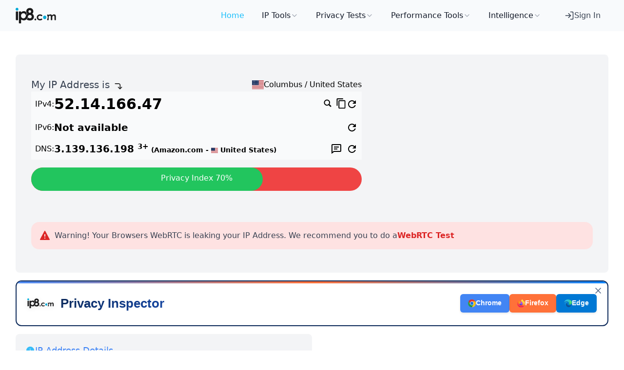

--- FILE ---
content_type: text/html; charset=utf-8
request_url: https://ip8.com/
body_size: 11864
content:
<!DOCTYPE html><html lang="en"><head><meta charSet="utf-8"/><meta name="viewport" content="width=device-width, initial-scale=1"/><meta name="viewport" content="width=device-width, initial-scale=1.0"/><link rel="preconnect" href="https://api2.ip8.com"/><link rel="preconnect" href="https://ip4.ip8.com"/><link rel="preconnect" href="https://ip4-2.ip8.com"/><link rel="preconnect" href="https://www.gstatic.com"/><link rel="preconnect" href="https://maps.googleapis.com"/><link rel="preconnect" href="https://www.google.com/maps/embed/v1"/><link rel="preload" as="image" href="/ip8.svg"/><link rel="stylesheet" href="/_next/static/css/2e009c67f4869a50.css" data-precedence="next"/><link rel="preload" as="script" fetchPriority="low" href="/_next/static/chunks/webpack-c90ea3d7d7790a50.js"/><script src="/_next/static/chunks/fd9d1056-1578e357fae12803.js" async=""></script><script src="/_next/static/chunks/2472-e90fc47f2c83ae46.js" async=""></script><script src="/_next/static/chunks/main-app-02a07c2022efa9d6.js" async=""></script><script src="/_next/static/chunks/413-bd9f6d1125b13654.js" async=""></script><script src="/_next/static/chunks/app/global-error-6e2f928ccf58a20e.js" async=""></script><script src="/_next/static/chunks/1176-ec6b7688e0f9f5f5.js" async=""></script><script src="/_next/static/chunks/6915-82c939be06bbe7cc.js" async=""></script><script src="/_next/static/chunks/9636-5d5b64427e1325d0.js" async=""></script><script src="/_next/static/chunks/app/layout-6cf978c3c85897f3.js" async=""></script><script src="/_next/static/chunks/app/error-6ecfbaeebaf56fa1.js" async=""></script><script src="/_next/static/chunks/app/not-found-ac2bd7e4ec629ec1.js" async=""></script><title>IP8 Lookup Tool - ip8</title><meta name="description" content="Comprehensive suite for digital diagnostics, offering an array of technical tools designed to enhance your internet security, privacy, and connectivity insights."/><meta name="keywords" content="IP, IP4, IP6 finder, DNS query, reverse hosting, domain whois, typo generation, speed testing, WebRTC, DNS leak, account breaches, disposable email detection, ip tool, ip detect"/><link rel="icon" href="/favicon.ico" type="image/x-icon" sizes="16x16"/><script src="/_next/static/chunks/polyfills-c67a75d1b6f99dc8.js" noModule=""></script></head><body class="min-h-screen flex flex-col"> <section class="flex flex-1 flex-col justify-between pb-10"><div class="fixed w-full z-20 top-0 left-0 border-gray-200 bg-gray-50 shadow-md"><nav class="fixed top-0 left-0 right-0 z-50 transition-all duration-200 bg-slate-50"><div class="max-w-7xl mx-auto px-4 sm:px-6 lg:px-8"><div class="flex justify-between h-16"><div class="flex-shrink-0 flex items-center"><a class="flex items-center gap-2" href="/"><img src="/ip8.svg" alt="IP8 Logo" class="h-8 w-auto"/></a></div><div class="hidden md:flex md:items-center md:space-x-4"><ul class="flex space-x-1"><li class="relative group"><a data-test="home-button" class="px-4 py-2 rounded-md text-base font-medium flex items-center gap-1 transition-colors duration-150 text-gray-900 hover:text-blue-600 active" href="/">Home</a></li><li class="relative group"><div data-test="ip-tools-button" class="px-4 py-2 rounded-md text-base font-medium flex items-center gap-1 transition-colors duration-150 text-gray-900 hover:text-blue-600">IP Tools<svg xmlns="http://www.w3.org/2000/svg" width="16" height="16" viewBox="0 0 24 24" fill="none" stroke="currentColor" stroke-width="2" stroke-linecap="round" stroke-linejoin="round" class="lucide lucide-chevron-down transition-transform duration-200 text-gray-400" aria-hidden="true"><path d="m6 9 6 6 6-6"></path></svg></div></li><li class="relative group"><div data-test="privacy-tests-button" class="px-4 py-2 rounded-md text-base font-medium flex items-center gap-1 transition-colors duration-150 text-gray-900 hover:text-blue-600">Privacy Tests<svg xmlns="http://www.w3.org/2000/svg" width="16" height="16" viewBox="0 0 24 24" fill="none" stroke="currentColor" stroke-width="2" stroke-linecap="round" stroke-linejoin="round" class="lucide lucide-chevron-down transition-transform duration-200 text-gray-400" aria-hidden="true"><path d="m6 9 6 6 6-6"></path></svg></div></li><li class="relative group"><div data-test="performance-tools-button" class="px-4 py-2 rounded-md text-base font-medium flex items-center gap-1 transition-colors duration-150 text-gray-900 hover:text-blue-600">Performance Tools<svg xmlns="http://www.w3.org/2000/svg" width="16" height="16" viewBox="0 0 24 24" fill="none" stroke="currentColor" stroke-width="2" stroke-linecap="round" stroke-linejoin="round" class="lucide lucide-chevron-down transition-transform duration-200 text-gray-400" aria-hidden="true"><path d="m6 9 6 6 6-6"></path></svg></div></li><li class="relative group"><div data-test="intelligence-button" class="px-4 py-2 rounded-md text-base font-medium flex items-center gap-1 transition-colors duration-150 text-gray-900 hover:text-blue-600">Intelligence<svg xmlns="http://www.w3.org/2000/svg" width="16" height="16" viewBox="0 0 24 24" fill="none" stroke="currentColor" stroke-width="2" stroke-linecap="round" stroke-linejoin="round" class="lucide lucide-chevron-down transition-transform duration-200 text-gray-400" aria-hidden="true"><path d="m6 9 6 6 6-6"></path></svg></div></li></ul><a data-test="sign-in-button" class="flex items-center gap-2 px-4 py-2 rounded-md text-gray-700 hover:text-blue-600 hover:bg-gray-50 transition-colors duration-150" href="/authentication"><svg xmlns="http://www.w3.org/2000/svg" width="24" height="24" viewBox="0 0 24 24" fill="none" stroke="currentColor" stroke-width="2" stroke-linecap="round" stroke-linejoin="round" class="lucide lucide-log-in h-5 w-5" aria-hidden="true"><path d="m10 17 5-5-5-5"></path><path d="M15 12H3"></path><path d="M15 3h4a2 2 0 0 1 2 2v14a2 2 0 0 1-2 2h-4"></path></svg><span class="font-medium">Sign In</span></a></div><div class="flex items-center md:hidden"><button type="button" data-test="mobile-menu-button" class="inline-flex items-center justify-center p-2 rounded-md text-gray-700 hover:text-gray-900 hover:bg-gray-100 focus:outline-none focus:ring-2 focus:ring-inset focus:ring-blue-500" aria-expanded="false"><span class="sr-only">Open main menu</span><svg xmlns="http://www.w3.org/2000/svg" width="24" height="24" viewBox="0 0 24 24" fill="none" stroke="currentColor" stroke-width="2" stroke-linecap="round" stroke-linejoin="round" class="lucide lucide-menu block h-6 w-6" aria-hidden="true" data-test="mobile-menu-open-button"><path d="M4 12h16"></path><path d="M4 18h16"></path><path d="M4 6h16"></path></svg></button></div></div></div><div class="-translate-x-full fixed inset-0 z-40 w-full bg-white transform transition-transform duration-300 ease-in-out md:hidden" style="top:64px"><div class="h-full overflow-y-auto pb-12 pt-2"><div class="space-y-1 px-4"><div class="py-2"><div class="flex justify-between items-center"><a class="text-gray-900  hover:text-blue-600 font-medium block px-3 py-2 text-base flex items-center gap-2 active" href="/">Home</a></div></div><div class="py-2"><div class="flex justify-between items-center"><div class="text-gray-900 cursor-pointer hover:text-blue-600 font-medium block px-3 py-2 text-base flex items-center gap-2">IP Tools</div><button class="p-2 text-gray-500 hover:text-gray-900 focus:outline-none"><svg xmlns="http://www.w3.org/2000/svg" width="24" height="24" viewBox="0 0 24 24" fill="none" stroke="currentColor" stroke-width="2" stroke-linecap="round" stroke-linejoin="round" class="lucide lucide-chevron-down h-5 w-5 transform transition-transform duration-200" aria-hidden="true"><path d="m6 9 6 6 6-6"></path></svg></button></div></div><div class="py-2"><div class="flex justify-between items-center"><div class="text-gray-900 cursor-pointer hover:text-blue-600 font-medium block px-3 py-2 text-base flex items-center gap-2">Privacy Tests</div><button class="p-2 text-gray-500 hover:text-gray-900 focus:outline-none"><svg xmlns="http://www.w3.org/2000/svg" width="24" height="24" viewBox="0 0 24 24" fill="none" stroke="currentColor" stroke-width="2" stroke-linecap="round" stroke-linejoin="round" class="lucide lucide-chevron-down h-5 w-5 transform transition-transform duration-200" aria-hidden="true"><path d="m6 9 6 6 6-6"></path></svg></button></div></div><div class="py-2"><div class="flex justify-between items-center"><div class="text-gray-900 cursor-pointer hover:text-blue-600 font-medium block px-3 py-2 text-base flex items-center gap-2">Performance Tools</div><button class="p-2 text-gray-500 hover:text-gray-900 focus:outline-none"><svg xmlns="http://www.w3.org/2000/svg" width="24" height="24" viewBox="0 0 24 24" fill="none" stroke="currentColor" stroke-width="2" stroke-linecap="round" stroke-linejoin="round" class="lucide lucide-chevron-down h-5 w-5 transform transition-transform duration-200" aria-hidden="true"><path d="m6 9 6 6 6-6"></path></svg></button></div></div><div class="py-2"><div class="flex justify-between items-center"><div class="text-gray-900 cursor-pointer hover:text-blue-600 font-medium block px-3 py-2 text-base flex items-center gap-2">Intelligence</div><button class="p-2 text-gray-500 hover:text-gray-900 focus:outline-none"><svg xmlns="http://www.w3.org/2000/svg" width="24" height="24" viewBox="0 0 24 24" fill="none" stroke="currentColor" stroke-width="2" stroke-linecap="round" stroke-linejoin="round" class="lucide lucide-chevron-down h-5 w-5 transform transition-transform duration-200" aria-hidden="true"><path d="m6 9 6 6 6-6"></path></svg></button></div></div><a data-test="login-button" class="text-gray-900 hover:text-blue-600 font-medium block px-3 py-2 text-base flex items-center gap-2" href="/authentication"><svg xmlns="http://www.w3.org/2000/svg" width="24" height="24" viewBox="0 0 24 24" fill="none" stroke="currentColor" stroke-width="2" stroke-linecap="round" stroke-linejoin="round" class="lucide lucide-log-in h-5 w-5" aria-hidden="true"><path d="m10 17 5-5-5-5"></path><path d="M15 12H3"></path><path d="M15 3h4a2 2 0 0 1 2 2v14a2 2 0 0 1-2 2h-4"></path></svg>Sign In</a></div></div></div></nav></div><main class="mt-20 w-full max-w-7xl mx-auto px-4 sm:px-6 lg:px-8"><!--$?--><template id="B:0"></template><div class="animate-pulse bg-gray-100 px-4 md:px-8 py-4 md:py-12 rounded-lg mt-8"><div class="grid grid-cols-5 md:flex-row gap-8"><div class="col-span-5 md:col-span-3 flex flex-col gap-4 md:gap-8"><div class="flex flex-col md:flex-row gap-2 items-center justify-between"><div class="text-gray-700 text-xl">My IP Address is</div><div class="flex gap-2 w-full md:w-auto items-center"><div class="h-5 w-24 bg-gray-200 rounded-full"></div> /<div class="h-5 w-24 bg-gray-200 rounded-full"></div></div></div><div class="bg-gray-50 p-1 md:p-2 flex justify-between items-center"><div class="flex items-start md:items-center gap-0 md:gap-2 flex-col md:flex-row"><span>IPv4:</span><span class="text-2xl md:text-3xl text-black font-bold"><div role="status" class="flex justify-center"><svg aria-hidden="true" class="text-gray-200 animate-spin w-6 h-6 fill-blue-600" viewBox="0 0 100 101" fill="none" xmlns="http://www.w3.org/2000/svg"><path d="M100 50.5908C100 78.2051 77.6142 100.591 50 100.591C22.3858 100.591 0 78.2051 0 50.5908C0 22.9766 22.3858 0.59082 50 0.59082C77.6142 0.59082 100 22.9766 100 50.5908ZM9.08144 50.5908C9.08144 73.1895 27.4013 91.5094 50 91.5094C72.5987 91.5094 90.9186 73.1895 90.9186 50.5908C90.9186 27.9921 72.5987 9.67226 50 9.67226C27.4013 9.67226 9.08144 27.9921 9.08144 50.5908Z" fill="currentColor"></path><path d="M93.9676 39.0409C96.393 38.4038 97.8624 35.9116 97.0079 33.5539C95.2932 28.8227 92.871 24.3692 89.8167 20.348C85.8452 15.1192 80.8826 10.7238 75.2124 7.41289C69.5422 4.10194 63.2754 1.94025 56.7698 1.05124C51.7666 0.367541 46.6976 0.446843 41.7345 1.27873C39.2613 1.69328 37.813 4.19778 38.4501 6.62326C39.0873 9.04874 41.5694 10.4717 44.0505 10.1071C47.8511 9.54855 51.7191 9.52689 55.5402 10.0491C60.8642 10.7766 65.9928 12.5457 70.6331 15.2552C75.2735 17.9648 79.3347 21.5619 82.5849 25.841C84.9175 28.9121 86.7997 32.2913 88.1811 35.8758C89.083 38.2158 91.5421 39.6781 93.9676 39.0409Z" fill="currentFill"></path></svg><span class="sr-only">Loading...</span></div></span></div></div><div class="bg-gray-50 p-1 md:p-2 flex justify-between items-center"><div class="flex items-start md:items-center gap-0 md:gap-2 flex-col md:flex-row"><span>IPv6:</span><span class="text-sm lg:text-base xl:text-xl text-black font-semibold"><div role="status" class="flex justify-center"><svg aria-hidden="true" class="text-gray-200 animate-spin w-6 h-6 fill-blue-600" viewBox="0 0 100 101" fill="none" xmlns="http://www.w3.org/2000/svg"><path d="M100 50.5908C100 78.2051 77.6142 100.591 50 100.591C22.3858 100.591 0 78.2051 0 50.5908C0 22.9766 22.3858 0.59082 50 0.59082C77.6142 0.59082 100 22.9766 100 50.5908ZM9.08144 50.5908C9.08144 73.1895 27.4013 91.5094 50 91.5094C72.5987 91.5094 90.9186 73.1895 90.9186 50.5908C90.9186 27.9921 72.5987 9.67226 50 9.67226C27.4013 9.67226 9.08144 27.9921 9.08144 50.5908Z" fill="currentColor"></path><path d="M93.9676 39.0409C96.393 38.4038 97.8624 35.9116 97.0079 33.5539C95.2932 28.8227 92.871 24.3692 89.8167 20.348C85.8452 15.1192 80.8826 10.7238 75.2124 7.41289C69.5422 4.10194 63.2754 1.94025 56.7698 1.05124C51.7666 0.367541 46.6976 0.446843 41.7345 1.27873C39.2613 1.69328 37.813 4.19778 38.4501 6.62326C39.0873 9.04874 41.5694 10.4717 44.0505 10.1071C47.8511 9.54855 51.7191 9.52689 55.5402 10.0491C60.8642 10.7766 65.9928 12.5457 70.6331 15.2552C75.2735 17.9648 79.3347 21.5619 82.5849 25.841C84.9175 28.9121 86.7997 32.2913 88.1811 35.8758C89.083 38.2158 91.5421 39.6781 93.9676 39.0409Z" fill="currentFill"></path></svg><span class="sr-only">Loading...</span></div></span></div></div><div class="bg-gray-50 p-1 md:p-2 flex justify-between items-center"><div class="flex items-start md:items-center gap-0 md:gap-2 flex-col md:flex-row"><span>DNS:</span><span class="text-sm lg:text-base xl:text-xl text-black font-semibold"><div role="status" class="flex justify-center"><svg aria-hidden="true" class="text-gray-200 animate-spin w-6 h-6 fill-blue-600" viewBox="0 0 100 101" fill="none" xmlns="http://www.w3.org/2000/svg"><path d="M100 50.5908C100 78.2051 77.6142 100.591 50 100.591C22.3858 100.591 0 78.2051 0 50.5908C0 22.9766 22.3858 0.59082 50 0.59082C77.6142 0.59082 100 22.9766 100 50.5908ZM9.08144 50.5908C9.08144 73.1895 27.4013 91.5094 50 91.5094C72.5987 91.5094 90.9186 73.1895 90.9186 50.5908C90.9186 27.9921 72.5987 9.67226 50 9.67226C27.4013 9.67226 9.08144 27.9921 9.08144 50.5908Z" fill="currentColor"></path><path d="M93.9676 39.0409C96.393 38.4038 97.8624 35.9116 97.0079 33.5539C95.2932 28.8227 92.871 24.3692 89.8167 20.348C85.8452 15.1192 80.8826 10.7238 75.2124 7.41289C69.5422 4.10194 63.2754 1.94025 56.7698 1.05124C51.7666 0.367541 46.6976 0.446843 41.7345 1.27873C39.2613 1.69328 37.813 4.19778 38.4501 6.62326C39.0873 9.04874 41.5694 10.4717 44.0505 10.1071C47.8511 9.54855 51.7191 9.52689 55.5402 10.0491C60.8642 10.7766 65.9928 12.5457 70.6331 15.2552C75.2735 17.9648 79.3347 21.5619 82.5849 25.841C84.9175 28.9121 86.7997 32.2913 88.1811 35.8758C89.083 38.2158 91.5421 39.6781 93.9676 39.0409Z" fill="currentFill"></path></svg><span class="sr-only">Loading...</span></div></span></div></div><div class="flex w-full"><button class="flex w-full justify-center items-center gap-1 py-3 px-5 bg-blue-500 text-white rounded-2xl md:rounded-full" data-test="dns-leak-test-button">Privacy Index</button></div></div><div class="google-map-code col-span-5 md:col-span-2"><div role="status" class="space-y-8 animate-pulse md:space-y-0 md:space-x-8 rtl:space-x-reverse md:flex md:items-center g-map"><div class="flex items-center justify-center w-full h-full bg-gray-300 rounded "><svg class="w-10 h-10 text-gray-200" aria-hidden="true" xmlns="http://www.w3.org/2000/svg" fill="currentColor" viewBox="0 0 20 18"><path d="M18 0H2a2 2 0 0 0-2 2v14a2 2 0 0 0 2 2h16a2 2 0 0 0 2-2V2a2 2 0 0 0-2-2Zm-5.5 4a1.5 1.5 0 1 1 0 3 1.5 1.5 0 0 1 0-3Zm4.376 10.481A1 1 0 0 1 16 15H4a1 1 0 0 1-.895-1.447l3.5-7A1 1 0 0 1 7.468 6a.965.965 0 0 1 .9.5l2.775 4.757 1.546-1.887a1 1 0 0 1 1.618.1l2.541 4a1 1 0 0 1 .028 1.011Z"></path></svg></div></div></div></div></div><div class="mt-4 grid grid-cols-1 lg:grid-cols-2 gap-8 text-gray-700"><div class="rounded-lg overflow-hidden bg-gray-100 "><h3 class="text-left w-full p-5 text-lg text-blue-500 flex items-center gap-1">IP Address Details</h3><div role="status" class="p-4 space-y-5 divide-y divide-gray-200 rounded shadow animate-pulse"><div class="flex items-center justify-between"><div class="w-32 h-2.5 bg-gray-200 rounded-full"></div><div class="h-2.5 bg-gray-300 rounded-full w-12"></div></div><div class="flex items-center justify-between pt-4"><div class="w-32 h-2.5 bg-gray-200 rounded-full"></div><div class="h-2.5 bg-gray-300 rounded-full w-12"></div></div><div class="flex items-center justify-between pt-4"><div class="w-32 h-2.5 bg-gray-200 rounded-full"></div><div class="h-2.5 bg-gray-300 rounded-full w-12"></div></div><div class="flex items-center justify-between pt-4"><div class="w-32 h-2.5 bg-gray-200 rounded-full"></div><div class="h-2.5 bg-gray-300 rounded-full w-12"></div></div><div class="flex items-center justify-between pt-4"><div class="w-32 h-2.5 bg-gray-200 rounded-full"></div><div class="h-2.5 bg-gray-300 rounded-full w-12"></div></div><div class="flex items-center justify-between pt-4"><div class="w-32 h-2.5 bg-gray-200 rounded-full"></div><div class="h-2.5 bg-gray-300 rounded-full w-12"></div></div><div class="flex items-center justify-between pt-4"><div class="w-32 h-2.5 bg-gray-200 rounded-full"></div><div class="h-2.5 bg-gray-300 rounded-full w-12"></div></div><div class="flex items-center justify-between pt-4"><div class="w-32 h-2.5 bg-gray-200 rounded-full"></div><div class="h-2.5 bg-gray-300 rounded-full w-12"></div></div><div class="flex items-center justify-between pt-4"><div class="w-32 h-2.5 bg-gray-200 rounded-full"></div><div class="h-2.5 bg-gray-300 rounded-full w-12"></div></div><span class="sr-only">Loading...</span></div></div></div><!--/$--></main></section><footer class="bg-gray-900 text-gray-300"><div class="max-w-7xl mx-auto px-4 sm:px-6 lg:px-8 py-8"><div class="flex flex-wrap justify-center items-center gap-x-4 gap-y-2 text-sm"><a class="hover:text-white transition-colors" href="/blog">Blog</a><span class="text-gray-600">|</span><a class="hover:text-white transition-colors" href="/privacy-policy">Privacy Policy</a><span class="text-gray-600">|</span><a target="_blank" rel="noreferrer" class="hover:text-white transition-colors" href="mailto:support@ip8.com">Contact Us</a><span class="text-gray-600">|</span><a href="https://github.com/7c/fakefilter" target="_blank" rel="noreferrer" class="hover:text-white transition-colors">FakeFilter</a><span class="text-gray-600">|</span><a href="https://dnsleaktest.org/" target="_blank" rel="noreferrer" class="hover:text-white transition-colors">DNS Leak Test</a><span class="text-gray-600">|</span><a href="https://cyberchef.org/" target="_blank" rel="noreferrer" class="hover:text-white transition-colors">CyberChef</a><span class="text-gray-600">|</span><a href="https://ns3.net/" target="_blank" rel="noreferrer" class="hover:text-white transition-colors">NS3</a></div><div class="mt-4 text-center text-sm text-gray-400">© 2014 - 2025 from ip8.com - a<a href="https://def24.com/" target="_blank" rel="noreferrer" class="font-bold"> <!-- --> DEF24.com <!-- --> </a>Service</div></div></footer> <script src="/_next/static/chunks/webpack-c90ea3d7d7790a50.js" async=""></script><div hidden id="S:0"><template id="P:1"></template><template id="P:2"></template></div><script>(self.__next_f=self.__next_f||[]).push([0]);self.__next_f.push([2,null])</script><script>self.__next_f.push([1,"1:HL[\"/_next/static/css/2e009c67f4869a50.css\",\"style\"]\n0:\"$L2\"\n"])</script><script>self.__next_f.push([1,"3:I[3728,[],\"\"]\n5:I[1827,[\"413\",\"static/chunks/413-bd9f6d1125b13654.js\",\"6470\",\"static/chunks/app/global-error-6e2f928ccf58a20e.js\"],\"\"]\n2:[[[\"$\",\"link\",\"0\",{\"rel\":\"stylesheet\",\"href\":\"/_next/static/css/2e009c67f4869a50.css\",\"precedence\":\"next\",\"crossOrigin\":\"$undefined\"}]],[\"$\",\"$L3\",null,{\"buildId\":\"H6Nk8LSkzw0FBxhGqug-j\",\"assetPrefix\":\"\",\"initialCanonicalUrl\":\"/\",\"initialTree\":[\"\",{\"children\":[\"__PAGE__\",{}]},\"$undefined\",\"$undefined\",true],\"initialHead\":[false,\"$L4\"],\"globalErrorComponent\":\"$5\",\"childre"])</script><script>self.__next_f.push([1,"n\":[null,\"$L6\",null]}]]\n"])</script><script>self.__next_f.push([1,"7:I[9636,[\"1176\",\"static/chunks/1176-ec6b7688e0f9f5f5.js\",\"6915\",\"static/chunks/6915-82c939be06bbe7cc.js\",\"9636\",\"static/chunks/9636-5d5b64427e1325d0.js\",\"3185\",\"static/chunks/app/layout-6cf978c3c85897f3.js\"],\"\"]\n8:I[6185,[\"1176\",\"static/chunks/1176-ec6b7688e0f9f5f5.js\",\"6915\",\"static/chunks/6915-82c939be06bbe7cc.js\",\"9636\",\"static/chunks/9636-5d5b64427e1325d0.js\",\"3185\",\"static/chunks/app/layout-6cf978c3c85897f3.js\"],\"AddGa\"]\n9:I[4232,[\"1176\",\"static/chunks/1176-ec6b7688e0f9f5f5.js\",\"6915\",\"static/chunks/6"])</script><script>self.__next_f.push([1,"915-82c939be06bbe7cc.js\",\"9636\",\"static/chunks/9636-5d5b64427e1325d0.js\",\"3185\",\"static/chunks/app/layout-6cf978c3c85897f3.js\"],\"Navigation\"]\na:I[6954,[],\"\"]\nb:I[1598,[\"413\",\"static/chunks/413-bd9f6d1125b13654.js\",\"7601\",\"static/chunks/app/error-6ecfbaeebaf56fa1.js\"],\"\"]\nc:I[7264,[],\"\"]\nd:I[413,[\"413\",\"static/chunks/413-bd9f6d1125b13654.js\",\"9160\",\"static/chunks/app/not-found-ac2bd7e4ec629ec1.js\"],\"Image\"]\n10:I[735,[\"1176\",\"static/chunks/1176-ec6b7688e0f9f5f5.js\",\"6915\",\"static/chunks/6915-82c939be06bbe7cc."])</script><script>self.__next_f.push([1,"js\",\"9636\",\"static/chunks/9636-5d5b64427e1325d0.js\",\"3185\",\"static/chunks/app/layout-6cf978c3c85897f3.js\"],\"\"]\n"])</script><script>self.__next_f.push([1,"6:[\"$\",\"html\",null,{\"lang\":\"en\",\"suppressHydrationWarning\":true,\"children\":[[\"$\",\"head\",null,{\"children\":[[\"$\",\"meta\",null,{\"name\":\"viewport\",\"content\":\"width=device-width, initial-scale=1.0\"}],[\"$\",\"link\",null,{\"rel\":\"preconnect\",\"href\":\"https://api2.ip8.com\"}],[\"$\",\"link\",null,{\"rel\":\"preconnect\",\"href\":\"https://ip4.ip8.com\"}],[\"$\",\"link\",null,{\"rel\":\"preconnect\",\"href\":\"https://ip4-2.ip8.com\"}],[\"$\",\"link\",null,{\"rel\":\"preconnect\",\"href\":\"https://www.gstatic.com\"}],[\"$\",\"link\",null,{\"rel\":\"preconnect\",\"href\":\"https://maps.googleapis.com\"}],[\"$\",\"link\",null,{\"rel\":\"preconnect\",\"href\":\"https://www.google.com/maps/embed/v1\"}]]}],[\"$\",\"body\",null,{\"className\":\"min-h-screen flex flex-col\",\"children\":[[\"$\",\"$L7\",null,{\"auth\":false,\"userName\":\"\",\"premium\":false,\"children\":[[\"$\",\"section\",null,{\"className\":\"flex flex-1 flex-col justify-between pb-10\",\"children\":[[\"$\",\"$L8\",null,{}],[\"$\",\"div\",null,{\"className\":\"fixed w-full z-20 top-0 left-0 border-gray-200 bg-gray-50 shadow-md\",\"children\":[false,[\"$\",\"$L9\",null,{\"items\":[{\"id\":\"home\",\"label\":\"Home\",\"url\":\"/\"},{\"id\":\"ip-tools\",\"label\":\"IP Tools\",\"url\":\"/ipdetails\",\"children\":[{\"id\":\"ip-details\",\"label\":\"IP Details\",\"url\":\"/ipdetails\"},{\"id\":\"reverse-hosting\",\"label\":\"Reverse Hosting\",\"url\":\"/reverse-hosting\"},{\"id\":\"dns-check\",\"label\":\"DNS Check\",\"url\":\"/dns-check\"},{\"id\":\"whois-lookup\",\"label\":\"Whois Lookup\",\"url\":\"/whois\"}]},{\"id\":\"privacy-tests\",\"label\":\"Privacy Tests\",\"url\":\"/webrtc-test\",\"children\":[{\"id\":\"webrtc-leak-test\",\"label\":\"WebRTC Leak Test\",\"url\":\"/webrtc-test\"},{\"id\":\"dns-leak-test\",\"label\":\"DNS Leak Test\",\"url\":\"/dns-leak-test\"},{\"id\":\"account-leak-test\",\"label\":\"Account Leak Test\",\"url\":\"/have-i-been-pwned\"},{\"id\":\"disposable-email-test\",\"label\":\"Disposable Email Test\",\"url\":\"/disposable-email-test\"}]},{\"id\":\"performance-tools\",\"label\":\"Performance Tools\",\"url\":\"/speed-test\",\"children\":[{\"id\":\"speed-test\",\"label\":\"Speed Test\",\"url\":\"/speed-test\"}]},{\"id\":\"intelligence\",\"label\":\"Intelligence\",\"url\":\"/typo-generator\",\"children\":[{\"id\":\"typo-generator\",\"label\":\"Typo Generator\",\"url\":\"/typo-generator\"},{\"id\":\"domain-ranking\",\"label\":\"Domain Ranking\",\"url\":\"/ranking\"},{\"id\":\"tor-ip-list\",\"label\":\"TOR IP List\",\"url\":\"/tor-ip\"},{\"id\":\"public-dns-directory\",\"label\":\"Public DNS Directory\",\"url\":\"/public-dns\"}]},{\"id\":\"sign-in\",\"label\":\"Sign In\",\"url\":\"/authentication\",\"className\":\"ml-auto\"}]}]]}],[\"$\",\"main\",null,{\"className\":\"mt-20 w-full max-w-7xl mx-auto px-4 sm:px-6 lg:px-8\",\"children\":[\"$\",\"$La\",null,{\"parallelRouterKey\":\"children\",\"segmentPath\":[\"children\"],\"loading\":[[\"$\",\"div\",null,{\"className\":\"animate-pulse bg-gray-100 px-4 md:px-8 py-4 md:py-12 rounded-lg mt-8\",\"children\":[\"$\",\"div\",null,{\"className\":\"grid grid-cols-5 md:flex-row gap-8\",\"children\":[[\"$\",\"div\",null,{\"className\":\"col-span-5 md:col-span-3 flex flex-col gap-4 md:gap-8\",\"children\":[[\"$\",\"div\",null,{\"className\":\"flex flex-col md:flex-row gap-2 items-center justify-between\",\"children\":[[\"$\",\"div\",null,{\"className\":\"text-gray-700 text-xl\",\"children\":\"My IP Address is\"}],[\"$\",\"div\",null,{\"className\":\"flex gap-2 w-full md:w-auto items-center\",\"children\":[[\"$\",\"div\",null,{\"className\":\"h-5 w-24 bg-gray-200 rounded-full\"}],\" /\",[\"$\",\"div\",null,{\"className\":\"h-5 w-24 bg-gray-200 rounded-full\"}]]}]]}],[\"$\",\"div\",null,{\"className\":\"bg-gray-50 p-1 md:p-2 flex justify-between items-center\",\"children\":[\"$\",\"div\",null,{\"className\":\"flex items-start md:items-center gap-0 md:gap-2 flex-col md:flex-row\",\"children\":[[\"$\",\"span\",null,{\"children\":\"IPv4:\"}],[\"$\",\"span\",null,{\"className\":\"text-2xl md:text-3xl text-black font-bold\",\"children\":[\"$\",\"div\",null,{\"role\":\"status\",\"className\":\"flex justify-center\",\"children\":[[\"$\",\"svg\",null,{\"aria-hidden\":\"true\",\"className\":\"text-gray-200 animate-spin w-6 h-6 fill-blue-600\",\"viewBox\":\"0 0 100 101\",\"fill\":\"none\",\"xmlns\":\"http://www.w3.org/2000/svg\",\"children\":[[\"$\",\"path\",null,{\"d\":\"M100 50.5908C100 78.2051 77.6142 100.591 50 100.591C22.3858 100.591 0 78.2051 0 50.5908C0 22.9766 22.3858 0.59082 50 0.59082C77.6142 0.59082 100 22.9766 100 50.5908ZM9.08144 50.5908C9.08144 73.1895 27.4013 91.5094 50 91.5094C72.5987 91.5094 90.9186 73.1895 90.9186 50.5908C90.9186 27.9921 72.5987 9.67226 50 9.67226C27.4013 9.67226 9.08144 27.9921 9.08144 50.5908Z\",\"fill\":\"currentColor\"}],[\"$\",\"path\",null,{\"d\":\"M93.9676 39.0409C96.393 38.4038 97.8624 35.9116 97.0079 33.5539C95.2932 28.8227 92.871 24.3692 89.8167 20.348C85.8452 15.1192 80.8826 10.7238 75.2124 7.41289C69.5422 4.10194 63.2754 1.94025 56.7698 1.05124C51.7666 0.367541 46.6976 0.446843 41.7345 1.27873C39.2613 1.69328 37.813 4.19778 38.4501 6.62326C39.0873 9.04874 41.5694 10.4717 44.0505 10.1071C47.8511 9.54855 51.7191 9.52689 55.5402 10.0491C60.8642 10.7766 65.9928 12.5457 70.6331 15.2552C75.2735 17.9648 79.3347 21.5619 82.5849 25.841C84.9175 28.9121 86.7997 32.2913 88.1811 35.8758C89.083 38.2158 91.5421 39.6781 93.9676 39.0409Z\",\"fill\":\"currentFill\"}]]}],[\"$\",\"span\",null,{\"className\":\"sr-only\",\"children\":\"Loading...\"}]]}]}]]}]}],[\"$\",\"div\",null,{\"className\":\"bg-gray-50 p-1 md:p-2 flex justify-between items-center\",\"children\":[\"$\",\"div\",null,{\"className\":\"flex items-start md:items-center gap-0 md:gap-2 flex-col md:flex-row\",\"children\":[[\"$\",\"span\",null,{\"children\":\"IPv6:\"}],[\"$\",\"span\",null,{\"className\":\"text-sm lg:text-base xl:text-xl text-black font-semibold\",\"children\":[\"$\",\"div\",null,{\"role\":\"status\",\"className\":\"flex justify-center\",\"children\":[[\"$\",\"svg\",null,{\"aria-hidden\":\"true\",\"className\":\"text-gray-200 animate-spin w-6 h-6 fill-blue-600\",\"viewBox\":\"0 0 100 101\",\"fill\":\"none\",\"xmlns\":\"http://www.w3.org/2000/svg\",\"children\":[[\"$\",\"path\",null,{\"d\":\"M100 50.5908C100 78.2051 77.6142 100.591 50 100.591C22.3858 100.591 0 78.2051 0 50.5908C0 22.9766 22.3858 0.59082 50 0.59082C77.6142 0.59082 100 22.9766 100 50.5908ZM9.08144 50.5908C9.08144 73.1895 27.4013 91.5094 50 91.5094C72.5987 91.5094 90.9186 73.1895 90.9186 50.5908C90.9186 27.9921 72.5987 9.67226 50 9.67226C27.4013 9.67226 9.08144 27.9921 9.08144 50.5908Z\",\"fill\":\"currentColor\"}],[\"$\",\"path\",null,{\"d\":\"M93.9676 39.0409C96.393 38.4038 97.8624 35.9116 97.0079 33.5539C95.2932 28.8227 92.871 24.3692 89.8167 20.348C85.8452 15.1192 80.8826 10.7238 75.2124 7.41289C69.5422 4.10194 63.2754 1.94025 56.7698 1.05124C51.7666 0.367541 46.6976 0.446843 41.7345 1.27873C39.2613 1.69328 37.813 4.19778 38.4501 6.62326C39.0873 9.04874 41.5694 10.4717 44.0505 10.1071C47.8511 9.54855 51.7191 9.52689 55.5402 10.0491C60.8642 10.7766 65.9928 12.5457 70.6331 15.2552C75.2735 17.9648 79.3347 21.5619 82.5849 25.841C84.9175 28.9121 86.7997 32.2913 88.1811 35.8758C89.083 38.2158 91.5421 39.6781 93.9676 39.0409Z\",\"fill\":\"currentFill\"}]]}],[\"$\",\"span\",null,{\"className\":\"sr-only\",\"children\":\"Loading...\"}]]}]}]]}]}],[\"$\",\"div\",null,{\"className\":\"bg-gray-50 p-1 md:p-2 flex justify-between items-center\",\"children\":[\"$\",\"div\",null,{\"className\":\"flex items-start md:items-center gap-0 md:gap-2 flex-col md:flex-row\",\"children\":[[\"$\",\"span\",null,{\"children\":\"DNS:\"}],[\"$\",\"span\",null,{\"className\":\"text-sm lg:text-base xl:text-xl text-black font-semibold\",\"children\":[\"$\",\"div\",null,{\"role\":\"status\",\"className\":\"flex justify-center\",\"children\":[[\"$\",\"svg\",null,{\"aria-hidden\":\"true\",\"className\":\"text-gray-200 animate-spin w-6 h-6 fill-blue-600\",\"viewBox\":\"0 0 100 101\",\"fill\":\"none\",\"xmlns\":\"http://www.w3.org/2000/svg\",\"children\":[[\"$\",\"path\",null,{\"d\":\"M100 50.5908C100 78.2051 77.6142 100.591 50 100.591C22.3858 100.591 0 78.2051 0 50.5908C0 22.9766 22.3858 0.59082 50 0.59082C77.6142 0.59082 100 22.9766 100 50.5908ZM9.08144 50.5908C9.08144 73.1895 27.4013 91.5094 50 91.5094C72.5987 91.5094 90.9186 73.1895 90.9186 50.5908C90.9186 27.9921 72.5987 9.67226 50 9.67226C27.4013 9.67226 9.08144 27.9921 9.08144 50.5908Z\",\"fill\":\"currentColor\"}],[\"$\",\"path\",null,{\"d\":\"M93.9676 39.0409C96.393 38.4038 97.8624 35.9116 97.0079 33.5539C95.2932 28.8227 92.871 24.3692 89.8167 20.348C85.8452 15.1192 80.8826 10.7238 75.2124 7.41289C69.5422 4.10194 63.2754 1.94025 56.7698 1.05124C51.7666 0.367541 46.6976 0.446843 41.7345 1.27873C39.2613 1.69328 37.813 4.19778 38.4501 6.62326C39.0873 9.04874 41.5694 10.4717 44.0505 10.1071C47.8511 9.54855 51.7191 9.52689 55.5402 10.0491C60.8642 10.7766 65.9928 12.5457 70.6331 15.2552C75.2735 17.9648 79.3347 21.5619 82.5849 25.841C84.9175 28.9121 86.7997 32.2913 88.1811 35.8758C89.083 38.2158 91.5421 39.6781 93.9676 39.0409Z\",\"fill\":\"currentFill\"}]]}],[\"$\",\"span\",null,{\"className\":\"sr-only\",\"children\":\"Loading...\"}]]}]}]]}]}],[\"$\",\"div\",null,{\"className\":\"flex w-full\",\"children\":[\"$\",\"button\",null,{\"className\":\"flex w-full justify-center items-center gap-1 py-3 px-5 bg-blue-500 text-white rounded-2xl md:rounded-full\",\"data-test\":\"dns-leak-test-button\",\"children\":\"Privacy Index\"}]}]]}],[\"$\",\"div\",null,{\"className\":\"google-map-code col-span-5 md:col-span-2\",\"children\":[\"$\",\"div\",null,{\"role\":\"status\",\"className\":\"space-y-8 animate-pulse md:space-y-0 md:space-x-8 rtl:space-x-reverse md:flex md:items-center g-map\",\"children\":[\"$\",\"div\",null,{\"className\":\"flex items-center justify-center w-full h-full bg-gray-300 rounded \",\"children\":[\"$\",\"svg\",null,{\"className\":\"w-10 h-10 text-gray-200\",\"aria-hidden\":\"true\",\"xmlns\":\"http://www.w3.org/2000/svg\",\"fill\":\"currentColor\",\"viewBox\":\"0 0 20 18\",\"children\":[\"$\",\"path\",null,{\"d\":\"M18 0H2a2 2 0 0 0-2 2v14a2 2 0 0 0 2 2h16a2 2 0 0 0 2-2V2a2 2 0 0 0-2-2Zm-5.5 4a1.5 1.5 0 1 1 0 3 1.5 1.5 0 0 1 0-3Zm4.376 10.481A1 1 0 0 1 16 15H4a1 1 0 0 1-.895-1.447l3.5-7A1 1 0 0 1 7.468 6a.965.965 0 0 1 .9.5l2.775 4.757 1.546-1.887a1 1 0 0 1 1.618.1l2.541 4a1 1 0 0 1 .028 1.011Z\"}]}]}]}]}]]}]}],[\"$\",\"div\",null,{\"className\":\"mt-4 grid grid-cols-1 lg:grid-cols-2 gap-8 text-gray-700\",\"children\":[\"$\",\"div\",null,{\"className\":\"rounded-lg overflow-hidden bg-gray-100 \",\"children\":[[\"$\",\"h3\",null,{\"className\":\"text-left w-full p-5 text-lg text-blue-500 flex items-center gap-1\",\"children\":\"IP Address Details\"}],[\"$\",\"div\",null,{\"role\":\"status\",\"className\":\"p-4 space-y-5 divide-y divide-gray-200 rounded shadow animate-pulse\",\"children\":[[\"$\",\"div\",null,{\"className\":\"flex items-center justify-between\",\"children\":[[\"$\",\"div\",null,{\"className\":\"w-32 h-2.5 bg-gray-200 rounded-full\"}],[\"$\",\"div\",null,{\"className\":\"h-2.5 bg-gray-300 rounded-full w-12\"}]]}],[\"$\",\"div\",null,{\"className\":\"flex items-center justify-between pt-4\",\"children\":[[\"$\",\"div\",null,{\"className\":\"w-32 h-2.5 bg-gray-200 rounded-full\"}],[\"$\",\"div\",null,{\"className\":\"h-2.5 bg-gray-300 rounded-full w-12\"}]]}],[\"$\",\"div\",null,{\"className\":\"flex items-center justify-between pt-4\",\"children\":[[\"$\",\"div\",null,{\"className\":\"w-32 h-2.5 bg-gray-200 rounded-full\"}],[\"$\",\"div\",null,{\"className\":\"h-2.5 bg-gray-300 rounded-full w-12\"}]]}],[\"$\",\"div\",null,{\"className\":\"flex items-center justify-between pt-4\",\"children\":[[\"$\",\"div\",null,{\"className\":\"w-32 h-2.5 bg-gray-200 rounded-full\"}],[\"$\",\"div\",null,{\"className\":\"h-2.5 bg-gray-300 rounded-full w-12\"}]]}],[\"$\",\"div\",null,{\"className\":\"flex items-center justify-between pt-4\",\"children\":[[\"$\",\"div\",null,{\"className\":\"w-32 h-2.5 bg-gray-200 rounded-full\"}],[\"$\",\"div\",null,{\"className\":\"h-2.5 bg-gray-300 rounded-full w-12\"}]]}],[\"$\",\"div\",null,{\"className\":\"flex items-center justify-between pt-4\",\"children\":[[\"$\",\"div\",null,{\"className\":\"w-32 h-2.5 bg-gray-200 rounded-full\"}],[\"$\",\"div\",null,{\"className\":\"h-2.5 bg-gray-300 rounded-full w-12\"}]]}],[\"$\",\"div\",null,{\"className\":\"flex items-center justify-between pt-4\",\"children\":[[\"$\",\"div\",null,{\"className\":\"w-32 h-2.5 bg-gray-200 rounded-full\"}],[\"$\",\"div\",null,{\"className\":\"h-2.5 bg-gray-300 rounded-full w-12\"}]]}],[\"$\",\"div\",null,{\"className\":\"flex items-center justify-between pt-4\",\"children\":[[\"$\",\"div\",null,{\"className\":\"w-32 h-2.5 bg-gray-200 rounded-full\"}],[\"$\",\"div\",null,{\"className\":\"h-2.5 bg-gray-300 rounded-full w-12\"}]]}],[\"$\",\"div\",null,{\"className\":\"flex items-center justify-between pt-4\",\"children\":[[\"$\",\"div\",null,{\"className\":\"w-32 h-2.5 bg-gray-200 rounded-full\"}],[\"$\",\"div\",null,{\"className\":\"h-2.5 bg-gray-300 rounded-full w-12\"}]]}],[\"$\",\"span\",null,{\"className\":\"sr-only\",\"children\":\"Loading...\"}]]}]]}]}]],\"loadingStyles\":[],\"loadingScripts\":[],\"hasLoading\":true,\"error\":\"$b\",\"errorStyles\":[],\"errorScripts\":[],\"template\":[\"$\",\"$Lc\",null,{}],\"templateStyles\":\"$undefined\",\"templateScripts\":\"$undefined\",\"notFound\":[\"$\",\"div\",null,{\"className\":\"min-h-screen flex flex-col justify-center items-center gap-2\",\"children\":[[\"$\",\"div\",null,{\"children\":[\"$\",\"$Ld\",null,{\"src\":\"/page404.png\",\"alt\":\"page not found\",\"width\":400,\"height\":300}]}],[\"$\",\"div\",null,{\"className\":\"flex flex-col items-center justify-center mt-12 text-lg\",\"children\":[[\"$\",\"span\",null,{\"className\":\"text-5xl\",\"children\":\"404\"}],[\"$\",\"div\",null,{\"className\":\"mt-2\",\"children\":\"What you are looking for is not here. Maybe it's in a distant land...\"}],[\"$\",\"a\",null,{\"href\":\"/\",\"className\":\"mt-12 bg-blue-500 hover:bg-blue-700 text-white font-bold py-2 px-4 rounded\",\"children\":\"Back to Homepage \"}]]}]]}],\"notFoundStyles\":[],\"initialChildNode\":[\"$Le\",\"$Lf\",null],\"childPropSegment\":\"__PAGE__\",\"styles\":null}]}]]}],[\"$\",\"$L10\",null,{}]]}],false,false]}]]}]\n"])</script><script>self.__next_f.push([1,"4:[[\"$\",\"meta\",\"0\",{\"name\":\"viewport\",\"content\":\"width=device-width, initial-scale=1\"}],[\"$\",\"meta\",\"1\",{\"charSet\":\"utf-8\"}],[\"$\",\"title\",\"2\",{\"children\":\"IP8 Lookup Tool - ip8\"}],[\"$\",\"meta\",\"3\",{\"name\":\"description\",\"content\":\"Comprehensive suite for digital diagnostics, offering an array of technical tools designed to enhance your internet security, privacy, and connectivity insights.\"}],[\"$\",\"meta\",\"4\",{\"name\":\"keywords\",\"content\":\"IP, IP4, IP6 finder, DNS query, reverse hosting, domain whois, typo generation, speed testing, WebRTC, DNS leak, account breaches, disposable email detection, ip tool, ip detect\"}],[\"$\",\"link\",\"5\",{\"rel\":\"icon\",\"href\":\"/favicon.ico\",\"type\":\"image/x-icon\",\"sizes\":\"16x16\"}]]\n"])</script><script>self.__next_f.push([1,"11:I[1050,[\"413\",\"static/chunks/413-bd9f6d1125b13654.js\",\"1176\",\"static/chunks/1176-ec6b7688e0f9f5f5.js\",\"4589\",\"static/chunks/4589-81d786ba21cd94aa.js\",\"9636\",\"static/chunks/9636-5d5b64427e1325d0.js\",\"4332\",\"static/chunks/4332-a30f0c53bc75b66b.js\",\"1931\",\"static/chunks/app/page-f65f296385efd8c3.js\"],\"\"]\n12:I[3431,[\"413\",\"static/chunks/413-bd9f6d1125b13654.js\",\"1176\",\"static/chunks/1176-ec6b7688e0f9f5f5.js\",\"4589\",\"static/chunks/4589-81d786ba21cd94aa.js\",\"9636\",\"static/chunks/9636-5d5b64427e1325d0.js\",\"4332"])</script><script>self.__next_f.push([1,"\",\"static/chunks/4332-a30f0c53bc75b66b.js\",\"1931\",\"static/chunks/app/page-f65f296385efd8c3.js\"],\"\"]\n13:\"$Sreact.suspense\"\n14:I[8395,[\"413\",\"static/chunks/413-bd9f6d1125b13654.js\",\"1176\",\"static/chunks/1176-ec6b7688e0f9f5f5.js\",\"4589\",\"static/chunks/4589-81d786ba21cd94aa.js\",\"9636\",\"static/chunks/9636-5d5b64427e1325d0.js\",\"4332\",\"static/chunks/4332-a30f0c53bc75b66b.js\",\"1931\",\"static/chunks/app/page-f65f296385efd8c3.js\"],\"\"]\n15:I[6287,[\"413\",\"static/chunks/413-bd9f6d1125b13654.js\",\"1176\",\"static/chunks/1176-"])</script><script>self.__next_f.push([1,"ec6b7688e0f9f5f5.js\",\"4589\",\"static/chunks/4589-81d786ba21cd94aa.js\",\"9636\",\"static/chunks/9636-5d5b64427e1325d0.js\",\"4332\",\"static/chunks/4332-a30f0c53bc75b66b.js\",\"1931\",\"static/chunks/app/page-f65f296385efd8c3.js\"],\"\"]\n16:I[8383,[\"413\",\"static/chunks/413-bd9f6d1125b13654.js\",\"1176\",\"static/chunks/1176-ec6b7688e0f9f5f5.js\",\"4589\",\"static/chunks/4589-81d786ba21cd94aa.js\",\"9636\",\"static/chunks/9636-5d5b64427e1325d0.js\",\"4332\",\"static/chunks/4332-a30f0c53bc75b66b.js\",\"1931\",\"static/chunks/app/page-f65f296385"])</script><script>self.__next_f.push([1,"efd8c3.js\"],\"\"]\n"])</script><script>self.__next_f.push([1,"f:[[\"$\",\"$L11\",null,{}],[\"$\",\"$L12\",null,{}],[\"$\",\"$13\",null,{\"fallback\":[\"$\",\"div\",null,{\"role\":\"status\",\"className\":\"flex justify-center\",\"children\":[[\"$\",\"svg\",null,{\"aria-hidden\":\"true\",\"className\":\"text-gray-200 animate-spin w-6 h-6 fill-blue-600\",\"viewBox\":\"0 0 100 101\",\"fill\":\"none\",\"xmlns\":\"http://www.w3.org/2000/svg\",\"children\":[[\"$\",\"path\",null,{\"d\":\"M100 50.5908C100 78.2051 77.6142 100.591 50 100.591C22.3858 100.591 0 78.2051 0 50.5908C0 22.9766 22.3858 0.59082 50 0.59082C77.6142 0.59082 100 22.9766 100 50.5908ZM9.08144 50.5908C9.08144 73.1895 27.4013 91.5094 50 91.5094C72.5987 91.5094 90.9186 73.1895 90.9186 50.5908C90.9186 27.9921 72.5987 9.67226 50 9.67226C27.4013 9.67226 9.08144 27.9921 9.08144 50.5908Z\",\"fill\":\"currentColor\"}],[\"$\",\"path\",null,{\"d\":\"M93.9676 39.0409C96.393 38.4038 97.8624 35.9116 97.0079 33.5539C95.2932 28.8227 92.871 24.3692 89.8167 20.348C85.8452 15.1192 80.8826 10.7238 75.2124 7.41289C69.5422 4.10194 63.2754 1.94025 56.7698 1.05124C51.7666 0.367541 46.6976 0.446843 41.7345 1.27873C39.2613 1.69328 37.813 4.19778 38.4501 6.62326C39.0873 9.04874 41.5694 10.4717 44.0505 10.1071C47.8511 9.54855 51.7191 9.52689 55.5402 10.0491C60.8642 10.7766 65.9928 12.5457 70.6331 15.2552C75.2735 17.9648 79.3347 21.5619 82.5849 25.841C84.9175 28.9121 86.7997 32.2913 88.1811 35.8758C89.083 38.2158 91.5421 39.6781 93.9676 39.0409Z\",\"fill\":\"currentFill\"}]]}],[\"$\",\"span\",null,{\"className\":\"sr-only\",\"children\":\"Loading...\"}]]}],\"children\":[\"$\",\"$13\",null,{\"fallback\":[\"$\",\"div\",null,{\"className\":\"mt-12\",\"children\":[\"$\",\"div\",null,{\"role\":\"status\",\"className\":\"flex justify-center\",\"children\":[[\"$\",\"svg\",null,{\"aria-hidden\":\"true\",\"className\":\"text-gray-200 animate-spin w-6 h-6 fill-blue-600\",\"viewBox\":\"0 0 100 101\",\"fill\":\"none\",\"xmlns\":\"http://www.w3.org/2000/svg\",\"children\":[[\"$\",\"path\",null,{\"d\":\"M100 50.5908C100 78.2051 77.6142 100.591 50 100.591C22.3858 100.591 0 78.2051 0 50.5908C0 22.9766 22.3858 0.59082 50 0.59082C77.6142 0.59082 100 22.9766 100 50.5908ZM9.08144 50.5908C9.08144 73.1895 27.4013 91.5094 50 91.5094C72.5987 91.5094 90.9186 73.1895 90.9186 50.5908C90.9186 27.9921 72.5987 9.67226 50 9.67226C27.4013 9.67226 9.08144 27.9921 9.08144 50.5908Z\",\"fill\":\"currentColor\"}],[\"$\",\"path\",null,{\"d\":\"M93.9676 39.0409C96.393 38.4038 97.8624 35.9116 97.0079 33.5539C95.2932 28.8227 92.871 24.3692 89.8167 20.348C85.8452 15.1192 80.8826 10.7238 75.2124 7.41289C69.5422 4.10194 63.2754 1.94025 56.7698 1.05124C51.7666 0.367541 46.6976 0.446843 41.7345 1.27873C39.2613 1.69328 37.813 4.19778 38.4501 6.62326C39.0873 9.04874 41.5694 10.4717 44.0505 10.1071C47.8511 9.54855 51.7191 9.52689 55.5402 10.0491C60.8642 10.7766 65.9928 12.5457 70.6331 15.2552C75.2735 17.9648 79.3347 21.5619 82.5849 25.841C84.9175 28.9121 86.7997 32.2913 88.1811 35.8758C89.083 38.2158 91.5421 39.6781 93.9676 39.0409Z\",\"fill\":\"currentFill\"}]]}],[\"$\",\"span\",null,{\"className\":\"sr-only\",\"children\":\"Loading...\"}]]}]}],\"children\":[\"$\",\"$L14\",null,{}]}]}],[\"$\",\"$13\",null,{\"fallback\":[\"$\",\"div\",null,{\"role\":\"status\",\"className\":\"flex justify-center\",\"children\":[[\"$\",\"svg\",null,{\"aria-hidden\":\"true\",\"className\":\"text-gray-200 animate-spin w-6 h-6 fill-blue-600\",\"viewBox\":\"0 0 100 101\",\"fill\":\"none\",\"xmlns\":\"http://www.w3.org/2000/svg\",\"children\":[[\"$\",\"path\",null,{\"d\":\"M100 50.5908C100 78.2051 77.6142 100.591 50 100.591C22.3858 100.591 0 78.2051 0 50.5908C0 22.9766 22.3858 0.59082 50 0.59082C77.6142 0.59082 100 22.9766 100 50.5908ZM9.08144 50.5908C9.08144 73.1895 27.4013 91.5094 50 91.5094C72.5987 91.5094 90.9186 73.1895 90.9186 50.5908C90.9186 27.9921 72.5987 9.67226 50 9.67226C27.4013 9.67226 9.08144 27.9921 9.08144 50.5908Z\",\"fill\":\"currentColor\"}],[\"$\",\"path\",null,{\"d\":\"M93.9676 39.0409C96.393 38.4038 97.8624 35.9116 97.0079 33.5539C95.2932 28.8227 92.871 24.3692 89.8167 20.348C85.8452 15.1192 80.8826 10.7238 75.2124 7.41289C69.5422 4.10194 63.2754 1.94025 56.7698 1.05124C51.7666 0.367541 46.6976 0.446843 41.7345 1.27873C39.2613 1.69328 37.813 4.19778 38.4501 6.62326C39.0873 9.04874 41.5694 10.4717 44.0505 10.1071C47.8511 9.54855 51.7191 9.52689 55.5402 10.0491C60.8642 10.7766 65.9928 12.5457 70.6331 15.2552C75.2735 17.9648 79.3347 21.5619 82.5849 25.841C84.9175 28.9121 86.7997 32.2913 88.1811 35.8758C89.083 38.2158 91.5421 39.6781 93.9676 39.0409Z\",\"fill\":\"currentFill\"}]]}],[\"$\",\"span\",null,{\"className\":\"sr-only\",\"children\":\"Loading...\"}]]}],\"children\":[\"$\",\"$13\",null,{\"fallback\":[\"$\",\"div\",null,{\"className\":\"mt-12\",\"children\":[\" \",[\"$\",\"div\",null,{\"role\":\"status\",\"className\":\"flex justify-center\",\"children\":[[\"$\",\"svg\",null,{\"aria-hidden\":\"true\",\"className\":\"text-gray-200 animate-spin w-6 h-6 fill-blue-600\",\"viewBox\":\"0 0 100 101\",\"fill\":\"none\",\"xmlns\":\"http://www.w3.org/2000/svg\",\"children\":[[\"$\",\"path\",null,{\"d\":\"M100 50.5908C100 78.2051 77.6142 100.591 50 100.591C22.3858 100.591 0 78.2051 0 50.5908C0 22.9766 22.3858 0.59082 50 0.59082C77.6142 0.59082 100 22.9766 100 50.5908ZM9.08144 50.5908C9.08144 73.1895 27.4013 91.5094 50 91.5094C72.5987 91.5094 90.9186 73.1895 90.9186 50.5908C90.9186 27.9921 72.5987 9.67226 50 9.67226C27.4013 9.67226 9.08144 27.9921 9.08144 50.5908Z\",\"fill\":\"currentColor\"}],[\"$\",\"path\",null,{\"d\":\"M93.9676 39.0409C96.393 38.4038 97.8624 35.9116 97.0079 33.5539C95.2932 28.8227 92.871 24.3692 89.8167 20.348C85.8452 15.1192 80.8826 10.7238 75.2124 7.41289C69.5422 4.10194 63.2754 1.94025 56.7698 1.05124C51.7666 0.367541 46.6976 0.446843 41.7345 1.27873C39.2613 1.69328 37.813 4.19778 38.4501 6.62326C39.0873 9.04874 41.5694 10.4717 44.0505 10.1071C47.8511 9.54855 51.7191 9.52689 55.5402 10.0491C60.8642 10.7766 65.9928 12.5457 70.6331 15.2552C75.2735 17.9648 79.3347 21.5619 82.5849 25.841C84.9175 28.9121 86.7997 32.2913 88.1811 35.8758C89.083 38.2158 91.5421 39.6781 93.9676 39.0409Z\",\"fill\":\"currentFill\"}]]}],[\"$\",\"span\",null,{\"className\":\"sr-only\",\"children\":\"Loading...\"}]]}],\" \"]}],\"children\":[\"$\",\"$L15\",null,{}]}]}],[\"$\",\"$L16\",null,{}]]\n"])</script><script>self.__next_f.push([1,"e:null\n"])</script><script>self.__next_f.push([1,""])</script><script src="/_next/static/chunks/4589-81d786ba21cd94aa.js" async=""></script><script src="/_next/static/chunks/4332-a30f0c53bc75b66b.js" async=""></script><script src="/_next/static/chunks/app/page-f65f296385efd8c3.js" async=""></script><link rel="preload" as="image" href="https://ip8.com/ip8.svg"/><div hidden id="S:2"><div class="bg-gray-100 px-4 md:px-8 py-4 md:py-12 rounded-lg mt-8"><div class="grid grid-cols-5 md:flex-row gap-8"><div class="col-span-5 md:col-span-3 flex flex-col gap-4 md:gap-8"><div class="flex flex-col md:flex-row gap-2 items-center justify-between"><h1 class="text-gray-700 text-xl flex items-center"> <!-- -->My IP Address is<img alt="turn right icon" loading="lazy" width="20" height="20" decoding="async" data-nimg="1" class="rotate-90 ml-2 mt-1 noweglot" style="color:transparent" src="/icons/turn_right.svg"/></h1><div class="flex gap-2 w-full md:w-auto items-center animate-pulse"><div class="h-5 w-24 bg-gray-200 rounded-full"></div> /<div class="h-5 w-24 bg-gray-200 rounded-full"></div></div></div><div class="bg-gray-50 p-1 md:p-2 flex justify-between items-center"><div class="flex items-start md:items-center gap-0 md:gap-2 flex-col md:flex-row"><span>IPv4:</span><span class="h-8 md:h-9 flex items-center justify-center"><div role="status" class="flex justify-center"><svg aria-hidden="true" class="text-gray-200 animate-spin w-6 h-6 fill-blue-600" viewBox="0 0 100 101" fill="none" xmlns="http://www.w3.org/2000/svg"><path d="M100 50.5908C100 78.2051 77.6142 100.591 50 100.591C22.3858 100.591 0 78.2051 0 50.5908C0 22.9766 22.3858 0.59082 50 0.59082C77.6142 0.59082 100 22.9766 100 50.5908ZM9.08144 50.5908C9.08144 73.1895 27.4013 91.5094 50 91.5094C72.5987 91.5094 90.9186 73.1895 90.9186 50.5908C90.9186 27.9921 72.5987 9.67226 50 9.67226C27.4013 9.67226 9.08144 27.9921 9.08144 50.5908Z" fill="currentColor"></path><path d="M93.9676 39.0409C96.393 38.4038 97.8624 35.9116 97.0079 33.5539C95.2932 28.8227 92.871 24.3692 89.8167 20.348C85.8452 15.1192 80.8826 10.7238 75.2124 7.41289C69.5422 4.10194 63.2754 1.94025 56.7698 1.05124C51.7666 0.367541 46.6976 0.446843 41.7345 1.27873C39.2613 1.69328 37.813 4.19778 38.4501 6.62326C39.0873 9.04874 41.5694 10.4717 44.0505 10.1071C47.8511 9.54855 51.7191 9.52689 55.5402 10.0491C60.8642 10.7766 65.9928 12.5457 70.6331 15.2552C75.2735 17.9648 79.3347 21.5619 82.5849 25.841C84.9175 28.9121 86.7997 32.2913 88.1811 35.8758C89.083 38.2158 91.5421 39.6781 93.9676 39.0409Z" fill="currentFill"></path></svg><span class="sr-only">Loading...</span></div></span></div><div class="flex"><a data-test="ipdetails-button" class="cursor-pointer mr-2" href="/ipdetails"><img alt="search icon" loading="lazy" width="20" height="20" decoding="async" data-nimg="1" class="noweglot" style="color:transparent" src="/icons/search.svg"/></a><div class="cursor-pointer" data-test="refresh-field-ipv4"><img alt="refresh icon" loading="lazy" width="24" height="24" decoding="async" data-nimg="1" class="noweglot" style="color:transparent" src="/icons/refresh.svg"/> </div></div></div><div class="bg-gray-50 p-1 md:p-2 flex justify-between items-center"><div class="flex items-start md:items-center gap-0 md:gap-2 flex-col md:flex-row"><span>IPv6:</span><span class="h-5 lg:h-6 xl:h-7 flex items-center justify-center"><div role="status" class="flex justify-center"><svg aria-hidden="true" class="text-gray-200 animate-spin w-6 h-6 fill-blue-600" viewBox="0 0 100 101" fill="none" xmlns="http://www.w3.org/2000/svg"><path d="M100 50.5908C100 78.2051 77.6142 100.591 50 100.591C22.3858 100.591 0 78.2051 0 50.5908C0 22.9766 22.3858 0.59082 50 0.59082C77.6142 0.59082 100 22.9766 100 50.5908ZM9.08144 50.5908C9.08144 73.1895 27.4013 91.5094 50 91.5094C72.5987 91.5094 90.9186 73.1895 90.9186 50.5908C90.9186 27.9921 72.5987 9.67226 50 9.67226C27.4013 9.67226 9.08144 27.9921 9.08144 50.5908Z" fill="currentColor"></path><path d="M93.9676 39.0409C96.393 38.4038 97.8624 35.9116 97.0079 33.5539C95.2932 28.8227 92.871 24.3692 89.8167 20.348C85.8452 15.1192 80.8826 10.7238 75.2124 7.41289C69.5422 4.10194 63.2754 1.94025 56.7698 1.05124C51.7666 0.367541 46.6976 0.446843 41.7345 1.27873C39.2613 1.69328 37.813 4.19778 38.4501 6.62326C39.0873 9.04874 41.5694 10.4717 44.0505 10.1071C47.8511 9.54855 51.7191 9.52689 55.5402 10.0491C60.8642 10.7766 65.9928 12.5457 70.6331 15.2552C75.2735 17.9648 79.3347 21.5619 82.5849 25.841C84.9175 28.9121 86.7997 32.2913 88.1811 35.8758C89.083 38.2158 91.5421 39.6781 93.9676 39.0409Z" fill="currentFill"></path></svg><span class="sr-only">Loading...</span></div></span></div><div class="flex"><div class="cursor-pointer" data-test="refresh-field-ipv4"><img alt="refresh icon" loading="lazy" width="24" height="24" decoding="async" data-nimg="1" class="noweglot" style="color:transparent" src="/icons/refresh.svg"/> </div></div></div><!--$!--><template data-dgst="NEXT_DYNAMIC_NO_SSR_CODE"></template><!--/$--><div class="bg-gray-50 p-1 md:p-2 flex justify-between items-center"><div class="flex items-start md:items-center gap-0 md:gap-2 flex-col md:flex-row"><span>DNS:</span><div role="status" class="flex justify-center"><svg aria-hidden="true" class="text-gray-200 animate-spin w-6 h-6 fill-blue-600" viewBox="0 0 100 101" fill="none" xmlns="http://www.w3.org/2000/svg"><path d="M100 50.5908C100 78.2051 77.6142 100.591 50 100.591C22.3858 100.591 0 78.2051 0 50.5908C0 22.9766 22.3858 0.59082 50 0.59082C77.6142 0.59082 100 22.9766 100 50.5908ZM9.08144 50.5908C9.08144 73.1895 27.4013 91.5094 50 91.5094C72.5987 91.5094 90.9186 73.1895 90.9186 50.5908C90.9186 27.9921 72.5987 9.67226 50 9.67226C27.4013 9.67226 9.08144 27.9921 9.08144 50.5908Z" fill="currentColor"></path><path d="M93.9676 39.0409C96.393 38.4038 97.8624 35.9116 97.0079 33.5539C95.2932 28.8227 92.871 24.3692 89.8167 20.348C85.8452 15.1192 80.8826 10.7238 75.2124 7.41289C69.5422 4.10194 63.2754 1.94025 56.7698 1.05124C51.7666 0.367541 46.6976 0.446843 41.7345 1.27873C39.2613 1.69328 37.813 4.19778 38.4501 6.62326C39.0873 9.04874 41.5694 10.4717 44.0505 10.1071C47.8511 9.54855 51.7191 9.52689 55.5402 10.0491C60.8642 10.7766 65.9928 12.5457 70.6331 15.2552C75.2735 17.9648 79.3347 21.5619 82.5849 25.841C84.9175 28.9121 86.7997 32.2913 88.1811 35.8758C89.083 38.2158 91.5421 39.6781 93.9676 39.0409Z" fill="currentFill"></path></svg><span class="sr-only">Loading...</span></div></div><div class="flex"><a class="cursor-pointer mr-2" data-test="refresh-field-ipv4" href="/dns-leak-test"><img alt="detail icon" loading="lazy" width="24" height="24" decoding="async" data-nimg="1" class="noweglot" style="color:transparent" src="/icons/detail_list.svg"/></a><div class="cursor-pointer" data-test="refresh-field-ipv4"><img alt="refresh icon" loading="lazy" width="24" height="24" decoding="async" data-nimg="1" class="noweglot" style="color:transparent" src="/icons/refresh.svg"/></div></div></div><div class="py-4 flex flex-col lg:flex-row justify-between gap-2 md:text-base"><div class="flex w-full cursor-pointer" style="min-width:196px;min-height:3rem"><div class="relative w-full rounded-2xl md:rounded-full bg-gray-200"><div class="h-full text-base font-medium rounded-2xl md:rounded-full flex justify-center items-center gap-1 text-center leading-none bg-blue-500 text-blue-100" style="width:15%;transition:width .5s ease-out"><div role="status" class="flex justify-center"><svg aria-hidden="true" class="text-gray-200 animate-spin w-6 h-6 fill-blue-600" viewBox="0 0 100 101" fill="none" xmlns="http://www.w3.org/2000/svg"><path d="M100 50.5908C100 78.2051 77.6142 100.591 50 100.591C22.3858 100.591 0 78.2051 0 50.5908C0 22.9766 22.3858 0.59082 50 0.59082C77.6142 0.59082 100 22.9766 100 50.5908ZM9.08144 50.5908C9.08144 73.1895 27.4013 91.5094 50 91.5094C72.5987 91.5094 90.9186 73.1895 90.9186 50.5908C90.9186 27.9921 72.5987 9.67226 50 9.67226C27.4013 9.67226 9.08144 27.9921 9.08144 50.5908Z" fill="currentColor"></path><path d="M93.9676 39.0409C96.393 38.4038 97.8624 35.9116 97.0079 33.5539C95.2932 28.8227 92.871 24.3692 89.8167 20.348C85.8452 15.1192 80.8826 10.7238 75.2124 7.41289C69.5422 4.10194 63.2754 1.94025 56.7698 1.05124C51.7666 0.367541 46.6976 0.446843 41.7345 1.27873C39.2613 1.69328 37.813 4.19778 38.4501 6.62326C39.0873 9.04874 41.5694 10.4717 44.0505 10.1071C47.8511 9.54855 51.7191 9.52689 55.5402 10.0491C60.8642 10.7766 65.9928 12.5457 70.6331 15.2552C75.2735 17.9648 79.3347 21.5619 82.5849 25.841C84.9175 28.9121 86.7997 32.2913 88.1811 35.8758C89.083 38.2158 91.5421 39.6781 93.9676 39.0409Z" fill="currentFill"></path></svg><span class="sr-only">Loading...</span></div></div></div></div></div></div><div class="google-map-code col-span-5 md:col-span-2"><div role="status" class="space-y-8 animate-pulse md:space-y-0 md:space-x-8 rtl:space-x-reverse md:flex md:items-center g-map"><div class="flex items-center justify-center w-full h-full bg-gray-300 rounded "><img alt="map icon" loading="lazy" width="48" height="48" decoding="async" data-nimg="1" style="color:transparent" src="/icons/map_icon.svg"/></div></div></div></div></div><div id="ip8-banner" class="ip8-container mt-4"><button class="ip8-close"><svg xmlns="http://www.w3.org/2000/svg" width="20" height="20" viewBox="0 0 24 24" fill="none" stroke="currentColor" stroke-width="2" stroke-linecap="round" stroke-linejoin="round" class="lucide lucide-x" aria-hidden="true"><path d="M18 6 6 18"></path><path d="m6 6 12 12"></path></svg></button><div class="ip8-left"><img src="https://ip8.com/ip8.svg" alt="IP8 Logo" class="ip8-logo" width="54" height="54"/><h1 class="ip8-title">Privacy Inspector</h1></div><div class="ip8-rotator"><div class="ip8-badge" style="animation-delay:0s;background-color:#4C8BF5"><svg xmlns="http://www.w3.org/2000/svg" width="16" height="16" viewBox="0 0 24 24" fill="none" stroke="currentColor" stroke-width="2" stroke-linecap="round" stroke-linejoin="round" class="lucide lucide-shield-check ip8-icon" aria-hidden="true"><path d="M20 13c0 5-3.5 7.5-7.66 8.95a1 1 0 0 1-.67-.01C7.5 20.5 4 18 4 13V6a1 1 0 0 1 1-1c2 0 4.5-1.2 6.24-2.72a1.17 1.17 0 0 1 1.52 0C14.51 3.81 17 5 19 5a1 1 0 0 1 1 1z"></path><path d="m9 12 2 2 4-4"></path></svg><span>IPv6 Support</span></div><div class="ip8-badge" style="animation-delay:3s;background-color:#FF7139"><svg xmlns="http://www.w3.org/2000/svg" width="16" height="16" viewBox="0 0 24 24" fill="none" stroke="currentColor" stroke-width="2" stroke-linecap="round" stroke-linejoin="round" class="lucide lucide-map ip8-icon" aria-hidden="true"><path d="M14.106 5.553a2 2 0 0 0 1.788 0l3.659-1.83A1 1 0 0 1 21 4.619v12.764a1 1 0 0 1-.553.894l-4.553 2.277a2 2 0 0 1-1.788 0l-4.212-2.106a2 2 0 0 0-1.788 0l-3.659 1.83A1 1 0 0 1 3 19.381V6.618a1 1 0 0 1 .553-.894l4.553-2.277a2 2 0 0 1 1.788 0z"></path><path d="M15 5.764v15"></path><path d="M9 3.236v15"></path></svg><span>Geolocation Map</span></div><div class="ip8-badge" style="animation-delay:6s;background-color:#0A84FF"><svg xmlns="http://www.w3.org/2000/svg" width="16" height="16" viewBox="0 0 24 24" fill="none" stroke="currentColor" stroke-width="2" stroke-linecap="round" stroke-linejoin="round" class="lucide lucide-search ip8-icon" aria-hidden="true"><path d="m21 21-4.34-4.34"></path><circle cx="11" cy="11" r="8"></circle></svg><span>Reverse DNS</span></div><div class="ip8-badge" style="animation-delay:9s;background-color:#34A853"><svg xmlns="http://www.w3.org/2000/svg" width="16" height="16" viewBox="0 0 24 24" fill="none" stroke="currentColor" stroke-width="2" stroke-linecap="round" stroke-linejoin="round" class="lucide lucide-gauge ip8-icon" aria-hidden="true"><path d="m12 14 4-4"></path><path d="M3.34 19a10 10 0 1 1 17.32 0"></path></svg><span>Privacy Score</span></div><div class="ip8-badge" style="animation-delay:12s;background-color:#EA4335"><svg xmlns="http://www.w3.org/2000/svg" width="16" height="16" viewBox="0 0 24 24" fill="none" stroke="currentColor" stroke-width="2" stroke-linecap="round" stroke-linejoin="round" class="lucide lucide-network ip8-icon" aria-hidden="true"><rect x="16" y="16" width="6" height="6" rx="1"></rect><rect x="2" y="16" width="6" height="6" rx="1"></rect><rect x="9" y="2" width="6" height="6" rx="1"></rect><path d="M5 16v-3a1 1 0 0 1 1-1h12a1 1 0 0 1 1 1v3"></path><path d="M12 12V8"></path></svg><span>ASN &amp; ISP Info</span></div><div class="ip8-badge" style="animation-delay:15s;background-color:#FBBC05"><svg xmlns="http://www.w3.org/2000/svg" width="16" height="16" viewBox="0 0 24 24" fill="none" stroke="currentColor" stroke-width="2" stroke-linecap="round" stroke-linejoin="round" class="lucide lucide-refresh-cw ip8-icon" aria-hidden="true"><path d="M3 12a9 9 0 0 1 9-9 9.75 9.75 0 0 1 6.74 2.74L21 8"></path><path d="M21 3v5h-5"></path><path d="M21 12a9 9 0 0 1-9 9 9.75 9.75 0 0 1-6.74-2.74L3 16"></path><path d="M8 16H3v5"></path></svg><span>Auto Refresh</span></div></div><div class="ip8-buttons"><a href="https://chromewebstore.google.com/detail/ip8com-extension/cadjkgmckhgfcdpgjioomekjdnphkaop" class="ip8-btn ip8-btn-chrome" target="_blank" rel="noopener noreferrer"><img alt="Chrome" loading="lazy" width="16" height="16" decoding="async" data-nimg="1" style="color:transparent" src="/browser/chrome-logo.svg"/><span>Chrome</span></a><a href="https://addons.mozilla.org/firefox/addon/ip8/?utm_source=addons.mozilla.org&amp;utm_medium=referral&amp;utm_content=search" class="ip8-btn ip8-btn-firefox" target="_blank" rel="noopener noreferrer"><img alt="Firefox" loading="lazy" width="16" height="16" decoding="async" data-nimg="1" style="color:transparent" src="/browser/firefox.svg"/><span>Firefox</span></a><a href="https://microsoftedge.microsoft.com/addons/detail/ip8com-extension/nondikfmpnadcfjggnhmcncllpecoick" class="ip8-btn ip8-btn-edge" target="_blank" rel="noopener noreferrer"><img alt="Edge" loading="lazy" width="16" height="16" decoding="async" data-nimg="1" style="color:transparent" src="/browser/edge.svg"/><span>Edge</span></a></div></div><div class="mt-4 grid grid-cols-1 lg:grid-cols-2 text-gray-700"><div class="bg-gray-100 rounded-lg overflow-hidden"><div class="text-left w-full p-5 text-lg flex items-center gap-1"><img alt="information icon" loading="lazy" width="20" height="20" decoding="async" data-nimg="1" class="noweglot" style="color:transparent" src="/icons/info.svg"/><h2 class="grow overflow-wrap text-blue-500 font-medium">IP Address Details</h2></div><table class="table-fixed w-full"><tbody><tr class="bg-gray-200"><td class="w-1/2 px-5 py-2 font-semibold">ISP</td><td class="noweglot cursor-pointer pl-2 overflow-x-hidden text-ellipsis" data-test="ISP-ip-details"></td></tr><tr class=""><td class="w-1/2 px-5 py-2 font-semibold">Hostname</td><td class="noweglot cursor-pointer pl-2 overflow-x-hidden text-ellipsis" data-test="Hostname-ip-details"></td></tr><tr class="bg-gray-200"><td class="w-1/2 px-5 py-2 font-semibold">Postal Code</td><td class="noweglot cursor-pointer pl-2 overflow-x-hidden text-ellipsis" data-test="Postal Code-ip-details"></td></tr><tr class=""><td class="w-1/2 px-5 py-2 font-semibold">Region</td><td class="noweglot cursor-pointer pl-2 overflow-x-hidden text-ellipsis" data-test="Region-ip-details"></td></tr><tr class="bg-gray-200"><td class="w-1/2 px-5 py-2 font-semibold">Location</td><td class="noweglot cursor-pointer pl-2 overflow-x-hidden text-ellipsis" data-test="Location-ip-details"></td></tr><tr class=""><td class="w-1/2 px-5 py-2 font-semibold">ASN</td><td class="noweglot cursor-pointer pl-2 overflow-x-hidden text-ellipsis" data-test="ASN-ip-details"></td></tr><tr class="bg-gray-200"><td class="w-1/2 px-5 py-2 font-semibold">Connection Type</td><td class="noweglot cursor-pointer pl-2 overflow-x-hidden text-ellipsis" data-test="Connection Type-ip-details"></td></tr></tbody></table></div><div class="flex justify-center"><ins class="adsbygoogle" style="display:block;width:100%;height:280px;margin:0 auto" data-ad-client="ca-pub-1031368385756464" data-ad-slot="2766573840" data-ad-format="auto" data-full-width-responsive="true"></ins></div></div><div><div class="mt-4 bg-gray-100 rounded-lg"><div class="flex justify-between items-center gap-4 w-full"><div class="text-left w-full p-5 text-base md:text-lg text-green-500 flex items-center gap-1"><img alt="Privacy &amp; Security Overview icon" loading="lazy" width="20" height="20" decoding="async" data-nimg="1" style="color:transparent" src="/icons/privacy_secure.svg"/><h3 class="grow overflow-wrap font-medium">Privacy &amp; Security Overview</h3></div><div class="w-48 text-right pr-2 text-base md:text-lg text-green-500">Score : <!-- -->15<!-- -->%</div></div><div class="pb-2 px-5 bg-gray-200"><a class="w-full flex justify-between items-center pt-2.5 font-semibold leading-normal transition duration-150 ease-in-out " role="button"><span class="flex items-center text-slate-500 hover:text-slate-700"><img alt="arrow up icon" loading="lazy" width="20" height="20" decoding="async" data-nimg="1" class="mr-2 noweglot" style="color:transparent" src="/icons/check_circle.svg"/>VPN Detection</span><svg height="20px" width="20px" version="1.1" fill="rgb(100 116 139)" viewBox="0 0 512 512" class="arrow-down" xmlns="http://www.w3.org/2000/svg"><path d="M98.9,184.7l1.8,2.1l136,156.5c4.6,5.3,11.5,8.6,19.2,8.6c7.7,0,14.6-3.4,19.2-8.6L411,187.1l2.3-2.6  c1.7-2.5,2.7-5.5,2.7-8.7c0-8.7-7.4-15.8-16.6-15.8v0H112.6v0c-9.2,0-16.6,7.1-16.6,15.8C96,179.1,97.1,182.2,98.9,184.7z"></path></svg></a><div class="!visible noweglot mt-2 font-normal text-base leading-normal text-slate-500 hidden">Your current IP (undefined) is not listed in any VPN database. If you're using VPN, it's highly undetactable by websites, which is excellent for privacy. If you aren't using a VPN, everything checks out fine.</div></div><div class="pb-2 px-5"><a class="w-full flex justify-between items-center pt-2.5 font-semibold leading-normal transition duration-150 ease-in-out " role="button"><span class="flex items-center red-error"><img alt="arrow up icon" loading="lazy" width="20" height="20" decoding="async" data-nimg="1" class="mr-2 noweglot" style="color:transparent" src="/icons/cancel_circle.svg"/>DNS Servers Checking</span><svg height="20px" width="20px" version="1.1" fill="rgb(100 116 139)" viewBox="0 0 512 512" class="arrow-down" xmlns="http://www.w3.org/2000/svg"><path d="M98.9,184.7l1.8,2.1l136,156.5c4.6,5.3,11.5,8.6,19.2,8.6c7.7,0,14.6-3.4,19.2-8.6L411,187.1l2.3-2.6  c1.7-2.5,2.7-5.5,2.7-8.7c0-8.7-7.4-15.8-16.6-15.8v0H112.6v0c-9.2,0-16.6,7.1-16.6,15.8C96,179.1,97.1,182.2,98.9,184.7z"></path></svg></a><div class="!visible noweglot mt-2 font-normal text-base leading-normal text-slate-500 hidden">Your DNS servers are not located in the same country as your IP address. This can make it easy for websites to assume you're using a proxy or VPN service.</div></div><div class="pb-2 px-5 bg-gray-200"><a class="w-full flex justify-between items-center pt-2.5 font-semibold leading-normal transition duration-150 ease-in-out " role="button"><span class="flex items-center red-error"><img alt="arrow up icon" loading="lazy" width="20" height="20" decoding="async" data-nimg="1" class="mr-2 noweglot" style="color:transparent" src="/icons/cancel_circle.svg"/>IP and Browser Time Checking</span><svg height="20px" width="20px" version="1.1" fill="rgb(100 116 139)" viewBox="0 0 512 512" class="arrow-down" xmlns="http://www.w3.org/2000/svg"><path d="M98.9,184.7l1.8,2.1l136,156.5c4.6,5.3,11.5,8.6,19.2,8.6c7.7,0,14.6-3.4,19.2-8.6L411,187.1l2.3-2.6  c1.7-2.5,2.7-5.5,2.7-8.7c0-8.7-7.4-15.8-16.6-15.8v0H112.6v0c-9.2,0-16.6,7.1-16.6,15.8C96,179.1,97.1,182.2,98.9,184.7z"></path></svg></a><div class="!visible noweglot mt-2 font-normal text-base leading-normal text-slate-500 hidden">The time on your system (null) does not match the time of your IP address (null). This can indicate that you are using a proxy or VPN service, making it easy for websites to detect.</div></div><div class="pb-2 px-5"><a class="w-full flex justify-between items-center pt-2.5 font-semibold leading-normal transition duration-150 ease-in-out " role="button"><span class="flex items-center text-slate-500 hover:text-slate-700"><img alt="arrow up icon" loading="lazy" width="20" height="20" decoding="async" data-nimg="1" class="mr-2 noweglot" style="color:transparent" src="/icons/check_circle.svg"/>No WebRTC IP Leaks</span><svg height="20px" width="20px" version="1.1" fill="rgb(100 116 139)" viewBox="0 0 512 512" class="arrow-down" xmlns="http://www.w3.org/2000/svg"><path d="M98.9,184.7l1.8,2.1l136,156.5c4.6,5.3,11.5,8.6,19.2,8.6c7.7,0,14.6-3.4,19.2-8.6L411,187.1l2.3-2.6  c1.7-2.5,2.7-5.5,2.7-8.7c0-8.7-7.4-15.8-16.6-15.8v0H112.6v0c-9.2,0-16.6,7.1-16.6,15.8C96,179.1,97.1,182.2,98.9,184.7z"></path></svg></a><div class="!visible noweglot mt-2 font-normal text-base leading-normal text-slate-500 hidden">Your browser does not leak your IP address through WebRTC.</div></div><div class="pb-2 px-5 bg-gray-200"><a class="w-full flex justify-between items-center pt-2.5 font-semibold leading-normal transition duration-150 ease-in-out " role="button"><span class="flex items-center red-error"><img alt="arrow up icon" loading="lazy" width="20" height="20" decoding="async" data-nimg="1" class="mr-2 noweglot" style="color:transparent" src="/icons/cancel_circle.svg"/>Flash is Enabled</span><svg height="20px" width="20px" version="1.1" fill="rgb(100 116 139)" viewBox="0 0 512 512" class="arrow-down" xmlns="http://www.w3.org/2000/svg"><path d="M98.9,184.7l1.8,2.1l136,156.5c4.6,5.3,11.5,8.6,19.2,8.6c7.7,0,14.6-3.4,19.2-8.6L411,187.1l2.3-2.6  c1.7-2.5,2.7-5.5,2.7-8.7c0-8.7-7.4-15.8-16.6-15.8v0H112.6v0c-9.2,0-16.6,7.1-16.6,15.8C96,179.1,97.1,182.2,98.9,184.7z"></path></svg></a><div class="!visible noweglot mt-2 font-normal text-base leading-normal text-slate-500 hidden">Flash is enabled. This old technology has many vulnerabilities and should be disabled unless you specifically need it.</div></div><div class="pb-2 px-5"><a class="w-full flex justify-between items-center pt-2.5 font-semibold leading-normal transition duration-150 ease-in-out " role="button"><span class="flex items-center red-error"><img alt="arrow up icon" loading="lazy" width="20" height="20" decoding="async" data-nimg="1" class="mr-2 noweglot" style="color:transparent" src="/icons/cancel_circle.svg"/>Java is Enabled</span><svg height="20px" width="20px" version="1.1" fill="rgb(100 116 139)" viewBox="0 0 512 512" class="arrow-down" xmlns="http://www.w3.org/2000/svg"><path d="M98.9,184.7l1.8,2.1l136,156.5c4.6,5.3,11.5,8.6,19.2,8.6c7.7,0,14.6-3.4,19.2-8.6L411,187.1l2.3-2.6  c1.7-2.5,2.7-5.5,2.7-8.7c0-8.7-7.4-15.8-16.6-15.8v0H112.6v0c-9.2,0-16.6,7.1-16.6,15.8C96,179.1,97.1,182.2,98.9,184.7z"></path></svg></a><div class="!visible noweglot mt-2 font-normal text-base leading-normal text-slate-500 hidden">Java is enabled. This old technology has many vulnerabilities and should be disabled unless you specifically need it.</div></div><div class="pb-2 px-5 bg-gray-200"><a class="w-full flex justify-between items-center pt-2.5 font-semibold leading-normal transition duration-150 ease-in-out " role="button"><span class="flex items-center red-error"><img alt="arrow up icon" loading="lazy" width="20" height="20" decoding="async" data-nimg="1" class="mr-2 noweglot" style="color:transparent" src="/icons/cancel_circle.svg"/>ActiveX is Enabled</span><svg height="20px" width="20px" version="1.1" fill="rgb(100 116 139)" viewBox="0 0 512 512" class="arrow-down" xmlns="http://www.w3.org/2000/svg"><path d="M98.9,184.7l1.8,2.1l136,156.5c4.6,5.3,11.5,8.6,19.2,8.6c7.7,0,14.6-3.4,19.2-8.6L411,187.1l2.3-2.6  c1.7-2.5,2.7-5.5,2.7-8.7c0-8.7-7.4-15.8-16.6-15.8v0H112.6v0c-9.2,0-16.6,7.1-16.6,15.8C96,179.1,97.1,182.2,98.9,184.7z"></path></svg></a><div class="!visible noweglot mt-2 font-normal text-base leading-normal text-slate-500 hidden">ActiveX is enabled. This old technology has many vulnerabilities and should be disabled unless you specifically need it.</div></div></div></div><div class="mt-4 bg-gray-100 rounded-lg p-5"><div class="text-blue-500 font-medium flex items-center gap-1 mb-4"><img alt="help icon" loading="lazy" width="24" height="24" decoding="async" data-nimg="1" class="noweglot" style="color:transparent" src="/icons/help.svg"/><h3 class="text-lg"> What is IP8.com? </h3></div><div class="text-gray-700">IP8.com is your comprehensive suite for digital diagnostics, offering an array of technical tools designed to enhance your<span class="font-bold"> <!-- --> <!-- --> internet security, privacy, and connectivity insights.</span> <!-- --> <br/><br/>Our platform includes advanced services like <span class="font-bold">DNS Query, Reverse Hosting, Domain Whois, Typo Generation, Speed Testing, and specialized tests for WebRTC, DNS Leaks, Account Breaches, and Disposable Email Detection. </span>With real-time<span class="font-bold"> Public DNS listings and TOR Network monitoring</span>, IP8 equips you with the knowledge to safeguard your online presence, scrutinize network integrity, and optimize your digital footprint with precision and foresight. Whether you&#x27;re verifying IP details, assessing vulnerabilities, or ensuring anonymity, IP8 is the definitive toolkit for the discerning internet user.</div></div><!--$--><!--$--><div class="mt-4 gap-8 text-gray-700" id="system-detail"><div class="bg-gray-100 rounded-lg"><h3 class="text-left p-5 text-lg  font-medium text-green-500 flex"><img alt="help icon" loading="lazy" width="20" height="20" decoding="async" data-nimg="1" class="mr-2 noweglot" style="color:transparent" src="/icons/settings.svg"/>System Details</h3><table class="table-fixed md:table-auto w-full border-collapse"><tbody><tr class="bg-gray-200"><td class="w-1/2 px-5 py-2 font-semibold">Operating System</td><td class="noweglot cursor-pointer pl-2 overflow-x-hidden text-ellipsis" data-test="Operating System-ip-details"></td></tr><tr class=""><td class="w-1/2 px-5 py-2 font-semibold">Browser</td><td class="noweglot cursor-pointer pl-2 overflow-x-hidden text-ellipsis" data-test="Browser-ip-details"></td></tr><tr class="bg-gray-200" data-value=""><td class="w-1/2 px-5 py-2 font-semibold">Browser Language</td><td class="noweglot cursor-pointer pl-2 overflow-x-hidden text-ellipsis" data-test="Browser Language-ip-details"></td></tr><tr class="" data-value="-"><td class="w-1/2 px-5 py-2 font-semibold">User-Agent</td><td class="noweglot cursor-pointer pl-2 overflow-x-hidden text-ellipsis" data-test="User-Agent-ip-details">-</td></tr><tr class="bg-gray-200" data-value="-"><td class="w-1/2 px-5 py-2 font-semibold">HTTP Accept</td><td class="noweglot cursor-pointer pl-2 overflow-x-hidden text-ellipsis" data-test="HTTP Accept-ip-details">-</td></tr><tr class="" data-value="-"><td class="w-1/2 px-5 py-2 font-semibold">HTTP Accept-Encoding</td><td class="noweglot cursor-pointer pl-2 overflow-x-hidden text-ellipsis" data-test="HTTP Accept-Encoding-ip-details">-</td></tr><tr class="bg-gray-200" data-value="-"><td class="w-1/2 px-5 py-2 font-semibold">HTTP Accept-Language</td><td class="noweglot cursor-pointer pl-2 overflow-x-hidden text-ellipsis" data-test="HTTP Accept-Language-ip-details">-</td></tr><tr class="" data-value="-"><td class="w-1/2 px-5 py-2 font-semibold">HTTP Connection</td><td class="noweglot cursor-pointer pl-2 overflow-x-hidden text-ellipsis" data-test="HTTP Connection-ip-details">-</td></tr><tr class="bg-gray-200" data-value="-"><td class="w-1/2 px-5 py-2 font-semibold">JA3 Hash</td><td class="noweglot cursor-pointer pl-2 overflow-x-hidden text-ellipsis" data-test="JA3 Hash-ip-details">-</td></tr></tbody></table></div></div><!--/$--><!--/$--><!--$--><!--$--><div class="mt-4"><div class="bg-gray-100 rounded-lg"><h3 class="text-left p-5 text-lg text-blue-500 flex font-medium"><img alt="time icon" loading="lazy" width="20" height="20" decoding="async" data-nimg="1" class="mr-2 noweglot" style="color:transparent" src="/icons/time.svg"/>Time Details</h3><table class="table-fixed md:table-auto w-full border-collapse"><tbody><tr class="bg-gray-200"><td class="w-1/2 px-5 py-2 font-semibold">IP Timezone</td><td class="noweglot cursor-pointer pl-2 overflow-x-hidden text-ellipsis" data-test="IP Timezone-ip-details"></td></tr><tr class=""><td class="w-1/2 px-5 py-2 font-semibold">IP Time</td><td class="noweglot cursor-pointer pl-2 overflow-x-hidden text-ellipsis" data-test="IP Time-ip-details"></td></tr><tr class="bg-gray-200"><td class="w-1/2 px-5 py-2 font-semibold">Browser Time</td><td class="noweglot cursor-pointer pl-2 overflow-x-hidden text-ellipsis" data-test="Browser Time-ip-details"></td></tr><tr class="" data-value=""><td class="w-1/2 px-5 py-2 font-semibold">UTC</td><td class="noweglot cursor-pointer pl-2 overflow-x-hidden text-ellipsis" data-test="UTC-ip-details"></td></tr></tbody></table></div></div><!--/$--><!--/$--><div class="bg-gray-100 p-2 md:p-8 rounded-lg mt-4 flex flex-col gap-8"><div class="flex gap-4 items-center"><img alt="bug icon" loading="lazy" width="32" height="32" decoding="async" data-nimg="1" class="text-sky-400 noweglot" style="color:transparent" src="/icons/help.svg"/><div class="border-l-4 px-4 text-justify border-sky-400"><div class="text-lg mb-4"><h3 class="font-bold underline underline-offset-4">What You Need to Know About Your IP Address</h3></div><div>
          An IP address is a unique number attributed to all your online activity. It's an identifier that helps the system tell your device apart from the billions of devices on the internet.
          <br/>
          <br/>
          Your IP address is how you get all your personal information (chats, VoIP calls, emails, etc.) sent directly to your device, whether you're on your mobile phone, laptop, or office computer.
    </div> </div></div><div class="flex gap-4 items-center"><img alt="bug icon" loading="lazy" width="32" height="32" decoding="async" data-nimg="1" class="text-sky-400 noweglot" style="color:transparent" src="/icons/help.svg"/><div class="border-l-4 px-4 text-justify border-sky-400"><div class="text-lg mb-4"><h3 class="font-bold underline underline-offset-4">Where do you get an IP address?</h3></div><div>Every device has a unique IP address. But how are these IP addresses assigned? Who gets to choose what address goes to your device? Your Internet Service Provider does.
          <br/>
          <br/>
          IP addresses are managed globally by a body known as the Internet Assigned Numbers Authority (IANA) via five Regional Internet Registries (RIRs) who allocate blocks of IP addresses to the Internet Service Providers (ISPs). Your ISP assigns an IP address to your device.
          </div> </div></div><div class="flex gap-4 items-center"><img alt="bug icon" loading="lazy" width="32" height="32" decoding="async" data-nimg="1" class="text-sky-400 noweglot" style="color:transparent" src="/icons/help.svg"/><div class="border-l-4 px-4 text-justify border-sky-400"><div class="text-lg mb-4"><h3 class="font-bold underline underline-offset-4">What information does my IP address reveal?</h3></div><div>
          While there isn't much the average curious person can find out about your online activity through your IP address, your personal information isn’t entirely safe from websites you visit. 
          <br/>
          <br/>
          If you were to send an email from your home or office, a person with savvy internet skills (e.g. a hacker) and the right tools can use your exposed IP address to find out (with good accuracy) the approximate location it was sent from.
          <br/>
          <br/>
          Moreover, your personal information can be tracked by third parties like your ISP, advertisers, hackers and even government agencies.
          <br/>
          <br/>
          In the case of cybercrime, law enforcement authorities might obtain a subpoena to enable them to track a user through their IP address.
          <br/>
          <br/>
          In that instance, they can take that IP address to the ISP to get more information about the user like legal name and home address.
          </div> </div></div><div class="flex gap-4 items-center"><img alt="bug icon" loading="lazy" width="32" height="32" decoding="async" data-nimg="1" class="text-sky-400 noweglot" style="color:transparent" src="/icons/help.svg"/><div class="border-l-4 px-4 text-justify border-sky-400"><div class="text-lg mb-4"><h3 class="font-bold underline underline-offset-4">How can I hide my IP address?</h3></div><div>One of the best ways to ensure your online anonymity is by using a Virtual Private Network (VPN). A VPN is great because it gives an added layer of protection to your IP address. Many people use VPNs to maintain online anonymity.</div> </div></div></div></div><script>$RS=function(a,b){a=document.getElementById(a);b=document.getElementById(b);for(a.parentNode.removeChild(a);a.firstChild;)b.parentNode.insertBefore(a.firstChild,b);b.parentNode.removeChild(b)};$RS("S:2","P:2")</script><div hidden id="S:1"></div><script>$RS("S:1","P:1")</script><script>$RC=function(b,c,e){c=document.getElementById(c);c.parentNode.removeChild(c);var a=document.getElementById(b);if(a){b=a.previousSibling;if(e)b.data="$!",a.setAttribute("data-dgst",e);else{e=b.parentNode;a=b.nextSibling;var f=0;do{if(a&&8===a.nodeType){var d=a.data;if("/$"===d)if(0===f)break;else f--;else"$"!==d&&"$?"!==d&&"$!"!==d||f++}d=a.nextSibling;e.removeChild(a);a=d}while(a);for(;c.firstChild;)e.insertBefore(c.firstChild,a);b.data="$"}b._reactRetry&&b._reactRetry()}};$RC("B:0","S:0")</script></body></html>

--- FILE ---
content_type: text/html; charset=utf-8
request_url: https://ip4-2.ip8.com/
body_size: -338
content:
52.14.166.47

--- FILE ---
content_type: text/html; charset=utf-8
request_url: https://www.google.com/recaptcha/api2/aframe
body_size: 266
content:
<!DOCTYPE HTML><html><head><meta http-equiv="content-type" content="text/html; charset=UTF-8"></head><body><script nonce="gtwo3RsPQWaS0qyJ4G1e8Q">/** Anti-fraud and anti-abuse applications only. See google.com/recaptcha */ try{var clients={'sodar':'https://pagead2.googlesyndication.com/pagead/sodar?'};window.addEventListener("message",function(a){try{if(a.source===window.parent){var b=JSON.parse(a.data);var c=clients[b['id']];if(c){var d=document.createElement('img');d.src=c+b['params']+'&rc='+(localStorage.getItem("rc::a")?sessionStorage.getItem("rc::b"):"");window.document.body.appendChild(d);sessionStorage.setItem("rc::e",parseInt(sessionStorage.getItem("rc::e")||0)+1);localStorage.setItem("rc::h",'1767128161054');}}}catch(b){}});window.parent.postMessage("_grecaptcha_ready", "*");}catch(b){}</script></body></html>

--- FILE ---
content_type: application/javascript; charset=utf-8
request_url: https://ip8.com/_next/static/chunks/app/page-f65f296385efd8c3.js
body_size: 14934
content:
(self.webpackChunk_N_E=self.webpackChunk_N_E||[]).push([[1931],{5531:function(e,t,s){"use strict";s.d(t,{Z:function(){return u}});var i=s(2265);/**
 * @license lucide-react v0.511.0 - ISC
 *
 * This source code is licensed under the ISC license.
 * See the LICENSE file in the root directory of this source tree.
 */let n=e=>e.replace(/([a-z0-9])([A-Z])/g,"$1-$2").toLowerCase(),o=e=>e.replace(/^([A-Z])|[\s-_]+(\w)/g,(e,t,s)=>s?s.toUpperCase():t.toLowerCase()),l=e=>{let t=o(e);return t.charAt(0).toUpperCase()+t.slice(1)},a=(...e)=>e.filter((e,t,s)=>!!e&&""!==e.trim()&&s.indexOf(e)===t).join(" ").trim(),r=e=>{for(let t in e)if(t.startsWith("aria-")||"role"===t||"title"===t)return!0};/**
 * @license lucide-react v0.511.0 - ISC
 *
 * This source code is licensed under the ISC license.
 * See the LICENSE file in the root directory of this source tree.
 */var d={xmlns:"http://www.w3.org/2000/svg",width:24,height:24,viewBox:"0 0 24 24",fill:"none",stroke:"currentColor",strokeWidth:2,strokeLinecap:"round",strokeLinejoin:"round"};/**
 * @license lucide-react v0.511.0 - ISC
 *
 * This source code is licensed under the ISC license.
 * See the LICENSE file in the root directory of this source tree.
 */let c=(0,i.forwardRef)(({color:e="currentColor",size:t=24,strokeWidth:s=2,absoluteStrokeWidth:n,className:o="",children:l,iconNode:c,...u},h)=>(0,i.createElement)("svg",{ref:h,...d,width:t,height:t,stroke:e,strokeWidth:n?24*Number(s)/Number(t):s,className:a("lucide",o),...!l&&!r(u)&&{"aria-hidden":"true"},...u},[...c.map(([e,t])=>(0,i.createElement)(e,t)),...Array.isArray(l)?l:[l]])),u=(e,t)=>{let s=(0,i.forwardRef)(({className:s,...o},r)=>(0,i.createElement)(c,{ref:r,iconNode:t,className:a(`lucide-${n(l(e))}`,`lucide-${e}`,s),...o}));return s.displayName=l(e),s}},2549:function(e,t,s){"use strict";s.d(t,{Z:function(){return n}});var i=s(5531);let n=(0,i.Z)("x",[["path",{d:"M18 6 6 18",key:"1bl5f8"}],["path",{d:"m6 6 12 12",key:"d8bk6v"}]])},1125:function(e,t,s){Promise.resolve().then(s.bind(s,8383)),Promise.resolve().then(s.bind(s,1050)),Promise.resolve().then(s.bind(s,8395)),Promise.resolve().then(s.bind(s,6287)),Promise.resolve().then(s.bind(s,3431)),Promise.resolve().then(s.bind(s,9167))},6127:function(e,t,s){"use strict";s.d(t,{C:function(){return n},c:function(){return i}});let i=async(e,t,i)=>{var n;t({webRtc:!0});let o=await s.e(250).then(s.t.bind(s,250,23)),l=null!==(n=o.default)&&void 0!==n?n:o,a=!1;l.DetectLocalIPAddress(t=>{if(!a){if(void 0===t){a=!0,e(null);return}-1!==t.indexOf("Local")?e({title:"Your WebRTC Private IP Address",response:t}):e({title:"Your WebRTC Public IP Address",response:t}),a=!0,i&&(i.getTracks().forEach(e=>e.stop()),i=void 0)}}),t({webRtc:!1})},n=async(e,t,n)=>{var o;let l=await s.e(250).then(s.t.bind(s,250,23)),a=null!==(o=l.default)&&void 0!==o?o:l;a.load(async function(){let s=a.hasSpeakers?"YEP\n":"NOPE\n";if(a.audioOutputDevices.length>0){s+=" Found speaker devices: "+a.audioOutputDevices.length+"\n";let e=[];a.audioOutputDevices.forEach(function(t){"Edge"===a.browser.name&&t.isCustomLabel&&(t.label="Microsoft Edge is unable to detect label for this speaker device.\n"),e.push(t.label)}),s+=" "+e.join(", \n")}let o=a.hasMicrophone?"YEP\n":"NOPE\n";if(a.audioInputDevices.length>0){o+=" Found microphone devices: "+a.audioInputDevices.length+"\n";let e=[];a.audioInputDevices.forEach(function(t){e.push(t.label)}),o+=" "+e.join(",\n")}let l=a.hasWebcam?"YEP\n":"NOPE\n";if(a.videoInputDevices.length>0){l+=" Found webcam devices: "+a.videoInputDevices.length+"\n";let e=[];a.videoInputDevices.forEach(function(t){e.push(t.label)}),l+=" "+e.join(",\n")}let r=a.isWebSocketsBlocked?"YEP\n":"NOPE\n";a.checkWebSocketsSupport(()=>{r=a.isWebSocketsBlocked?"YEP":"NOPE"});let d=[{title:"Is Browser Supports Promises?",response:a.isPromisesSupported?"YEP":"NOPE"},{title:"Is Browser Supports Stream Capturing from Video?",response:a.isVideoSupportsStreamCapturing?"YEP":"NOPE"},{title:"Is Browser Supports Stream Capturing from Canvas?",response:a.isVideoSupportsStreamCapturing?"YEP":"NOPE"},{title:"Is it a mobile device?",response:a.isMobileDevice?"YEP":"NOPE"},{title:"Is this browser supports multi-monitor selection & capturing screen of any monitor?",response:a.isMultiMonitorScreenCapturingSupported?"YEP":"NOPE"},{title:"This page Supports Screen Capturing API?",response:a.isScreenCapturingSupported?"YEP":"NOPE"},{title:"Browser Supports RTP Data Channels?",response:a.isRtpDataChannelsSupported?"YEP":"NOPE"},{title:"Browser Supports SCTP Data Channels?",response:a.isSctpDataChannelsSupported?"YEP":"NOPE"},{title:"Browser Supports WebAudio API?",response:a.isAudioContextSupported?"YEP":"NOPE"},{title:"Your system blocked WebSockets protocol or WebSockets server is not accessible?",response:r},{title:"Browser Supports WebSockets API?",response:a.isWebSocketsSupported?"YEP":"NOPE"},{title:"Can your browser record remote audio or process remote audio stream in WebAudio API?",response:a.isRemoteStreamProcessingSupported?"YEP":"NOPE"},{title:"Can you replace tracks without renegotiating peers?",response:a.isRTPSenderReplaceTracksSupported?"YEP":"NOPE"},{title:"Browser Supports ORTC (WebRTC 1.1)?",response:a.isORTCSupported?"YEP":"NOPE"},{title:"Browser Supports WebRTC (Either 1.0 or 1.1)?",response:a.isWebRTCSupported?"YEP":"NOPE"},{title:"Can you change camera resolutions without making new getUserMedia request?",response:a.isApplyConstraintsSupported?"YEP":"NOPE"},{title:"Can you change output audio devices?",response:a.isSetSinkIdSupported?"YEP":"NOPE"},{title:"Browser allows getUserMedia on this page?",response:a.isGetUserMediaSupported?"YEP":"NOPE"},{title:"Website has microphone permissions?",response:a.isWebsiteHasMicrophonePermissions?"YEP":"NOPE"},{title:"Website has webcam permissions?",response:a.isWebsiteHasWebcamPermissions?"YEP":"NOPE"},{title:"System has Webcam?",response:l},{title:"System has Microphone?",response:o},{title:"System has Speakers?",response:s},{title:"Display aspect ratio",response:a.displayAspectRatio},{title:"Display resolutions",response:a.displayResolution},{title:"Browser",response:"".concat(a.browser.name,", version: ").concat(a.browser.fullVersion)},{title:"Operating System",response:"".concat(a.osName,", version: ").concat(a.osVersion)}];if(t(d),"Edge"===a.browser.name)try{let t=await navigator.mediaDevices.getUserMedia({video:!0});await i(e,n,t)}catch(t){await i(e,n)}else await i(e,n)})}},7361:function(e,t,s){"use strict";async function*i(){let e=0;for(;e<5;)yield e++}s.d(t,{C:function(){return n}});let n=async(e,t,s,n)=>{s({dns:!0});let l=[];for await(let a of i()){await new Promise(e=>setTimeout(e,1e3));let i=await o(t,e);if(null!==i&&"string"!=typeof i){if(n(i),l.push(i),setTimeout(()=>{s({dns:!1})},200),i.length>=2)break}else"string"==typeof i&&"error"===i&&4===a&&0===l.length&&n([{error:"dns"}])}s({dns:!1})},o=async(e,t)=>{try{let s=await fetch("https://dnsleaktest.org/api/dnsecho/check/".concat(e),{method:"GET",signal:t}),i=await s.text(),n=JSON.parse(i);if((null==n?void 0:n.retcode)===200)return null==n?void 0:n.data}catch(e){}return"error"}},403:function(e,t,s){"use strict";s.d(t,{QZ:function(){return l},Vn:function(){return a},YO:function(){return o},r_:function(){return r}});var i=s(3917),n=s(9636);let o=async(e,t)=>{try{let s=new AbortController,n=setTimeout(()=>s.abort(),5e3);t({ip4:!0});let o=await Promise.any([fetch(i.GH[0],{signal:s.signal}),fetch(i.GH[1],{signal:s.signal})]);clearTimeout(n);let l=await o.text();e(l)}catch(t){e(null)}t({ip4:!1})},l=async(e,t)=>{try{let s=new AbortController,n=setTimeout(()=>s.abort(),5e3);t({ip6:!0});let o=await fetch(i.QV,{signal:s.signal});clearTimeout(n);let l=await o.text();e(l)}catch(t){e(null)}t({ip6:!1})},a=async(e,t,s)=>{t({self:!0});let o=await s(n.Methods.post,i.Wn,null);if((null==o?void 0:o.retcode)===200){var l;let t=null==o?void 0:o.ip[0];e({ip:t,data:null==o?void 0:null===(l=o.data)||void 0===l?void 0:l[t]})}else(null==o?void 0:o.error)&&e(null);t({self:!1})},r=e=>{setTimeout(async()=>{try{await fetch("".concat("https://api2.ip8.com").concat(i.qu),{method:"POST",headers:{"Content-Type":"application/json"},body:JSON.stringify({result:e})})}catch(e){}},5e3)}},2510:function(e,t,s){"use strict";var i=s(7437),n=s(6691),o=s.n(n),l=s(1396),a=s.n(l),r=s(3830);t.Z=e=>{let{bg:t,text:s,textColor:n,link:l,linkText:d,mt:c,fz:u,error:h=!1,title:p,textLink:v=!1}=e;return(0,i.jsxs)("div",{className:"".concat(t," p-4 rounded-2xl ").concat(c||"mt-12"," text-gray-700 flex gap-2 flex-wrap items-center ").concat(u||""),children:[(0,i.jsxs)("div",{className:"flex items-center ".concat(n),children:[h?(0,i.jsx)(o(),{src:"/icons/error_inf.svg",width:24,height:24,alt:"info icon",loading:"lazy",className:"mr-2 noweglot"}):(0,i.jsx)(o(),{src:"/icons/info.svg",width:24,height:24,alt:"info icon",className:"mr-2 noweglot"}),"  ",p]})," ",(0,i.jsxs)("span",{children:[" ",s," ",v&&(0,i.jsxs)("span",{children:["To access older data, ",(0,i.jsx)(a(),{href:r.ym,className:"text-blue-600 hover:text-blue-700",children:"please sign in."})," "]})]}),l&&(0,i.jsx)("span",{className:n,children:(0,i.jsxs)("a",{className:"font-bold",href:l,children:[" ",d]})})]})}},1969:function(e,t,s){"use strict";var i=s(7437),n=s(9598),o=s(6691),l=s.n(o);t.Z=e=>{let{data:t}=e;return(0,i.jsx)("div",{className:"bg-gray-100 p-2 md:p-8 rounded-lg mt-4 flex flex-col gap-8",children:t.map(e=>(0,i.jsxs)("div",{className:"flex gap-4 items-center",children:[(0,i.jsx)(l(),{src:"/icons/help.svg",alt:"bug icon",width:32,height:32,className:"text-sky-400 noweglot"}),(0,i.jsxs)("div",{className:"border-l-4 px-4 text-justify border-sky-400",children:[(0,i.jsx)("div",{className:"text-lg mb-4",children:(0,i.jsx)("h3",{className:"font-bold underline underline-offset-4",children:e.title})}),(0,i.jsx)("div",{dangerouslySetInnerHTML:{__html:e.definition}})," "]})]},(0,n.YO)(20)))})}},8383:function(e,t,s){"use strict";s.r(t),s.d(t,{default:function(){return o}});var i=s(7437),n=s(1969);function o(){return(0,i.jsx)(n.Z,{data:[{title:"What You Need to Know About Your IP Address",definition:"\n          An IP address is a unique number attributed to all your online activity. It's an identifier that helps the system tell your device apart from the billions of devices on the internet.\n          <br/>\n          <br/>\n          Your IP address is how you get all your personal information (chats, VoIP calls, emails, etc.) sent directly to your device, whether you're on your mobile phone, laptop, or office computer.\n    "},{title:"Where do you get an IP address?",definition:"Every device has a unique IP address. But how are these IP addresses assigned? Who gets to choose what address goes to your device? Your Internet Service Provider does.\n          <br/>\n          <br/>\n          IP addresses are managed globally by a body known as the Internet Assigned Numbers Authority (IANA) via five Regional Internet Registries (RIRs) who allocate blocks of IP addresses to the Internet Service Providers (ISPs). Your ISP assigns an IP address to your device.\n          "},{title:"What information does my IP address reveal?",definition:"\n          While there isn't much the average curious person can find out about your online activity through your IP address, your personal information isn’t entirely safe from websites you visit. \n          <br/>\n          <br/>\n          If you were to send an email from your home or office, a person with savvy internet skills (e.g. a hacker) and the right tools can use your exposed IP address to find out (with good accuracy) the approximate location it was sent from.\n          <br/>\n          <br/>\n          Moreover, your personal information can be tracked by third parties like your ISP, advertisers, hackers and even government agencies.\n          <br/>\n          <br/>\n          In the case of cybercrime, law enforcement authorities might obtain a subpoena to enable them to track a user through their IP address.\n          <br/>\n          <br/>\n          In that instance, they can take that IP address to the ISP to get more information about the user like legal name and home address.\n          "},{title:"How can I hide my IP address?",definition:"One of the best ways to ensure your online anonymity is by using a Virtual Private Network (VPN). A VPN is great because it gives an added layer of protection to your IP address. Many people use VPNs to maintain online anonymity."}]})}},1050:function(e,t,s){"use strict";s.r(t),s.d(t,{default:function(){return K}});var i=s(7437),n=s(5678),o=s(2265),l=s(9598),a=s(6228),r=s(6691),d=s.n(r),c=s(403),u=s(1396),h=s.n(u),p=s(3830),v=e=>{var t;let{clsname:s,ip4:n,ip:r,isLoading:u,setIp4:v,setSelf:m,loader:g,isFirst:x,fetchCommon:f}=e,[y,b]=(0,o.useState)({});return(0,i.jsxs)("div",{className:"bg-gray-50 p-1 md:p-2 flex justify-between items-center",children:[(0,i.jsxs)("div",{className:"flex items-start md:items-center gap-0 md:gap-2 flex-col md:flex-row",children:[(0,i.jsx)("span",{children:"IPv4:"}),(null==u?void 0:u.ip4)&&!r||(null==u?void 0:u.self)&&!n||x?(0,i.jsx)("span",{className:"h-8 md:h-9 flex items-center justify-center",children:(0,i.jsx)(a.Z,{})}):(0,i.jsx)("span",{"data-value":null!=n?n:r,className:s,children:y.ip4?"Copied":null!==(t=null!=n?n:r)&&void 0!==t?t:"Not available"})]}),(0,i.jsxs)("div",{className:"flex",children:[(0,i.jsx)(h(),{href:"".concat(p.X,"/").concat(null!=n?n:""),"data-test":"ipdetails-button",className:"cursor-pointer mr-2",children:(0,i.jsx)(d(),{src:"/icons/search.svg",alt:"search icon",width:20,height:20,loading:"lazy",className:"noweglot"})}),(null!=n?n:r)?(null==y?void 0:y.ip4)?(0,i.jsx)(d(),{src:"/icons/done.svg",className:"mr-2 noweglot",alt:"bug icon",width:20,height:20,loading:"lazy"}):(0,i.jsxs)("div",{className:"cursor-pointer",onClick:()=>{var e;(0,l._B)(null!==(e=null!=n?n:r)&&void 0!==e?e:"-","ip4",b)},"data-test":"copy-field-ipv4",children:[(0,i.jsx)(d(),{src:"/icons/copy.svg",alt:"copy icon",width:20,height:20,loading:"lazy",className:"noweglot"})," "]}):null,(0,i.jsxs)("div",{className:"cursor-pointer","data-test":"refresh-field-ipv4",onClick:()=>{(0,c.YO)(v,g),(0,c.Vn)(m,g,f)},children:[(0,i.jsx)(d(),{src:"/icons/refresh.svg",alt:"refresh icon",width:24,height:24,loading:"lazy",className:"noweglot"})," "]})]})]})},m=e=>{let{clsname:t,ip6:s,isLoading:n,setIp6:r,loader:u,isFirst:h}=e,[p,v]=(0,o.useState)({});return(0,i.jsxs)("div",{className:"bg-gray-50 p-1 md:p-2 flex justify-between items-center",children:[(0,i.jsxs)("div",{className:"flex items-start md:items-center gap-0 md:gap-2 flex-col md:flex-row",children:[(0,i.jsx)("span",{children:"IPv6:"}),n||h?(0,i.jsx)("span",{className:"h-5 lg:h-6 xl:h-7 flex items-center justify-center",children:(0,i.jsx)(a.Z,{})}):(0,i.jsx)("span",{"data-value":s,className:t,children:p.ip6?"Copied":null!=s?s:"Not available"})]}),(0,i.jsxs)("div",{className:"flex",children:[s?(null==p?void 0:p.ip6)?(0,i.jsx)(d(),{src:"/icons/done.svg",alt:"check icon",width:20,height:20,loading:"lazy"}):(0,i.jsx)("div",{className:"cursor-pointer",onClick:()=>{(0,l._B)(s,"ip6",v)},"data-test":"copy-field-ipv6",children:(0,i.jsx)(d(),{src:"/icons/copy.svg",alt:"copyicon",width:20,height:20,loading:"lazy"})}):null,(0,i.jsxs)("div",{className:"cursor-pointer","data-test":"refresh-field-ipv4",onClick:()=>{(0,c.QZ)(r,u)},children:[(0,i.jsx)(d(),{src:"/icons/refresh.svg",alt:"refresh icon",width:24,height:24,loading:"lazy",className:"noweglot"})," "]})]})]})},g=s(2510);let x=e=>{let{ipPublicRTC:t}=e;return(0,i.jsx)(i.Fragment,{children:t&&(0,i.jsx)(g.Z,{bg:"bg-red-100",text:"Warning! Your Browsers WebRTC is leaking your IP Address. We recommend you to do a",textColor:"text-red-600",link:"webrtc-test",linkText:"WebRTC Test",error:!0})})};var f=s(9636),y=s(3178),b=()=>{var e,t,s,n,l,a,r,c,u,h,p,v,m,g,x,b,w,j;let N=(0,o.useContext)(f.AppContext),{state:P}=N,{ip6:k,ip4:S,selfData:C,isLoading:I,isFirst:T}=P;null!=S||null==C||C.ip;let E=null==I?void 0:I.self;return(0,i.jsxs)("div",{className:"bg-gray-100 rounded-lg overflow-hidden",children:[(0,i.jsxs)("div",{className:"text-left w-full p-5 text-lg flex items-center gap-1",children:[(0,i.jsx)(d(),{src:"/icons/info.svg",alt:"information icon",width:20,height:20,className:"noweglot"}),(0,i.jsx)("h2",{className:"grow overflow-wrap text-blue-500 font-medium",children:"IP Address Details"})]}),(0,i.jsx)("table",{className:"table-fixed w-full",children:(0,i.jsxs)("tbody",{children:[(0,i.jsx)(y.Z,{title:"ISP",content:T?null:null!==(m=null==C?void 0:null===(t=C.data)||void 0===t?void 0:null===(e=t.isp)||void 0===e?void 0:e.isp)&&void 0!==m?m:"-",odd:!0,loading:E}),(0,i.jsx)(y.Z,{title:"Hostname",content:T?null:null!==(g=null==C?void 0:null===(s=C.data)||void 0===s?void 0:s.rdns)&&void 0!==g?g:"-",loading:E}),(0,i.jsx)(y.Z,{title:"Postal Code",content:T?null:null!==(x=null==C?void 0:null===(l=C.data)||void 0===l?void 0:null===(n=l.geoip)||void 0===n?void 0:n.postalcode)&&void 0!==x?x:"-",odd:!0,loading:E}),(0,i.jsx)(y.Z,{title:"Region",content:T?null:null!==(b=null==C?void 0:null===(r=C.data)||void 0===r?void 0:null===(a=r.geoip)||void 0===a?void 0:a.region)&&void 0!==b?b:"-",loading:E}),(0,i.jsx)(y.Z,{title:"Location",content:T?null:(null==C?void 0:null===(u=C.data)||void 0===u?void 0:null===(c=u.geoip)||void 0===c?void 0:c.latitude)?"".concat(null==C?void 0:C.data.geoip.latitude," / ").concat(null==C?void 0:C.data.geoip.longitude," "):"-",odd:!0,loading:E}),(0,i.jsx)(y.Z,{title:"ASN",content:T?null:null!==(w=null==C?void 0:null===(p=C.data)||void 0===p?void 0:null===(h=p.isp)||void 0===h?void 0:h.autonomousSystemNumber)&&void 0!==w?w:"-",loading:E}),(0,i.jsx)(y.Z,{title:"Connection Type",content:T?null:null!==(j=null==C?void 0:null===(v=C.data)||void 0===v?void 0:v.ct)&&void 0!==j?j:"-",loading:E,odd:!0})]})})]})},w=s(4239),j=s(6127),N=s(5369);let P="ca-pub-1031368385756464",k=e=>{let{slot:t,format:s="auto",style:n={},isPremium:l}=e,a=()=>{try{(window.adsbygoogle=window.adsbygoogle||[]).push({})}catch(e){}};return((0,o.useEffect)(()=>{void 0===P||l||setTimeout(()=>{a()},500)},[]),void 0===P||l)?(0,i.jsx)(i.Fragment,{}):(0,i.jsx)("ins",{className:"adsbygoogle",style:n,"data-ad-client":P,"data-ad-slot":null!=t?t:"","data-ad-format":s,"data-full-width-responsive":"true"})};var S=s(8811),C=s.n(S),I=s(8853);function T(){let e=(0,o.useContext)(f.AppContext),{state:t,dispatch:s}=e,{ip4:n,ripeSearched:l}=t;return(0,o.useEffect)(()=>{n&&((0,I.eX)([n],null!=l?l:{}),s({type:w.jx,payload:{[n]:!0}}))},[n]),(0,i.jsx)(i.Fragment,{})}var E=s(7361);let A=C()(()=>s.e(157).then(s.bind(s,157)),{loadableGenerated:{webpack:()=>[157]},ssr:!1});var Z=e=>{var t,s,l,r;let{clsname:c,ip:u}=e,v=(0,o.useContext)(f.AppContext),{state:m,dispatch:g}=v,{dnsLeakData:x,identifier:y,isLoading:b,isFirst:j}=m,N=e=>{g({type:w.cS,payload:e})};(0,o.useEffect)(()=>{if(j)return;let e=new AbortController,t=e.signal;return(0,E.C)(t,y,N,P),()=>{e.abort()}},[y]);let P=e=>{g({type:w.CN,payload:e})};return(0,i.jsxs)(i.Fragment,{children:[(0,i.jsx)(A,{}),(0,i.jsxs)("div",{className:"bg-gray-50 p-1 md:p-2 flex justify-between items-center",children:[(0,i.jsxs)("div",{className:"flex items-start md:items-center gap-0 md:gap-2 flex-col md:flex-row",children:[(0,i.jsx)("span",{children:"DNS:"}),b&&b.hasOwnProperty("dns")&&(null==b?void 0:b.dns)||j?(0,i.jsx)(a.Z,{}):(0,i.jsx)("span",{"data-value":null!=x?x:[0],className:c,children:x&&!x.hasOwnProperty("error")?(0,i.jsxs)("span",{children:[x[0].ip," ",x.length>1&&(0,i.jsx)("sup",{children:" 3+ "}),(0,i.jsxs)("span",{className:"text-sm",children:["(",null!==(s=x[0].isp)&&void 0!==s?s:""," - ",(0,i.jsx)(n.Z,{style:{width:"1em",height:"1em"},alt:"flags of ".concat(x[0].cc),countryCode:null!==(l=x[0].cc)&&void 0!==l?l:"notfound",svg:!0})," ",null!==(r=x[0].countryName)&&void 0!==r?r:"",")"]})," "]}):(null==x?void 0:null===(t=x[0])||void 0===t?void 0:t.error)?"Not available":(0,i.jsx)(a.Z,{})})]}),(0,i.jsxs)("div",{className:"flex",children:[(0,i.jsx)(h(),{className:"cursor-pointer mr-2","data-test":"refresh-field-ipv4",href:p.Z3,children:(0,i.jsx)(d(),{src:"/icons/detail_list.svg",alt:"detail icon",width:24,height:24,loading:"lazy",className:"noweglot"})}),(0,i.jsx)("div",{className:"cursor-pointer","data-test":"refresh-field-ipv4",onClick:()=>{g({type:w.QU})},children:(0,i.jsx)(d(),{src:"/icons/refresh.svg",alt:"refresh icon",width:24,height:24,loading:"lazy",className:"noweglot"})})]})]})]})},O=s(7042),D=e=>{let{rotated:t}=e;return(0,i.jsx)("svg",{height:"20px",width:"20px",version:"1.1",fill:"rgb(100 116 139)",viewBox:"0 0 512 512",className:(0,O.Z)("arrow-down",{"rotated-180":t}),xmlns:"http://www.w3.org/2000/svg",children:(0,i.jsx)("path",{d:"M98.9,184.7l1.8,2.1l136,156.5c4.6,5.3,11.5,8.6,19.2,8.6c7.7,0,14.6-3.4,19.2-8.6L411,187.1l2.3-2.6  c1.7-2.5,2.7-5.5,2.7-8.7c0-8.7-7.4-15.8-16.6-15.8v0H112.6v0c-9.2,0-16.6,7.1-16.6,15.8C96,179.1,97.1,182.2,98.9,184.7z"})})},W=e=>{let{title:t,definition:s,success:n=!0,odd:l=!0,loading:r=!1,img:c=null}=e,[u,h]=(0,o.useState)(!1);return(0,i.jsxs)("div",{className:(0,O.Z)("pb-2 px-5",{"bg-gray-200":l}),children:[(0,i.jsxs)("a",{onClick:()=>h(e=>!e),className:"w-full flex justify-between items-center pt-2.5 font-semibold leading-normal transition duration-150 ease-in-out ",role:"button",children:[(0,i.jsxs)("span",{className:(0,O.Z)("flex items-center",{"text-slate-500 hover:text-slate-700":n&&!r},{"red-error":!n&&!r},{"text-blue-400":r}),children:[r?(0,i.jsxs)("span",{className:"flex items-center mr-2",children:[(0,i.jsx)(a.Z,{})," "]}):c?(0,i.jsx)(d(),{className:"mr-2 noweglot",src:null!=c?c:"/icons/error_inf.svg",alt:"warning icon",width:20,height:20}):n?(0,i.jsx)(d(),{className:"mr-2 noweglot",src:"/icons/check_circle.svg",alt:"arrow up icon",width:20,height:20}):(0,i.jsx)(d(),{className:"mr-2 noweglot",src:"/icons/cancel_circle.svg",alt:"arrow up icon",width:20,height:20}),t]}),(0,i.jsx)(D,{rotated:u})]}),(0,i.jsx)("div",{className:(0,O.Z)("!visible noweglot mt-2 font-normal text-base leading-normal text-slate-500",{hidden:!u}),dangerouslySetInnerHTML:{__html:s}})]})};let Y=()=>{var e=!1;try{new ActiveXObject("ShockwaveFlash.ShockwaveFlash"),e=!0}catch(t){"application/x-shockwave-flash"in navigator.mimeTypes&&(e=!0)}return e};var R=e=>{var t,s,n,l,a,r,c,u,h,p,v;let{browserLeaks:m,ip:g,dnsLoading:x,timeLoading:y,isLoadingSelf:b,vpnActivated:j,tor:N}=e,{state:P,dispatch:k}=(0,o.useContext)(f.AppContext),{currentTime:S,currentLocalTime:C,privacyItems:I,dnsLeakData:T,selfData:E}=P,A=null!==S&&S===C,Z=null==T?void 0:T.findIndex(e=>{var t,s;return(null==e?void 0:e.cc)===(null==E?void 0:null===(s=E.data)||void 0===s?void 0:null===(t=s.geoip)||void 0===t?void 0:t.isocode)}),O=void 0!==Z&&Z>=0;(0,o.useEffect)(()=>{let e={java:!window.navigator.javaEnabled(),activeX:!("ActiveXObject"in window),flash:!Y()};Object.entries(e).forEach(e=>{let[t,s]=e;k({type:w.wm,payload:{name:t,condition:s}})})},[]),(0,o.useEffect)(()=>{Object.entries({timeMatch:A,browserLeaks:!m,dnsSecure:O,vpn:"boolean"==typeof j&&!j}).forEach(e=>{let[t,s]=e;k({type:w.wm,payload:{name:t,condition:s}})})},[m,A,O,j,k]);let{detected:D,type:R,provider:z}="boolean"==typeof j?{detected:j,type:"",provider:""}:{detected:!0,type:(null==j?void 0:null===(p=j.type)||void 0===p?void 0:p.toUpperCase())||"",provider:(null==j?void 0:null===(v=j.provider)||void 0===v?void 0:v.toUpperCase())||""},M=[{key:"vpn",success:!D,title:b?"VPN checking":D?"VPN Detected":"VPN Detection",definition:D?"Your current IP (".concat(g,') is identified as a <span class="font-bold">').concat(R,'</span> from provider <span class="font-bold">').concat(z,"</span>. This isn't necessarily a bad thing, but if we detect your VPN, other websites may be able to as well. For maximum privacy, we recommend switching to an undetectable VPN."):"Your current IP (".concat(g,") is not listed in any VPN database. If you're using VPN, it's highly undetactable by websites, which is excellent for privacy. If you aren't using a VPN, everything checks out fine.")},{key:"dnsSecure",success:O,title:x?"DNS Servers Checking":O?"DNS Servers in Same Country":"DNS Servers Not in Same Country",definition:O?"Your DNS servers are located in the same country as your IP address. This helps maintain your privacy and security.":"Your DNS servers are not located in the same country as your IP address. This can make it easy for websites to assume you're using a proxy or VPN service."},{key:"timeMatch",success:A,title:y?"IP and Browser Time Checking":A?"IP and Browser Time Match":"IP and Browser Time Do Not Match",definition:A?"Your IP address and browser time are synchronized, indicating that you are not using a proxy or VPN service.":"The time on your system (".concat(S,") does not match the time of your IP address (").concat(C,"). This can indicate that you are using a proxy or VPN service, making it easy for websites to detect.")},{key:"browserLeaks",success:!m,title:m?"WebRTC IP Leak Detected":"No WebRTC IP Leaks",definition:m?"Your browser leaks your IP address through WebRTC. Use our <a class='text-blue-500 hover:text-blue-700' href='/webrtc-test'>WebRTC Test</a> to check and fix the leak.":"Your browser does not leak your IP address through WebRTC."},{key:"flash",success:null==I?void 0:null===(t=I.flash)||void 0===t?void 0:t.cond,title:(null==I?void 0:null===(s=I.flash)||void 0===s?void 0:s.cond)?"Flash is Disabled":"Flash is Enabled",definition:(null==I?void 0:null===(n=I.flash)||void 0===n?void 0:n.cond)?"Flash is disabled. This reduces security risks.":"Flash is enabled. This old technology has many vulnerabilities and should be disabled unless you specifically need it."},{key:"java",success:null==I?void 0:null===(l=I.java)||void 0===l?void 0:l.cond,title:(null==I?void 0:null===(a=I.java)||void 0===a?void 0:a.cond)?"Java is Disabled":"Java is Enabled",definition:(null==I?void 0:null===(r=I.java)||void 0===r?void 0:r.cond)?"Java is disabled. This reduces security risks.":"Java is enabled. This old technology has many vulnerabilities and should be disabled unless you specifically need it."},{key:"activeX",success:null==I?void 0:null===(c=I.activeX)||void 0===c?void 0:c.cond,title:(null==I?void 0:null===(u=I.activeX)||void 0===u?void 0:u.cond)?"ActiveX is Disabled":"ActiveX is Enabled",definition:(null==I?void 0:null===(h=I.activeX)||void 0===h?void 0:h.cond)?"ActiveX is disabled. This reduces security risks.":"ActiveX is enabled. This old technology has many vulnerabilities and should be disabled unless you specifically need it."}];return(0,i.jsxs)("div",{className:"mt-4 bg-gray-100 rounded-lg",children:[(0,i.jsxs)("div",{className:"flex justify-between items-center gap-4 w-full",children:[(0,i.jsxs)("div",{className:"text-left w-full p-5 text-base md:text-lg text-green-500 flex items-center gap-1",children:[(0,i.jsx)(d(),{src:"/icons/privacy_secure.svg",alt:"Privacy & Security Overview icon",width:20,height:20}),(0,i.jsx)("h3",{className:"grow overflow-wrap font-medium",children:"Privacy & Security Overview"})]}),(0,i.jsxs)("div",{className:"w-48 text-right pr-2 text-base md:text-lg text-green-500",children:["Score : ",P.privacyIndex,"%"]})]}),N&&(0,i.jsx)(W,{success:N,img:"/icons/error_inf_yellow.svg",title:"TOR Exit Node Detected",odd:N,loading:b,definition:"It’s great that you’re using the Tor Browser! However, your current IP (".concat(g,") is identified as a known Tor exit node. This means that websites you visit can detect that you’re using the Tor Network. This does not effect your Privacy Index but is worth nothing.")}),M.map((e,t)=>{let{key:s,success:n,title:o,definition:l}=e;return(0,i.jsx)(W,{success:n,odd:N?t%2==1:t%2==0,title:o,loading:b,definition:l},s)})]})},z=e=>{let{loading:t}=e,s=(0,o.useContext)(f.AppContext),{state:n,dispatch:l}=s,{privacyItems:r,privacyIndex:d}=n;return(0,o.useEffect)(()=>{let e=0;Object.keys(r).forEach(t=>{r[t].cond&&(e+=r[t].score)}),l({type:w.PG,payload:e})},[r]),(0,i.jsxs)("div",{className:(0,O.Z)("relative w-full rounded-2xl md:rounded-full",{"bg-gray-200":t},{"bg-red-500":!t}),children:[(0,i.jsx)("div",{className:(0,O.Z)("h-full text-base font-medium rounded-2xl md:rounded-full flex justify-center items-center gap-1 text-center leading-none",{"bg-blue-500 text-blue-100":t},{"bg-green-500 text-blue-100":!t}),style:{width:"".concat(d,"%"),transition:"width .5s ease-out"},children:t&&(0,i.jsx)(a.Z,{})}),!t&&(0,i.jsxs)("span",{className:"noweglot text-white absolute top-2.5 left-5 right-5 bottom-2.5 text-center align-middle",children:["Privacy Index ",d,"% "]})]})},M=s(5531);let L=(0,M.Z)("shield-check",[["path",{d:"M20 13c0 5-3.5 7.5-7.66 8.95a1 1 0 0 1-.67-.01C7.5 20.5 4 18 4 13V6a1 1 0 0 1 1-1c2 0 4.5-1.2 6.24-2.72a1.17 1.17 0 0 1 1.52 0C14.51 3.81 17 5 19 5a1 1 0 0 1 1 1z",key:"oel41y"}],["path",{d:"m9 12 2 2 4-4",key:"dzmm74"}]]),Map=(0,M.Z)("map",[["path",{d:"M14.106 5.553a2 2 0 0 0 1.788 0l3.659-1.83A1 1 0 0 1 21 4.619v12.764a1 1 0 0 1-.553.894l-4.553 2.277a2 2 0 0 1-1.788 0l-4.212-2.106a2 2 0 0 0-1.788 0l-3.659 1.83A1 1 0 0 1 3 19.381V6.618a1 1 0 0 1 .553-.894l4.553-2.277a2 2 0 0 1 1.788 0z",key:"169xi5"}],["path",{d:"M15 5.764v15",key:"1pn4in"}],["path",{d:"M9 3.236v15",key:"1uimfh"}]]),B=(0,M.Z)("search",[["path",{d:"m21 21-4.34-4.34",key:"14j7rj"}],["circle",{cx:"11",cy:"11",r:"8",key:"4ej97u"}]]),_=(0,M.Z)("gauge",[["path",{d:"m12 14 4-4",key:"9kzdfg"}],["path",{d:"M3.34 19a10 10 0 1 1 17.32 0",key:"19p75a"}]]),V=(0,M.Z)("network",[["rect",{x:"16",y:"16",width:"6",height:"6",rx:"1",key:"4q2zg0"}],["rect",{x:"2",y:"16",width:"6",height:"6",rx:"1",key:"8cvhb9"}],["rect",{x:"9",y:"2",width:"6",height:"6",rx:"1",key:"1egb70"}],["path",{d:"M5 16v-3a1 1 0 0 1 1-1h12a1 1 0 0 1 1 1v3",key:"1jsf9p"}],["path",{d:"M12 12V8",key:"2874zd"}]]),F=(0,M.Z)("refresh-cw",[["path",{d:"M3 12a9 9 0 0 1 9-9 9.75 9.75 0 0 1 6.74 2.74L21 8",key:"v9h5vc"}],["path",{d:"M21 3v5h-5",key:"1q7to0"}],["path",{d:"M21 12a9 9 0 0 1-9 9 9.75 9.75 0 0 1-6.74-2.74L3 16",key:"3uifl3"}],["path",{d:"M8 16H3v5",key:"1cv678"}]]);var H=s(2549);let U=e=>{let{icon:t,text:s,delay:n}=e,o={shield:(0,i.jsx)(L,{size:16,className:"ip8-icon"}),map:(0,i.jsx)(Map,{size:16,className:"ip8-icon"}),search:(0,i.jsx)(B,{size:16,className:"ip8-icon"}),gauge:(0,i.jsx)(_,{size:16,className:"ip8-icon"}),network:(0,i.jsx)(V,{size:16,className:"ip8-icon"}),refresh:(0,i.jsx)(F,{size:16,className:"ip8-icon"})};return(0,i.jsxs)("div",{className:"ip8-badge",style:{animationDelay:n,backgroundColor:{shield:"#4C8BF5",map:"#FF7139",search:"#0A84FF",gauge:"#34A853",network:"#EA4335",refresh:"#FBBC05"}[t]},children:[o[t],(0,i.jsx)("span",{children:s})]})},X=()=>(0,i.jsxs)("div",{className:"ip8-left",children:[(0,i.jsx)("img",{src:"https://ip8.com/ip8.svg",alt:"IP8 Logo",className:"ip8-logo",width:54,height:54}),(0,i.jsx)("h1",{className:"ip8-title",children:"Privacy Inspector"})]}),q=()=>(0,i.jsxs)("div",{className:"ip8-rotator",children:[(0,i.jsx)(U,{icon:"shield",text:"IPv6 Support",delay:"0s"}),(0,i.jsx)(U,{icon:"map",text:"Geolocation Map",delay:"3s"}),(0,i.jsx)(U,{icon:"search",text:"Reverse DNS",delay:"6s"}),(0,i.jsx)(U,{icon:"gauge",text:"Privacy Score",delay:"9s"}),(0,i.jsx)(U,{icon:"network",text:"ASN & ISP Info",delay:"12s"}),(0,i.jsx)(U,{icon:"refresh",text:"Auto Refresh",delay:"15s"})]}),G=e=>{let{store:t,href:s}=e;return(0,i.jsxs)("a",{href:s,className:"ip8-btn ".concat((()=>{switch(t){case"chrome":return"ip8-btn-chrome";case"firefox":return"ip8-btn-firefox";case"edge":return"ip8-btn-edge";default:return""}})()),target:"_blank",rel:"noopener noreferrer",children:[(()=>{switch(t){case"chrome":return(0,i.jsx)(d(),{src:"/browser/chrome-logo.svg",alt:"Chrome",width:16,height:16});case"firefox":return(0,i.jsx)(d(),{src:"/browser/firefox.svg",alt:"Firefox",width:16,height:16});case"edge":return(0,i.jsx)(d(),{src:"/browser/edge.svg",alt:"Edge",width:16,height:16});default:return null}})(),(0,i.jsx)("span",{children:t.charAt(0).toUpperCase()+t.slice(1)})]})},J=()=>(0,i.jsxs)("div",{className:"ip8-buttons",children:[(0,i.jsx)(G,{store:"chrome",href:"https://chromewebstore.google.com/detail/ip8com-extension/cadjkgmckhgfcdpgjioomekjdnphkaop"}),(0,i.jsx)(G,{store:"firefox",href:"https://addons.mozilla.org/firefox/addon/ip8/?utm_source=addons.mozilla.org&utm_medium=referral&utm_content=search"}),(0,i.jsx)(G,{store:"edge",href:"https://microsoftedge.microsoft.com/addons/detail/ip8com-extension/nondikfmpnadcfjggnhmcncllpecoick"})]});var Q=e=>{let{bannerTimeout:t=1e4}=e,[s,n]=(0,o.useState)(!0),[l,a]=(0,o.useState)(!1),r=e=>{var t,s;console.log(e),(null==e?void 0:null===(s=e.data)||void 0===s?void 0:null===(t=s.response)||void 0===t?void 0:t.message)==="pong"&&(n(!1),localStorage.setItem("banner-closed","true"))};return((0,o.useEffect)(()=>{window.postMessage({type:"TO_59103be505d0",messageId:"test-"+Date.now(),payload:{action:"ping",data:{}},timestamp:Date.now()},"*"),window.addEventListener("message",r,!1);let e=localStorage.getItem("banner-closed");return"true"===e?n(!1):e&&Date.now()<parseInt(e)&&n(!1),()=>{window.removeEventListener("message",r,!1)}},[]),(0,o.useEffect)(()=>{let e=setTimeout(()=>{a(!0),setTimeout(()=>n(!1),500)},t);return()=>{clearTimeout(e)}},[t]),s)?(0,i.jsxs)("div",{id:"ip8-banner",className:(0,O.Z)("ip8-container mt-4",{"ip8-removing":l}),children:[(0,i.jsx)("button",{onClick:()=>{a(!0),setTimeout(()=>n(!1),500),localStorage.setItem("banner-closed",(Date.now()+1728e5).toString())},className:"ip8-close",children:(0,i.jsx)(H.Z,{size:20})}),(0,i.jsx)(X,{}),(0,i.jsx)(q,{}),(0,i.jsx)(J,{})]}):null};let $=C()(()=>Promise.all([s.e(4212),s.e(6734)]).then(s.bind(s,6734)),{loadableGenerated:{webpack:()=>[6734]},loading:()=>(0,i.jsx)(a.Z,{}),ssr:!1});var K=()=>{var e,t,s,l,a,r,u,h,p,y,P,S,C,I,A,O,D,W,Y,M,L,B,_,V,F,H,U,X,q,G,J,K,ee,et;let es=(0,o.useContext)(f.AppContext),{state:ei,dispatch:en,fetchCommon:eo}=es,el=(0,o.useRef)(null),{isLoading:ea,ip4:er,ip6:ed,selfData:ec,webrtc:eu,isFirst:eh,identifier:ep,dnsLeakData:ev,isPremium:em}=ei,eg=e=>{en({type:w.CN,payload:e})},ex=e=>{en({type:w.$D,payload:e})},ef=e=>{en({type:w.zm,payload:e})},ey=e=>{en({type:w.cS,payload:e})},eb=e=>{en({type:w.rA,payload:e})},ew=e=>{en({type:w.cQ,payload:e})};return(0,o.useEffect)(()=>{if(!eh)return;let e=new AbortController,t=e.signal;Promise.all([(0,c.YO)(eb,ey),(0,c.QZ)(ew,ey),(0,c.Vn)(ex,ey,eo),(0,j.c)(ef,ey),setTimeout(()=>{(0,E.C)(t,ep,ey,eg)},500)]).then(()=>{setTimeout(()=>{en({type:w.qb})},500)}).catch(e=>setTimeout(()=>{en({type:w.qb})},1e4))},[]),(0,i.jsxs)(i.Fragment,{children:[(0,i.jsx)(T,{}),(0,i.jsxs)("div",{className:"bg-gray-100 px-4 md:px-8 py-4 md:py-12 rounded-lg mt-8",children:[(0,i.jsxs)("div",{className:"grid grid-cols-5 md:flex-row gap-8",children:[(0,i.jsxs)("div",{className:"col-span-5 md:col-span-3 flex flex-col gap-4 md:gap-8",children:[(0,i.jsxs)("div",{className:"flex flex-col md:flex-row gap-2 items-center justify-between",children:[(0,i.jsxs)("h1",{className:"text-gray-700 text-xl flex items-center",children:[" ","My IP Address is",(0,i.jsx)(d(),{src:"/icons/turn_right.svg",alt:"turn right icon",width:20,height:20,className:"rotate-90 ml-2 mt-1 noweglot"})]}),(null==ea?void 0:ea.self)||(null==ea?void 0:ea.ip4)||eh?(0,i.jsxs)("div",{className:"flex gap-2 w-full md:w-auto items-center animate-pulse",children:[(0,i.jsx)("div",{className:"h-5 w-24 bg-gray-200 rounded-full"})," /",(0,i.jsx)("div",{className:"h-5 w-24 bg-gray-200 rounded-full"})]}):(0,i.jsxs)("div",{className:"flex gap-2 w-full md:w-auto items-center",children:[(0,i.jsx)(n.Z,{style:{width:"1.5em",height:"1.5em"},alt:"flags of ".concat(null==ec?void 0:null===(t=ec.data)||void 0===t?void 0:null===(e=t.geoip)||void 0===e?void 0:e.isocode),countryCode:null!==(H=null==ec?void 0:null===(l=ec.data)||void 0===l?void 0:null===(s=l.geoip)||void 0===s?void 0:s.isocode)&&void 0!==H?H:"notfound",svg:!0}),(0,i.jsxs)("div",{children:[" ",(0,i.jsxs)("span",{className:"noweglot",children:[" ",null!==(U=null==ec?void 0:null===(r=ec.data)||void 0===r?void 0:null===(a=r.geoip)||void 0===a?void 0:a.city)&&void 0!==U?U:"-"," "]}),"  / ",null!==(X=null==ec?void 0:null===(h=ec.data)||void 0===h?void 0:null===(u=h.geoip)||void 0===u?void 0:u.country)&&void 0!==X?X:"-"]})]})]}),(0,i.jsx)(v,{clsname:"noweglot text-2xl md:text-3xl text-black font-bold",ip:null==ec?void 0:ec.ip,ip4:er,isLoading:null!=ea?ea:{},setIp4:eb,setSelf:ex,loader:ey,isFirst:eh,fetchCommon:eo}),(0,i.jsx)(m,{clsname:"noweglot text-sm lg:text-base xl:text-xl text-black font-semibold",ip6:ed,isLoading:null!==(q=null==ea?void 0:ea.ip6)&&void 0!==q&&q,setIp6:ew,loader:ey,isFirst:eh}),(0,i.jsx)(Z,{clsname:"noweglot text-sm lg:text-base xl:text-xl text-black font-semibold",ip:null==ec?void 0:ec.ip}),(0,i.jsx)("div",{className:"py-4 flex flex-col lg:flex-row justify-between gap-2 md:text-base",children:(0,i.jsx)("div",{className:"flex w-full cursor-pointer",style:{minWidth:"196px",minHeight:"3rem"},onClick:()=>{null!==el.current&&el.current.scrollIntoView({block:"end",behavior:"smooth"})},children:(0,i.jsx)(z,{loading:null===ev&&eh||(null==ea?void 0:ea.dns)||(null==ea?void 0:ea.self)})})})]}),(0,i.jsx)("div",{className:"google-map-code col-span-5 md:col-span-2",children:(null==ea?void 0:ea.self)||eh?(0,i.jsx)("div",{role:"status",className:"space-y-8 animate-pulse md:space-y-0 md:space-x-8 rtl:space-x-reverse md:flex md:items-center g-map",children:(0,i.jsx)("div",{className:"flex items-center justify-center w-full h-full bg-gray-300 rounded ",children:(0,i.jsx)(d(),{src:"/icons/map_icon.svg",alt:"map icon",width:48,height:48,loading:"lazy"})})}):(null==ec?void 0:null===(y=ec.data)||void 0===y?void 0:null===(p=y.geoip)||void 0===p?void 0:p.country)==="China"?(0,i.jsx)($,{id:"homepage-bing",lat:null==ec?void 0:null===(S=ec.data)||void 0===S?void 0:null===(P=S.geoip)||void 0===P?void 0:P.latitude,city:null!==(G=null==ec?void 0:null===(I=ec.data)||void 0===I?void 0:null===(C=I.geoip)||void 0===C?void 0:C.city)&&void 0!==G?G:"-",country:null!==(J=null==ec?void 0:null===(O=ec.data)||void 0===O?void 0:null===(A=O.geoip)||void 0===A?void 0:A.country)&&void 0!==J?J:"-",lng:null==ec?void 0:null===(W=ec.data)||void 0===W?void 0:null===(D=W.geoip)||void 0===D?void 0:D.longitude}):(0,i.jsx)(N.x,{lat:null==ec?void 0:null===(M=ec.data)||void 0===M?void 0:null===(Y=M.geoip)||void 0===Y?void 0:Y.latitude,lng:null==ec?void 0:null===(B=ec.data)||void 0===B?void 0:null===(L=B.geoip)||void 0===L?void 0:L.longitude})})]}),(0,i.jsx)(x,{ipPublicRTC:null!==(K=null==eu?void 0:eu.response)&&void 0!==K?K:null}),(null==ec?void 0:null===(_=ec.data)||void 0===_?void 0:_.isTorIp)&&(0,i.jsx)(g.Z,{bg:"bg-yellow-300",text:"Your IP belongs to TOR Network.",textColor:"text-blue-500"})]}),(0,i.jsx)(Q,{bannerTimeout:12e4}),(0,i.jsxs)("div",{className:"mt-4 grid grid-cols-1 lg:grid-cols-2 text-gray-700",children:[(0,i.jsx)(b,{}),(0,i.jsx)("div",{className:"flex justify-center",children:(0,i.jsx)(k,{style:{display:"block",width:"100%",height:"280px",margin:"0 auto"},isPremium:em,format:"auto",slot:"2766573840"})})]}),(0,i.jsx)("div",{ref:el,children:(0,i.jsx)(R,{browserLeaks:null!==eu&&eu.hasOwnProperty("response")&&(null==eu?void 0:eu.response.includes(er)),dnsLoading:(null==ea?void 0:ea.dns)||eh||(null==ea?void 0:ea.self),timeLoading:(null==ea?void 0:ea.self)||eh,isLoadingSelf:null==ea?void 0:ea.self,vpnActivated:null!==(ee=null==ec?void 0:null===(V=ec.data)||void 0===V?void 0:V.isVPN)&&void 0!==ee&&ee,tor:null==ec?void 0:null===(F=ec.data)||void 0===F?void 0:F.isTorIp,ip:null!==(et=null!=er?er:ed)&&void 0!==et?et:null==ec?void 0:ec.ip})})]})}},3178:function(e,t,s){"use strict";var i=s(7437),n=s(7042),o=s(2265),l=s(9598),a=s(5678);t.Z=e=>{let{title:t,content:s,odd:r,loading:d,danger:c=!1,flag:u=!1}=e,[h,p]=(0,o.useState)({});return(0,i.jsxs)("tr",{className:(0,n.Z)("",{"bg-gray-200":r}),"data-value":s,children:[(0,i.jsx)("td",{className:"w-1/2 px-5 py-2 font-semibold",children:t}),d&&!s?(0,i.jsxs)("td",{role:"status",className:"max-w animate-pulse",children:[(0,i.jsx)("span",{className:"w-12 h-2 bg-gray-300 rounded-full animate-pulse"})," "]}):(0,i.jsxs)("td",{className:(0,n.Z)("noweglot cursor-pointer pl-2 overflow-x-hidden text-ellipsis",{"bg-red-200":c}),"data-test":"".concat(t,"-ip-details"),onClick:()=>{"-"!==s&&(0,l._B)(s,t,p)},children:[u&&""!=u&&(0,i.jsx)(a.Z,{style:{width:"1.2em",height:"1.2em",marginRight:".5rem"},alt:"flags of ".concat(u),countryCode:null!=u?u:"notfound",svg:!0}),h[t]?"Copied":s]})]})}},8395:function(e,t,s){"use strict";s.r(t);var i=s(7437),n=s(6691),o=s.n(n),l=s(3178),a=s(2265),r=s(9636),d=s(403),c=s(4239);t.default=()=>{var e,t,s,n,u,h,p;let{state:v,dispatch:m}=(0,a.useContext)(r.AppContext),[g,x]=(0,a.useState)(""),{selfData:f,ip4:y,dnsLeakData:b,currentLocalTime:w,currentTime:j,ip6:N,webrtc:P,sendGeo:k}=v,S=null==f?void 0:null===(e=f.data)||void 0===e?void 0:e.useragent,C=null==f?void 0:null===(t=f.data)||void 0===t?void 0:t.headers,[I,T]=(0,a.useState)(null),[E,A]=(0,a.useState)(!1);(0,a.useEffect)(()=>{window&&x(window.navigator.language)},[]);let Z=()=>{m({type:c.aH})};return(0,a.useEffect)(()=>{var e,t,s,i;if(null===y||null===f||null===w||null===I||null===b||k)return;let n=(null==b?void 0:null===(e=b[0])||void 0===e?void 0:e.error)?0:Object.values(null!=b?b:[]).reduce((e,t)=>e+t.count,0);(0,d.r_)({version:"1",ip4:{ip:y,rdns:null==f?void 0:null===(t=f.data)||void 0===t?void 0:t.rdns,iptime:j,browsertime:w,istor:null==f?void 0:null===(s=f.data)||void 0===s?void 0:s.isTorIp},ja3:I,ip6:N?{ip:N,istor:null==f?void 0:null===(i=f.data)||void 0===i?void 0:i.isTorIp}:null,dns:b.map(e=>({ip:e.ip,isp:e.isp,perc:e.count/n,asn:e.asn,asnorg:e.asnorg})),webrtc:{publicip:P},navigator:{lang:g}}),Z()},[y,b,I,f,w,k,j]),(0,a.useEffect)(()=>{let e=()=>{!E&&document.documentElement.scrollTop>400&&A(!0)};return window.addEventListener("scroll",e),()=>{window.removeEventListener("scroll",e)}},[E]),(0,a.useEffect)(()=>{let e=async()=>{let e=await fetch("https://ja3.ip8.com",{method:"GET"}),t=await e.text();T(t),A(!1)};E&&null===I&&e()},[E]),(0,i.jsx)("div",{className:"mt-4 gap-8 text-gray-700",id:"system-detail",children:(0,i.jsxs)("div",{className:"bg-gray-100 rounded-lg",children:[(0,i.jsxs)("h3",{className:"text-left p-5 text-lg  font-medium text-green-500 flex",children:[(0,i.jsx)(o(),{src:"/icons/settings.svg",alt:"help icon",width:20,height:20,className:"mr-2 noweglot"}),"System Details"]}),(0,i.jsx)("table",{className:"table-fixed md:table-auto w-full border-collapse",children:(0,i.jsxs)("tbody",{children:[(0,i.jsx)(l.Z,{title:"Operating System",content:S&&"".concat(null==S?void 0:S.os," - ").concat(null==S?void 0:S.platform),odd:!0}),(0,i.jsx)(l.Z,{title:"Browser",content:S&&"".concat(null==S?void 0:S.browser," - ").concat(null==S?void 0:S.version)}),(0,i.jsx)(l.Z,{title:"Browser Language",content:g,odd:!0}),(0,i.jsx)(l.Z,{title:"User-Agent",content:null!==(s=null==C?void 0:C["user-agent"])&&void 0!==s?s:"-"}),(0,i.jsx)(l.Z,{title:"HTTP Accept",content:null!==(n=null==C?void 0:C.accept)&&void 0!==n?n:"-",odd:!0}),(0,i.jsx)(l.Z,{title:"HTTP Accept-Encoding",content:null!==(u=null==C?void 0:C["accept-encoding"])&&void 0!==u?u:"-"}),(0,i.jsx)(l.Z,{title:"HTTP Accept-Language",content:null!==(h=null==C?void 0:C["accept-language"])&&void 0!==h?h:"-",odd:!0}),(0,i.jsx)(l.Z,{title:"HTTP Connection",content:null!==(p=null==C?void 0:C.connection)&&void 0!==p?p:"-"}),(0,i.jsx)(l.Z,{title:"JA3 Hash",odd:!0,content:null!=I?I:"-"})]})})]})})}},6287:function(e,t,s){"use strict";s.r(t);var i=s(7437),n=s(2265),o=s(3178),l=s(6691),a=s.n(l),r=s(9636),d=s(4239);t.default=()=>{var e,t,s,l,c,u;let[h,p]=(0,n.useState)(""),v=(0,n.useContext)(r.AppContext),{state:m,dispatch:g}=v,{currentTime:x,currentLocalTime:f}=m,y=null===(s=m.selfData)||void 0===s?void 0:null===(t=s.data)||void 0===t?void 0:null===(e=t.geoip)||void 0===e?void 0:e.timezone,b=null===(u=m.selfData)||void 0===u?void 0:null===(c=u.data)||void 0===c?void 0:null===(l=c.geoip)||void 0===l?void 0:l.isocode;return(0,n.useEffect)(()=>{if(null==y)return;let e=new Date,t={dateStyle:"medium",timeStyle:"long",hour12:!1},s=new Intl.DateTimeFormat(["en-US"],{...t,timeZone:y}).format(e),i=new Intl.DateTimeFormat(["en-US"],t).format(e),n=new Intl.DateTimeFormat(["en-US"],{...t,timeZone:"UTC"}).format(e);g({type:d.qn,payload:{currentTime:s,currentLocalTime:i}}),p(n)},[y]),(0,i.jsx)("div",{className:"mt-4",children:(0,i.jsxs)("div",{className:"bg-gray-100 rounded-lg",children:[(0,i.jsxs)("h3",{className:"text-left p-5 text-lg text-blue-500 flex font-medium",children:[(0,i.jsx)(a(),{src:"/icons/time.svg",alt:"time icon",width:20,height:20,className:"mr-2 noweglot"}),"Time Details"]}),(0,i.jsx)("table",{className:"table-fixed md:table-auto w-full border-collapse",children:(0,i.jsxs)("tbody",{children:[(0,i.jsx)(o.Z,{title:"IP Timezone",content:y,odd:!0,danger:x!==f,flag:b}),(0,i.jsx)(o.Z,{title:"IP Time",content:x,danger:x!==f}),(0,i.jsx)(o.Z,{title:"Browser Time",content:f,odd:!0,danger:x!==f}),(0,i.jsx)(o.Z,{title:"UTC",content:h})]})})]})})}},3431:function(e,t,s){"use strict";s.r(t),s.d(t,{default:function(){return l}});var i=s(7437),n=s(6691),o=s.n(n);function l(){return(0,i.jsxs)("div",{className:"mt-4 bg-gray-100 rounded-lg p-5",children:[(0,i.jsxs)("div",{className:"text-blue-500 font-medium flex items-center gap-1 mb-4",children:[(0,i.jsx)(o(),{src:"/icons/help.svg",alt:"help icon",loading:"lazy",width:24,height:24,className:"noweglot"}),(0,i.jsx)("h3",{className:"text-lg",children:" What is IP8.com? "})]}),(0,i.jsxs)("div",{className:"text-gray-700",children:["IP8.com is your comprehensive suite for digital diagnostics, offering an array of technical tools designed to enhance your",(0,i.jsxs)("span",{className:"font-bold",children:[" "," "," internet security, privacy, and connectivity insights."]})," "," ",(0,i.jsx)("br",{}),(0,i.jsx)("br",{}),"Our platform includes advanced services like ",(0,i.jsx)("span",{className:"font-bold",children:"DNS Query, Reverse Hosting, Domain Whois, Typo Generation, Speed Testing, and specialized tests for WebRTC, DNS Leaks, Account Breaches, and Disposable Email Detection. "}),"With real-time",(0,i.jsx)("span",{className:"font-bold",children:" Public DNS listings and TOR Network monitoring"}),", IP8 equips you with the knowledge to safeguard your online presence, scrutinize network integrity, and optimize your digital footprint with precision and foresight. Whether you're verifying IP details, assessing vulnerabilities, or ensuring anonymity, IP8 is the definitive toolkit for the discerning internet user."]})]})}}},function(e){e.O(0,[413,1176,4589,9636,4332,2971,2472,1744],function(){return e(e.s=1125)}),_N_E=e.O()}]);

--- FILE ---
content_type: image/svg+xml
request_url: https://ip8.com/icons/check_circle.svg
body_size: -190
content:
<?xml version="1.0" ?>
<svg id="Icons" viewBox="0 0 24 24" xmlns="http://www.w3.org/2000/svg">
<defs></defs>
<path fill="#99C2A2" d="M12,1A11,11,0,1,0,23,12,11,11,0,0,0,12,1Zm5.707,8.707-7,7a1,1,0,0,1-1.414,0l-3-3a1,1,0,0,1,1.414-1.414L10,14.586l6.293-6.293a1,1,0,0,1,1.414,1.414Z"/></svg>

--- FILE ---
content_type: image/svg+xml
request_url: https://ip8.com/icons/settings.svg
body_size: 471
content:
<?xml version="1.0" ?><svg 
 version="1.1" viewBox="0 0 24 24" xml:space="preserve" xmlns="http://www.w3.org/2000/svg" 
 xmlns:xlink="http://www.w3.org/1999/xlink"><g id="info"/><g id="icons"><path fill="rgb(34 197 94)" d="M22.2,14.4L21,13.7c-1.3-0.8-1.3-2.7,0-3.5l1.2-0.7c1-0.6,1.3-1.8,0.7-2.7l-1-1.7c-0.6-1-1.8-1.3-2.7-0.7   L18,5.1c-1.3,0.8-3-0.2-3-1.7V2c0-1.1-0.9-2-2-2h-2C9.9,0,9,0.9,9,2v1.3c0,1.5-1.7,2.5-3,1.7L4.8,4.4c-1-0.6-2.2-0.2-2.7,0.7   l-1,1.7C0.6,7.8,0.9,9,1.8,9.6L3,10.3C4.3,11,4.3,13,3,13.7l-1.2,0.7c-1,0.6-1.3,1.8-0.7,2.7l1,1.7c0.6,1,1.8,1.3,2.7,0.7L6,18.9   c1.3-0.8,3,0.2,3,1.7V22c0,1.1,0.9,2,2,2h2c1.1,0,2-0.9,2-2v-1.3c0-1.5,1.7-2.5,3-1.7l1.2,0.7c1,0.6,2.2,0.2,2.7-0.7l1-1.7   C23.4,16.2,23.1,15,22.2,14.4z M12,16c-2.2,0-4-1.8-4-4c0-2.2,1.8-4,4-4s4,1.8,4,4C16,14.2,14.2,16,12,16z" id="settings"/></g></svg>

--- FILE ---
content_type: image/svg+xml
request_url: https://ip8.com/icons/error_inf.svg
body_size: -59
content:
<?xml version="1.0" ?><svg height="24" viewBox="0 0 24 24" width="24" xmlns="http://www.w3.org/2000/svg">
<path fill="rgb(220 38 38)" d="M12.884 2.532c-.346-.654-1.422-.654-1.768 0l-9 17A.999.999 0 0 0 3 21h18a.998.998 0 0 0 .883-1.467L12.884 2.532zM13 18h-2v-2h2v2zm-2-4V9h2l.001 5H11z"/>
</svg>

--- FILE ---
content_type: text/x-component
request_url: https://ip8.com/dns-leak-test?_rsc=acgkz
body_size: 977
content:
0:["H6Nk8LSkzw0FBxhGqug-j",[["children","dns-leak-test",["dns-leak-test",{"children":["__PAGE__",{}]}],"$L1",[null,"$L2"]]]]
3:I[6954,[],""]
4:I[7264,[],""]
1:["$","$L3",null,{"parallelRouterKey":"children","segmentPath":["children","dns-leak-test","children"],"loading":["$","div",null,{"className":"bg-gray-100 p-2 md:p-8 rounded-lg mt-8 relative animate-pulse","children":[["$","div",null,{"className":"flex flex-col justify-center items-center gap-4 w-full","children":[["$","h1",null,{"className":"flex items-center font-bold text-gray-700 text-2xl mx-2","children":"Basic DNS Leak Test"}],["$","div",null,{"className":"w-full","children":["$","div",null,{"className":"bg-blue-100 mt-4 justify-center flex flex-col items-center gap-8 p-4","children":["$","div",null,{"className":"rounded-2xl text-gray-700 flex gap-2 flex-wrap items-center","children":[["$","div",null,{"className":"flex items-center text-blue-600"}],"This is a basic dns leak test, please use",["$","a",null,{"className":"text-blue-600","href":"https://dnsleaktest.org","target":"_blank","rel":"noreferrer","children":"https://dnsleaktest.org"}],"for full dns privacy test"]}]}]}],["$","div",null,{"className":"flex w-full items-center justify-between my-4","children":[["$","div",null,{"className":"pl-0 pr-6","children":["Total ",["$","span",null,{"className":"hidden md:inline-block","children":"DNS Servers"}],": "]}],["$","div",null,{"className":"inline-flex","children":[["$","button",null,{"className":"bg-transparent hover:bg-green-500 font-semibold hover:text-white border border-green-500 hover:border-transparent py-1 px-4 rounded-2xl md:rounded-full mr-2","children":"Retest"}],["$","a",null,{"href":"https://dnsleaktest.org/dns-leak-test","target":"_blank","rel":"no-referrer","className":"bg-blue-500 hover:bg-blue-700 text-white py-1 px-4 rounded-2xl md:rounded-full","children":"Full test"}]]}]]}]]}],["$","div",null,{"className":"mb-4 w-full","children":[["$","div",null,{"className":"bg-gray-100 rounded-lg p-3 grid grid-cols-6 gap-4","children":[["$","div",null,{"className":"h-2.5 w-12 lg:w-36 text-sm","children":" IP "}],["$","div",null,{"className":"h-2.5 w-12 lg:w-36 text-sm","children":" Percent "}],["$","div",null,{"className":"h-2.5 w-12 lg:w-36 text-sm","children":" ISP "}],["$","div",null,{"className":"h-2.5 w-12 lg:w-36 text-sm","children":" City "}],["$","div",null,{"className":"h-2.5 w-12 lg:w-36 text-sm","children":" ASN "}],["$","div",null,{"className":"h-2.5 w-12 lg:w-36 text-sm","children":" ASN Organization "}]]}],["$","div",null,{"className":"bg-gray-100 rounded-lg p-3 grid grid-cols-6 gap-4 animate-pulse","children":[["$","div","0",{"className":"rounded-lg bg-slate-200 h-2.5 w-5 md:w-12 lg:w-36 mt-4"}],["$","div","1",{"className":"rounded-lg bg-slate-200 h-2.5 w-5 md:w-12 lg:w-36 mt-4"}],["$","div","2",{"className":"rounded-lg bg-slate-200 h-2.5 w-5 md:w-12 lg:w-36 mt-4"}],["$","div","3",{"className":"rounded-lg bg-slate-200 h-2.5 w-5 md:w-12 lg:w-36 mt-4"}],["$","div","4",{"className":"rounded-lg bg-slate-200 h-2.5 w-5 md:w-12 lg:w-36 mt-4"}],["$","div","5",{"className":"rounded-lg bg-slate-200 h-2.5 w-5 md:w-12 lg:w-36 mt-4"}]]}],["$","div",null,{"className":"bg-gray-100 rounded-lg p-3 grid grid-cols-6 gap-4 animate-pulse","children":[["$","div","0",{"className":"rounded-lg bg-slate-200 h-2.5 w-5 md:w-12 lg:w-36 mt-4"}],["$","div","1",{"className":"rounded-lg bg-slate-200 h-2.5 w-5 md:w-12 lg:w-36 mt-4"}],["$","div","2",{"className":"rounded-lg bg-slate-200 h-2.5 w-5 md:w-12 lg:w-36 mt-4"}],["$","div","3",{"className":"rounded-lg bg-slate-200 h-2.5 w-5 md:w-12 lg:w-36 mt-4"}],["$","div","4",{"className":"rounded-lg bg-slate-200 h-2.5 w-5 md:w-12 lg:w-36 mt-4"}],["$","div","5",{"className":"rounded-lg bg-slate-200 h-2.5 w-5 md:w-12 lg:w-36 mt-4"}]]}]]}]]}],"loadingStyles":[],"loadingScripts":[],"hasLoading":true,"error":"$undefined","errorStyles":"$undefined","errorScripts":"$undefined","template":["$","$L4",null,{}],"templateStyles":"$undefined","templateScripts":"$undefined","notFound":"$undefined","notFoundStyles":"$undefined","initialChildNode":null,"childPropSegment":"__PAGE__","styles":"$undefined"}]
2:[["$","meta","0",{"name":"viewport","content":"width=device-width, initial-scale=1"}],["$","meta","1",{"charSet":"utf-8"}],["$","title","2",{"children":"DNS leak test - ip8"}],["$","meta","3",{"name":"description","content":"A DNS leak can significantly affect your online privacy. If you're using a VPN to keep your internet activities private, a DNS leak can undermine this by allowing your ISP to see the websites you're visiting"}],["$","meta","4",{"name":"keywords","content":"DNS, DNS Leak test, DNS Query, Reverse Hosting, ISP, VPN encrypts"}],["$","link","5",{"rel":"icon","href":"/favicon.ico","type":"image/x-icon","sizes":"16x16"}]]


--- FILE ---
content_type: application/javascript; charset=utf-8
request_url: https://ip8.com/_next/static/chunks/4332-a30f0c53bc75b66b.js
body_size: 4537
content:
(self.webpackChunk_N_E=self.webpackChunk_N_E||[]).push([[4332],{8853:function(e,t,n){"use strict";n.d(t,{BX:function(){return o},_U:function(){return i},cs:function(){return a},eX:function(){return s}});var l=n(3917),r=n(9636);let i=async(e,t,n,i)=>{let o=e.filter(e=>!Object.keys(t).includes(e)),a={};if(Array.isArray(o)&&o.length>0){let e=Math.ceil(o.length/32);for(let t=0;t<e;t++){let e=o.slice(32*t,(t+1)*32),s=await i(r.Methods.post,l.Wn,JSON.stringify({ip:e}),{"Content-Type":"application/json",...n});(null==s?void 0:s.retcode)===200?a={...a,...null==s?void 0:s.data}:(null==s?void 0:s.error)&&(a={...a,error:null==s?void 0:s.error})}}return console.log("response",a),a},o=async(e,t,n)=>{let i=e.filter(e=>!Object.keys(t).includes(e)),o={};if(Array.isArray(i)&&i.length>0){let e=Math.ceil(i.length/32);for(let t=0;t<e;t++){let e=i.slice(32*t,(t+1)*32),a=await n(r.Methods.post,l.yx,JSON.stringify({ip:e}),{"Content-Type":"application/json"});(null==a?void 0:a.retcode)===201?o={...o,...null==a?void 0:a.result}:(null==a?void 0:a.error)&&(o={...o,error:null==a?void 0:a.error})}}return o},a=async(e,t,n,i)=>{let o={},a=e.filter(e=>!Object.keys(t).includes(e));if(Array.isArray(a)&&a.length>0){let e=Math.ceil(a.length/8);for(let t=0;t<e;t++){let e=a.slice(8*t,(t+1)*8),s=await i(r.Methods.post,l.Tp,JSON.stringify({ip:e}),{"Content-Type":"application/json",...n});(null==s?void 0:s.retcode)===200?o=null==s?void 0:s.data:(null==s?void 0:s.error)&&(o={error:null==s?void 0:s.error})}}return o},s=async(e,t)=>{let n=new AbortController,r=new AbortController,i=setTimeout(()=>n.abort(),3e4),o=setTimeout(()=>r.abort(),15e3),a=e.filter(e=>!Object.keys(t).includes(e)),s=a;for(let e of(a.length>15&&(s=a.slice(0,15)),s))setTimeout(async()=>{try{let t=await fetch("https://rdap.db.ripe.net/ip/".concat(e),{signal:n.signal});clearTimeout(i);let a=await t.text(),s=new URLSearchParams;s.append("result",a);try{await fetch("".concat("https://api2.ip8.com").concat(l.v7),{method:"POST",signal:r.signal,body:s,credentials:"include"}),clearTimeout(o)}catch(e){}}catch(e){}},2e3)}},6228:function(e,t,n){"use strict";n.d(t,{Z:function(){return i}});var l=n(7437),r=n(7042);function i(e){let{bigger:t="small",fill:n="none"}=e;return(0,l.jsxs)("div",{role:"status",className:"flex justify-center",children:[(0,l.jsxs)("svg",{"aria-hidden":"true",className:(0,r.Z)("text-gray-200 animate-spin",{"w-5 h-5":"very_small"===t},{"w-6 h-6":"small"===t},{"w-32 h-32":"bigger"===t},{"w-24 h-24":"medium"===t},{"fill-blue-600":"none"===n},{"fill-yellow-600":"none"!==n}),viewBox:"0 0 100 101",fill:"none",xmlns:"http://www.w3.org/2000/svg",children:[(0,l.jsx)("path",{d:"M100 50.5908C100 78.2051 77.6142 100.591 50 100.591C22.3858 100.591 0 78.2051 0 50.5908C0 22.9766 22.3858 0.59082 50 0.59082C77.6142 0.59082 100 22.9766 100 50.5908ZM9.08144 50.5908C9.08144 73.1895 27.4013 91.5094 50 91.5094C72.5987 91.5094 90.9186 73.1895 90.9186 50.5908C90.9186 27.9921 72.5987 9.67226 50 9.67226C27.4013 9.67226 9.08144 27.9921 9.08144 50.5908Z",fill:"currentColor"}),(0,l.jsx)("path",{d:"M93.9676 39.0409C96.393 38.4038 97.8624 35.9116 97.0079 33.5539C95.2932 28.8227 92.871 24.3692 89.8167 20.348C85.8452 15.1192 80.8826 10.7238 75.2124 7.41289C69.5422 4.10194 63.2754 1.94025 56.7698 1.05124C51.7666 0.367541 46.6976 0.446843 41.7345 1.27873C39.2613 1.69328 37.813 4.19778 38.4501 6.62326C39.0873 9.04874 41.5694 10.4717 44.0505 10.1071C47.8511 9.54855 51.7191 9.52689 55.5402 10.0491C60.8642 10.7766 65.9928 12.5457 70.6331 15.2552C75.2735 17.9648 79.3347 21.5619 82.5849 25.841C84.9175 28.9121 86.7997 32.2913 88.1811 35.8758C89.083 38.2158 91.5421 39.6781 93.9676 39.0409Z",fill:"currentFill"})]}),(0,l.jsx)("span",{className:"sr-only",children:"Loading..."})]})}},5369:function(e,t,n){"use strict";n.d(t,{x:function(){return o}});var l=n(7437),r=n(2265);let i="AIzaSyCyPimxzFMCERPfBobexZc3oSQ9IF8g4jk",o=e=>{let{lat:t,lng:n}=e,o=(0,r.useMemo)(()=>i&&void 0!==i?t||n?(0,l.jsx)("iframe",{title:"location of ip",className:"noweglot google-map",style:{border:"0",width:"100%",height:"100%"},loading:"lazy",allowFullScreen:!0,referrerPolicy:"no-referrer-when-downgrade",src:"https://www.google.com/maps/embed/v1/view?key=".concat(i,"&zoom=9&center=").concat(t,",").concat(n)}):(0,l.jsx)("div",{className:"g-map",children:(0,l.jsx)("div",{className:"flex justify-center md:justify-end",children:(0,l.jsx)("div",{className:"g-map flex flex-col items-center justify-center w-full h-full border-solid border-2 border-gray-100",children:(0,l.jsx)("p",{className:"mt-10 text-lg",children:"Location is unavailable "})})})}):(0,l.jsx)(l.Fragment,{}),[t,n]);return o}},5678:function(e,t,n){"use strict";var l=n(7437),r=n(6691),i=n.n(r);t.Z=e=>{let{cdnSuffix:t="svg",cdnUrl:n="/flags/",countryCode:r,style:o,svg:a=!1,className:s,...u}=e;if("string"!=typeof r)return null;if(a){let e="".concat(n).concat(r.toLowerCase(),".").concat(t);return(0,l.jsx)(i(),{className:"noweglot "+s,src:e,alt:e,width:16,height:16,style:{display:"inline-block",width:"1em",height:"1em",verticalAlign:"middle",...o}})}let c=r.toUpperCase().replace(/./g,e=>String.fromCodePoint(e.charCodeAt(0)+127397));return(0,l.jsx)("span",{role:"img",className:"noweglot "+s,...u,style:{display:"inline-block",fontSize:"1em",lineHeight:"1em",verticalAlign:"middle",...o},children:c})}},9598:function(e,t,n){"use strict";n.d(t,{$Y:function(){return f},Es:function(){return P},Pl:function(){return h},Uu:function(){return d},WA:function(){return s},WS:function(){return p},YO:function(){return j},_B:function(){return m},gY:function(){return b},hK:function(){return y},j6:function(){return u},p:function(){return w},qe:function(){return C},qm:function(){return v},u$:function(){return o},v2:function(){return g}});var l=n(4589),r=n.n(l);let i=/^((25[0-5]|(2[0-4]|1\d|[1-9]|)\d)(\.(?!$)|$)){4}$/,o=e=>{let t;return e?r().isEmail(e.trim())||(t="Please fill out valid email address"):t="Please fill out this field.",t},a="(25[0-5]|2[0-4][0-9]|1[0-9][0-9]|[1-9][0-9]?|0)";new RegExp("^".concat(a,"\\.").concat(a,"\\.").concat(a,"\\.").concat(a,"$"));let s=e=>{if(e){let t=new Date(e),n=t.getDate();return t.getMonth()+1+"/"+n+"/"+t.getFullYear()+" "+e.split("T")[1].substring(0,8)}return"-"},u=e=>{if(!e)return"none";let t=new Date(e),n=t.toLocaleDateString("en-US",{year:"numeric",month:"long",day:"numeric"});return n};function c(e){if("string"!=typeof e||!/^[a-zA-Z0-9-.]{1,253}\.?$/g.test(e)||(e.endsWith(".")&&(e=e.slice(0,e.length-1)),e.length>253))return!1;let t=e.split("."),n=t.every(function(e){let t=/^([a-zA-Z0-9-]+)$/g.test(e)&&e.length<64&&!e.startsWith("-")&&!e.endsWith("-");return t});return n}let d=e=>{let t;return e?r().isIP(e,"4")||(t="Please fill out valid IP address"):t="Please fill out this field.",t},f=e=>e.split(".").reduce(function(e,t){return(e<<8)+parseInt(t,10)},0)>>>0,m=(e,t,n)=>{navigator.clipboard.writeText(e),n({[t]:!0}),setTimeout(()=>{n({[t]:!1})},2e3)},h=e=>{let t;return e?/^[A-Z0-9._%+-]+@[A-Z0-9.-]+\.[A-Z]{2,4}$/i.test(e)||(t="Please fill out valid email address"):t="Please fill out this field.",t},p=e=>{let t;if(e){let n=e.split("\n"),l=[];for(let e in n)""!==n[e].trim()&&(i.test(n[e].trim())?l[e]=i.test(n[e].trim()):l[e]=void 0===w(n[e].toLowerCase().trim()));l.includes(!1)&&(t="Please enter valid IP/Domain.")}else t="Please fill out this field.";return t},g=e=>{let t;if(console.log("(value",e),e){let n=!0;if(e.includes("https://")||e.includes("http://"))e=new URL(e).hostname;else try{e=new URL("https://".concat(e)).hostname,console.log("(value ss",e)}catch(e){n=!1,console.log(t)}!r().isIP(e,"4")&&n&&console.log("(value ss validation",n=c(e.toLowerCase().trim())&&e.trim().search(/\./)>0),n||(t="Please enter valid IP/Domain.")}else t="Please fill out this field.";return console.log("validation error",t),t},y=e=>{let t;if(e){let n=!0,l=e.trim();if(l.toLowerCase().startsWith("_acme-challenge."))n=!0;else{if(e.includes("https://")||e.includes("http://"))try{l=new URL(e).hostname}catch(e){n=!1}else try{l=new URL("https://".concat(e.trim())).hostname}catch(t){l=e.trim()}n&&(n=c(l.toLowerCase())&&l.toLowerCase().search(/\./)>0&&!r().isIP(l,"4"))}n||(t="Please enter valid domain.")}else t="Please fill out this field.";return t},w=e=>{let t;if(e){let n=!0;if(e.includes("https://")||e.includes("http://"))e=new URL(e).hostname;else try{e=new URL("https://".concat(e.trim())).hostname}catch(e){n=!1}n&&(n=c(e.toLowerCase().trim())&&e.toLowerCase().trim().search(/\./)>0&&!r().isIP(e.trim(),"4")),n||(t="Please enter valid domain.")}else t="Please fill out this field.";return t},v=e=>((e.includes("https://")||e.includes("http://"))&&(e=new URL(e).hostname),e.toLowerCase().trim()),b=(e,t)=>{if("password"===e)return t("text");t("password")};function j(e){let t="",n="ABCDEFGHIJKLMNOPQRSTUVWXYZabcdefghijklmnopqrstuvwxyz0123456789",l=n.length,r=0;for(;r<e;)t+=n.charAt(Math.floor(Math.random()*l)),r+=1;return t}let C=(e,t)=>{let n=document.createElement("a"),l=new Blob([JSON.stringify(e)],{type:"application/json"});n.href=URL.createObjectURL(l),n.download="".concat(t,".txt"),document.body.appendChild(n),n.click()},P=(e,t)=>{let n=document.createElement("a"),l=new Blob([JSON.stringify(e)],{type:"application/json"});n.href=URL.createObjectURL(l),n.download="".concat(t,".json"),document.body.appendChild(n),n.click()}},8811:function(e,t,n){"use strict";Object.defineProperty(t,"__esModule",{value:!0}),Object.defineProperty(t,"default",{enumerable:!0,get:function(){return o}});let l=n(1024);n(2265);let r=l._(n(7075));function i(e){return{default:(null==e?void 0:e.default)||e}}function o(e,t){let n=r.default,l={loading:e=>{let{error:t,isLoading:n,pastDelay:l}=e;return null}};"function"==typeof e&&(l.loader=e),Object.assign(l,t);let o=l.loader;return n({...l,loader:()=>null!=o?o().then(i):Promise.resolve(i(()=>null))})}("function"==typeof t.default||"object"==typeof t.default&&null!==t.default)&&void 0===t.default.__esModule&&(Object.defineProperty(t.default,"__esModule",{value:!0}),Object.assign(t.default,t),e.exports=t.default)},679:function(e,t,n){"use strict";Object.defineProperty(t,"__esModule",{value:!0}),function(e,t){for(var n in t)Object.defineProperty(e,n,{enumerable:!0,get:t[n]})}(t,{unstable_getImgProps:function(){return s},default:function(){return u}});let l=n(1024),r=n(7929),i=n(2637),o=n(413),a=l._(n(9950)),s=e=>{(0,i.warnOnce)("Warning: unstable_getImgProps() is experimental and may change or be removed at any time. Use at your own risk.");let{props:t}=(0,r.getImgProps)(e,{defaultLoader:a.default,imgConf:{deviceSizes:[640,750,828,1080,1200,1920,2048,3840],imageSizes:[16,32,48,64,96,128,256,384],path:"/_next/image",loader:"default",dangerouslyAllowSVG:!1,unoptimized:!1}});for(let[e,n]of Object.entries(t))void 0===n&&delete t[e];return{props:t}},u=o.Image},9167:function(e,t,n){"use strict";function l(e){let{children:t}=e;return t}Object.defineProperty(t,"__esModule",{value:!0}),Object.defineProperty(t,"NoSSR",{enumerable:!0,get:function(){return l}}),n(1283)},7075:function(e,t,n){"use strict";Object.defineProperty(t,"__esModule",{value:!0}),Object.defineProperty(t,"default",{enumerable:!0,get:function(){return o}});let l=n(1024),r=l._(n(2265)),i=n(9167),o=function(e){let t=Object.assign({loader:null,loading:null,ssr:!0},e);function n(e){let n=t.loading,l=r.default.createElement(n,{isLoading:!0,pastDelay:!0,error:null}),o=t.ssr?r.default.Fragment:i.NoSSR,a=t.lazy;return r.default.createElement(r.default.Suspense,{fallback:l},r.default.createElement(o,null,r.default.createElement(a,e)))}return t.lazy=r.default.lazy(t.loader),n.displayName="LoadableComponent",n}},6691:function(e,t,n){e.exports=n(679)},4033:function(e,t,n){e.exports=n(94)},7042:function(e,t,n){"use strict";t.Z=function(){for(var e,t,n=0,l="";n<arguments.length;)(e=arguments[n++])&&(t=function e(t){var n,l,r="";if("string"==typeof t||"number"==typeof t)r+=t;else if("object"==typeof t){if(Array.isArray(t))for(n=0;n<t.length;n++)t[n]&&(l=e(t[n]))&&(r&&(r+=" "),r+=l);else for(n in t)t[n]&&(r&&(r+=" "),r+=n)}return r}(e))&&(l&&(l+=" "),l+=t);return l}}}]);

--- FILE ---
content_type: image/svg+xml
request_url: https://ip8.com/icons/info.svg
body_size: 281
content:
<?xml version="1.0" ?>
<!DOCTYPE svg  PUBLIC '-//W3C//DTD SVG 1.1//EN'  'http://www.w3.org/Graphics/SVG/1.1/DTD/svg11.dtd'>
<svg height="512px" id="Layer_1" style="enable-background:new 0 0 512 512;" fill="currentColor" version="1.1" 
viewBox="0 0 512 512" width="512px" xml:space="preserve" xmlns="http://www.w3.org/2000/svg"
 xmlns:xlink="http://www.w3.org/1999/xlink"><g><path fill="rgb(56 189 248)" d="M256,48C141.1,48,48,141.1,48,256c0,114.9,93.1,208,208,208c114.9,0,208-93.1,208-208C464,141.1,370.9,48,256,48z    M251.5,152c11.1,0,20,9,20,20s-9,20-20,20c-11,0-20-9-20-20S240.4,152,251.5,152z M288,352h-64v-8h16V224h-16v-8h48v128h16V352z"/></g></svg>

--- FILE ---
content_type: text/x-component
request_url: https://ip8.com/?_rsc=acgkz
body_size: -132
content:
0:["H6Nk8LSkzw0FBxhGqug-j",[["children","__PAGE__",["__PAGE__",{}],null,null]]]


--- FILE ---
content_type: application/javascript; charset=utf-8
request_url: https://ip8.com/_next/static/chunks/app/not-found-ac2bd7e4ec629ec1.js
body_size: -155
content:
(self.webpackChunk_N_E=self.webpackChunk_N_E||[]).push([[9160,9895,8243,4283,82,2266],{2120:function(n,e,u){Promise.resolve().then(u.t.bind(u,413,23))}},function(n){n.O(0,[413,2971,2472,1744],function(){return n(n.s=2120)}),_N_E=n.O()}]);

--- FILE ---
content_type: image/svg+xml
request_url: https://ip8.com/icons/time.svg
body_size: 33
content:
<?xml version="1.0" ?><svg viewBox="0 0 32 32" xmlns="http://www.w3.org/2000/svg"><defs>
<style>.cls-1{fill:#3b82f6;}</style>
</defs><title/>
<g data-name="Layer 15" id="Layer_15"
><path class="cls-1" d="M16,31A15,15,0,1,1,31,16,15,15,0,0,1,16,31ZM16,3A13,13,0,1,0,29,16,13,13,0,0,0,16,3Z"/>
<path class="cls-1" d="M20.24,21.66l-4.95-4.95A1,1,0,0,1,15,16V8h2v7.59l4.66,4.65Z"/></g></svg>

--- FILE ---
content_type: application/javascript; charset=utf-8
request_url: https://ip8.com/_next/static/chunks/250.ce0ee7b68188de33.js
body_size: 5511
content:
(self.webpackChunk_N_E=self.webpackChunk_N_E||[]).push([[250],{250:function(e,i,n){"use strict";var o,t=n(5566);!function(){var r,s,a,d,c,u,p="Fake/5.0 (FakeOS) AppleWebKit/123 (KHTML, like Gecko) Fake/12.3.4567.89 Fake/123.45",f="object"==typeof t&&"object"==typeof t.versions&&t.versions.node&&!1;if(f){var w=t.versions.node.toString().replace("v","");p="Nodejs/"+w+" (NodeOS) AppleWebKit/"+w+" (KHTML, like Gecko) Nodejs/"+w+" Nodejs/"+w}r=void 0!==n.g?n.g:window,"undefined"==typeof window&&("undefined"==typeof window&&void 0!==n.g&&(n.g.navigator={userAgent:p,getUserMedia:function(){}},r.window=n.g),"undefined"==typeof location&&(r.location={protocol:"file:",href:"",hash:""}),"undefined"==typeof screen&&(r.screen={width:0,height:0}));var m=window.navigator;void 0!==m?(void 0!==m.webkitGetUserMedia&&(m.getUserMedia=m.webkitGetUserMedia),void 0!==m.mozGetUserMedia&&(m.getUserMedia=m.mozGetUserMedia)):m={getUserMedia:function(){},userAgent:p};var l=!!/Android|webOS|iPhone|iPad|iPod|BB10|BlackBerry|IEMobile|Opera Mini|Mobile|mobile/i.test(m.userAgent||""),v=-1!==m.userAgent.indexOf("Edge")&&(!!m.msSaveOrOpenBlob||!!m.msSaveBlob),S=!!window.opera||m.userAgent.indexOf(" OPR/")>=0,h=m.userAgent.toLowerCase().indexOf("firefox")>-1&&"netscape"in window&&/ rv:/.test(m.userAgent),b=/^((?!chrome|android).)*safari/i.test(m.userAgent),g=!!window.chrome&&!S,k="undefined"!=typeof document&&!!document.documentMode&&!v;function C(e,i){var n=0,o=!1,t=window.setInterval(function(){e()&&(window.clearInterval(t),i(o)),n++>50&&(window.clearInterval(t),i(o=!0))},10)}var y={Android:function(){return m.userAgent.match(/Android/i)},BlackBerry:function(){return m.userAgent.match(/BlackBerry|BB10/i)},iOS:function(){return m.userAgent.match(/iPhone|iPad|iPod/i)},Opera:function(){return m.userAgent.match(/Opera Mini/i)},Windows:function(){return m.userAgent.match(/IEMobile/i)},any:function(){return y.Android()||y.BlackBerry()||y.iOS()||y.Opera()||y.Windows()},getOsName:function(){var e="Unknown OS";return y.Android()&&(e="Android"),y.BlackBerry()&&(e="BlackBerry"),y.iOS()&&(e="iOS"),y.Opera()&&(e="Opera Mini"),y.Windows()&&(e="Windows"),e}},O="Unknown OS",T="Unknown OS Version",W=function(){for(var e,i=m.appVersion,n=m.userAgent,o="-",t=[{s:"Chrome OS",r:/CrOS/},{s:"Windows 10",r:/(Windows 10.0|Windows NT 10.0)/},{s:"Windows 8.1",r:/(Windows 8.1|Windows NT 6.3)/},{s:"Windows 8",r:/(Windows 8|Windows NT 6.2)/},{s:"Windows 7",r:/(Windows 7|Windows NT 6.1)/},{s:"Windows Vista",r:/Windows NT 6.0/},{s:"Windows Server 2003",r:/Windows NT 5.2/},{s:"Windows XP",r:/(Windows NT 5.1|Windows XP)/},{s:"Windows 2000",r:/(Windows NT 5.0|Windows 2000)/},{s:"Windows ME",r:/(Win 9x 4.90|Windows ME)/},{s:"Windows 98",r:/(Windows 98|Win98)/},{s:"Windows 95",r:/(Windows 95|Win95|Windows_95)/},{s:"Windows NT 4.0",r:/(Windows NT 4.0|WinNT4.0|WinNT|Windows NT)/},{s:"Windows CE",r:/Windows CE/},{s:"Windows 3.11",r:/Win16/},{s:"Android",r:/Android/},{s:"Open BSD",r:/OpenBSD/},{s:"Sun OS",r:/SunOS/},{s:"Linux",r:/(Linux|X11)/},{s:"iOS",r:/(iPhone|iPad|iPod)/},{s:"Mac OS X",r:/Mac OS X/},{s:"Mac OS",r:/(MacPPC|MacIntel|Mac_PowerPC|Macintosh)/},{s:"QNX",r:/QNX/},{s:"UNIX",r:/UNIX/},{s:"BeOS",r:/BeOS/},{s:"OS/2",r:/OS\/2/},{s:"Search Bot",r:/(nuhk|Googlebot|Yammybot|Openbot|Slurp|MSNBot|Ask Jeeves\/Teoma|ia_archiver)/}],r=0;e=t[r];r++)if(e.r.test(n)){o=e.s;break}var s="-";switch(/Windows/.test(o)&&(/Windows (.*)/.test(o)&&(s=/Windows (.*)/.exec(o)[1]),o="Windows"),o){case"Mac OS X":/Mac OS X (10[\.\_\d]+)/.test(n)&&(s=/Mac OS X (10[\.\_\d]+)/.exec(n)[1]);break;case"Android":/Android ([\.\_\d]+)/.test(n)&&(s=/Android ([\.\_\d]+)/.exec(n)[1]);break;case"iOS":/OS (\d+)_(\d+)_?(\d+)?/.test(n)&&(s=/OS (\d+)_(\d+)_?(\d+)?/.exec(i))&&s.length>3&&(s=s[1]+"."+s[2]+"."+(0|s[3]))}return{osName:o,osVersion:s}}();W&&W.osName&&"-"!=W.osName?(O=W.osName,T=W.osVersion):y.any()&&"Android"==(O=y.getOsName())&&(T=!!(a=(s=(s||m.userAgent).toLowerCase()).match(/android\s([0-9\.]*)/))&&a[1]);var f="object"==typeof t&&"object"==typeof t.versions&&t.versions.node;"Unknown OS"===O&&f&&(O="Nodejs",T=t.versions.node.toString().replace("v",""));var M=!1,x=!1;["captureStream","mozCaptureStream","webkitCaptureStream"].forEach(function(e){"undefined"!=typeof document&&"function"==typeof document.createElement&&(!M&&e in document.createElement("canvas")&&(M=!0),!x&&e in document.createElement("video")&&(x=!0))});var D=/^(192\.168\.|169\.254\.|10\.|172\.(1[6-9]|2\d|3[01]))/,P=/([0-9]{1,3}(\.[0-9]{1,3}){3})/,A=/[a-f0-9]{1,4}(:[a-f0-9]{1,4}){7}/,MediaDevices=[],N=[],R=[],B=[];m.mediaDevices&&m.mediaDevices.enumerateDevices&&(m.enumerateDevices=function(e){var i=m.mediaDevices.enumerateDevices();i&&i.then?m.mediaDevices.enumerateDevices().then(e).catch(function(){e([])}):e([])});var I=!1;"undefined"!=typeof MediaStreamTrack&&"getSources"in MediaStreamTrack?I=!0:m.mediaDevices&&m.mediaDevices.enumerateDevices&&(I=!0);var E=!1,F=!1,L=!1,U=!1,V=!1,j=window.DetectRTC||{};j.browser=function(){m.appVersion;var e,i,n,o=m.userAgent,t=m.appName,r=""+parseFloat(m.appVersion),s=parseInt(m.appVersion,10);if(S){t="Opera";try{s=(r=m.userAgent.split("OPR/")[1].split(" ")[0]).split(".")[0]}catch(e){r="0.0.0.0",s=0}}else k?((i=o.indexOf("rv:"))>0?r=o.substring(i+3):(i=o.indexOf("MSIE"),r=o.substring(i+5)),t="IE"):g?(i=o.indexOf("Chrome"),t="Chrome",r=o.substring(i+7)):b?-1!==o.indexOf("CriOS")?(i=o.indexOf("CriOS"),t="Chrome",r=o.substring(i+6)):-1!==o.indexOf("FxiOS")?(i=o.indexOf("FxiOS"),t="Firefox",r=o.substring(i+6)):(i=o.indexOf("Safari"),t="Safari",r=o.substring(i+7),-1!==(i=o.indexOf("Version"))&&(r=o.substring(i+8)),-1!==m.userAgent.indexOf("Version/")&&(r=m.userAgent.split("Version/")[1].split(" ")[0])):h?(i=o.indexOf("Firefox"),t="Firefox",r=o.substring(i+8)):(e=o.lastIndexOf(" ")+1)<(i=o.lastIndexOf("/"))&&(t=o.substring(e,i),r=o.substring(i+1),t.toLowerCase()===t.toUpperCase()&&(t=m.appName));return v&&(t="Edge",r=m.userAgent.split("Edge/")[1]),-1!==(n=r.search(/[; \)]/))&&(r=r.substring(0,n)),isNaN(s=parseInt(""+r,10))&&(r=""+parseFloat(m.appVersion),s=parseInt(m.appVersion,10)),{fullVersion:r,version:s,name:t,isPrivateBrowsing:!1}}(),function(e){var i,n;try{if(window.webkitRequestFileSystem)window.webkitRequestFileSystem(window.TEMPORARY,1,function(){i=!1},function(e){i=!0});else if(window.indexedDB&&/Firefox/.test(window.navigator.userAgent)){try{(n=window.indexedDB.open("test")).onerror=function(){return!0}}catch(e){i=!0}void 0===i&&C(function(){return"done"===n.readyState},function(e){e||(i=!n.result)})}else if(function(e){var i=e.toLowerCase();if(0===i.indexOf("msie")&&0===i.indexOf("trident"))return!1;var n=/(?:msie|rv:)\s?([\d\.]+)/.exec(i);return!!(n&&parseInt(n[1],10)>=10)}(window.navigator.userAgent)){i=!1;try{window.indexedDB||(i=!0)}catch(e){i=!0}}else if(window.localStorage&&/Safari/.test(window.navigator.userAgent)){try{window.localStorage.setItem("test",1)}catch(e){i=!0}void 0===i&&(i=!1,window.localStorage.removeItem("test"))}}catch(e){i=!1}C(function(){return void 0!==i},function(n){e(i)})}(function(e){j.browser.isPrivateBrowsing=!!e}),j.browser["is"+j.browser.name]=!0,j.osName=O,j.osVersion=T,"object"==typeof t&&"object"==typeof t.versions&&t.versions["node-webkit"];var _=!1;["RTCPeerConnection","webkitRTCPeerConnection","mozRTCPeerConnection","RTCIceGatherer"].forEach(function(e){!_&&e in window&&(_=!0)}),j.isWebRTCSupported=_,j.isORTCSupported="undefined"!=typeof RTCIceGatherer;var X=!1;j.browser.isChrome&&j.browser.version>=35?X=!0:j.browser.isFirefox&&j.browser.version>=34?X=!0:j.browser.isEdge&&j.browser.version>=17?X=!0:"Android"===j.osName&&j.browser.isChrome&&(X=!0),(m.getDisplayMedia||m.mediaDevices&&m.mediaDevices.getDisplayMedia)&&(X=!0),!/^(https:|chrome-extension:)$/g.test(location.protocol||"")&&("undefined"!=typeof document&&"string"==typeof document.domain&&document.domain.search&&-1===document.domain.search(/localhost|127.0./g)&&(j.browser.isChrome||j.browser.isEdge||j.browser.isOpera)?X=!1:j.browser.isFirefox&&(X=!1)),j.isScreenCapturingSupported=X;var G={isSupported:!1,isCreateMediaStreamSourceSupported:!1};["AudioContext","webkitAudioContext","mozAudioContext","msAudioContext"].forEach(function(e){!G.isSupported&&e in window&&(G.isSupported=!0,window[e]&&"createMediaStreamSource"in window[e].prototype&&(G.isCreateMediaStreamSourceSupported=!0))}),j.isAudioContextSupported=G.isSupported,j.isCreateMediaStreamSourceSupported=G.isCreateMediaStreamSourceSupported;var z=!1;j.browser.isChrome&&j.browser.version>31&&(z=!0),j.isRtpDataChannelsSupported=z;var H=!1;j.browser.isFirefox&&j.browser.version>28?H=!0:j.browser.isChrome&&j.browser.version>25?H=!0:j.browser.isOpera&&j.browser.version>=11&&(H=!0),j.isSctpDataChannelsSupported=H,j.isMobileDevice=l;var q=!1;m.getUserMedia?q=!0:m.mediaDevices&&m.mediaDevices.getUserMedia&&(q=!0),j.browser.isChrome&&j.browser.version>=46&&!/^(https:|chrome-extension:)$/g.test(location.protocol||"")&&"undefined"!=typeof document&&"string"==typeof document.domain&&document.domain.search&&-1===document.domain.search(/localhost|127.0./g)&&(q="Requires HTTPs"),"Nodejs"===j.osName&&(q=!1),j.isGetUserMediaSupported=q;var K="";screen.width&&(K+=""+(screen.width?screen.width:"")+" x "+(screen.height?screen.height:"")),j.displayResolution=K,j.displayAspectRatio=(u=function e(i,n){return 0==n?i:e(n,i%n)}(d=screen.width,c=screen.height),d/u/(c/u)).toFixed(2),j.isCanvasSupportsStreamCapturing=M,j.isVideoSupportsStreamCapturing=x,"Chrome"==j.browser.name&&j.browser.version>=53&&(j.isCanvasSupportsStreamCapturing||(j.isCanvasSupportsStreamCapturing="Requires chrome flag: enable-experimental-web-platform-features"),j.isVideoSupportsStreamCapturing||(j.isVideoSupportsStreamCapturing="Requires chrome flag: enable-experimental-web-platform-features")),j.DetectLocalIPAddress=function(e,i){if(j.isWebRTCSupported){var n=!0,o=!0;(function(e,i){if("undefined"!=typeof document&&"function"==typeof document.getElementById){var n={},RTCPeerConnection=window.RTCPeerConnection||window.mozRTCPeerConnection||window.webkitRTCPeerConnection;if(!RTCPeerConnection){var o=document.getElementById("iframe");if(!o)return;var t=o.contentWindow;RTCPeerConnection=t.RTCPeerConnection||t.mozRTCPeerConnection||t.webkitRTCPeerConnection}if(RTCPeerConnection){var r=null;"Chrome"===j.browser&&j.browser.version<58&&(r={optional:[{RtpDataChannels:!0}]});var s=new RTCPeerConnection({iceServers:[{urls:"stun:stun.l.google.com:19302"}]},r);if(i&&(s.addStream?s.addStream(i):s.addTrack&&i.getTracks()[0]&&s.addTrack(i.getTracks()[0],i)),s.onicecandidate=function(e){e.candidate&&e.candidate.candidate?a(e.candidate.candidate):a()},!i)try{s.createDataChannel("sctp",{})}catch(e){}j.isPromisesSupported?s.createOffer().then(function(e){s.setLocalDescription(e).then(d)}):s.createOffer(function(e){s.setLocalDescription(e,d,function(){})},function(){})}}function a(i){if(!i){e();return}var o=P.exec(i);if(o){var t=o[1],r=i.match(D);void 0===n[t]&&e(t,r,!0),n[t]=!0}}function d(){s.localDescription.sdp.split("\n").forEach(function(e){e&&0===e.indexOf("a=candidate:")&&a(e)})}})(function(i){i?i.match(D)?e("Local: "+i,n=!1,o):i.match(A)?e("Public: "+i,n,o=!1):e("Public: "+i,n,o):e()},i)}},j.isWebSocketsSupported="WebSocket"in window&&2===window.WebSocket.CLOSING,j.isWebSocketsBlocked=!j.isWebSocketsSupported,"Nodejs"===j.osName&&(j.isWebSocketsSupported=!0,j.isWebSocketsBlocked=!1),j.checkWebSocketsSupport=function(e){e=e||function(){};try{var i,n=new WebSocket("wss://echo.websocket.org:443/");n.onopen=function(){j.isWebSocketsBlocked=!1,i=(new Date).getTime(),n.send("ping")},n.onmessage=function(){j.WebsocketLatency=(new Date).getTime()-i+"ms",e(),n.close(),n=null},n.onerror=function(){j.isWebSocketsBlocked=!0,e()}}catch(i){j.isWebSocketsBlocked=!0,e()}},j.load=function(e){(function(e){if(!I||(!m.enumerateDevices&&window.MediaStreamTrack&&window.MediaStreamTrack.getSources&&(m.enumerateDevices=window.MediaStreamTrack.getSources.bind(window.MediaStreamTrack)),!m.enumerateDevices&&m.enumerateDevices&&(m.enumerateDevices=m.enumerateDevices.bind(m)),!m.enumerateDevices)){e&&e();return}MediaDevices=[],N=[],R=[],B=[],E=!1,F=!1,L=!1,U=!1,V=!1;var i={};m.enumerateDevices(function(n){MediaDevices=[],N=[],R=[],B=[],n.forEach(function(e){var n={};for(var o in e)try{"function"!=typeof e[o]&&(n[o]=e[o])}catch(e){}i[n.deviceId+n.label+n.kind]||("audio"===n.kind&&(n.kind="audioinput"),"video"===n.kind&&(n.kind="videoinput"),n.deviceId||(n.deviceId=n.id),n.id||(n.id=n.deviceId),n.label?("videoinput"!==n.kind||V||(V=!0),"audioinput"!==n.kind||U||(U=!0)):(n.isCustomLabel=!0,"videoinput"===n.kind?n.label="Camera "+(B.length+1):"audioinput"===n.kind?n.label="Microphone "+(N.length+1):"audiooutput"===n.kind?n.label="Speaker "+(R.length+1):n.label="Please invoke getUserMedia once.",void 0!==j&&j.browser.isChrome&&j.browser.version>=46&&!/^(https:|chrome-extension:)$/g.test(location.protocol||"")&&"undefined"!=typeof document&&"string"==typeof document.domain&&document.domain.search&&-1===document.domain.search(/localhost|127.0./g)&&(n.label="HTTPs is required to get label of this "+n.kind+" device.")),"audioinput"===n.kind&&(E=!0,-1===N.indexOf(n)&&N.push(n)),"audiooutput"===n.kind&&(F=!0,-1===R.indexOf(n)&&R.push(n)),"videoinput"===n.kind&&(L=!0,-1===B.indexOf(n)&&B.push(n)),MediaDevices.push(n),i[n.deviceId+n.label+n.kind]=n)}),void 0!==j&&(j.MediaDevices=MediaDevices,j.hasMicrophone=E,j.hasSpeakers=F,j.hasWebcam=L,j.isWebsiteHasWebcamPermissions=V,j.isWebsiteHasMicrophonePermissions=U,j.audioInputDevices=N,j.audioOutputDevices=R,j.videoInputDevices=B),e&&e()})})(e=e||function(){})},void 0!==MediaDevices?j.MediaDevices=MediaDevices:j.MediaDevices=[],j.hasMicrophone=E,j.hasSpeakers=F,j.hasWebcam=L,j.isWebsiteHasWebcamPermissions=V,j.isWebsiteHasMicrophonePermissions=U,j.audioInputDevices=N,j.audioOutputDevices=R,j.videoInputDevices=B;var $=!1;"undefined"!=typeof document&&"function"==typeof document.createElement&&"setSinkId"in document.createElement("video")&&($=!0),j.isSetSinkIdSupported=$;var Q=!1;j.browser.isFirefox&&"undefined"!=typeof mozRTCPeerConnection?"getSenders"in mozRTCPeerConnection.prototype&&(Q=!0):j.browser.isChrome&&"undefined"!=typeof webkitRTCPeerConnection&&"getSenders"in webkitRTCPeerConnection.prototype&&(Q=!0),j.isRTPSenderReplaceTracksSupported=Q;var Y=!1;j.browser.isFirefox&&j.browser.version>38&&(Y=!0),j.isRemoteStreamProcessingSupported=Y;var J=!1;"undefined"!=typeof MediaStreamTrack&&"applyConstraints"in MediaStreamTrack.prototype&&(J=!0),j.isApplyConstraintsSupported=J;var Z=!1;j.browser.isFirefox&&j.browser.version>=43&&(Z=!0),j.isMultiMonitorScreenCapturingSupported=Z,j.isPromisesSupported="Promise"in window,j.version="1.4.1",void 0===j&&(window.DetectRTC={});var MediaStream=window.MediaStream;void 0===MediaStream&&"undefined"!=typeof webkitMediaStream&&(MediaStream=webkitMediaStream),void 0!==MediaStream&&"function"==typeof MediaStream?j.MediaStream=Object.keys(MediaStream.prototype):j.MediaStream=!1,"undefined"!=typeof MediaStreamTrack?j.MediaStreamTrack=Object.keys(MediaStreamTrack.prototype):j.MediaStreamTrack=!1;var RTCPeerConnection=window.RTCPeerConnection||window.mozRTCPeerConnection||window.webkitRTCPeerConnection;void 0!==RTCPeerConnection?j.RTCPeerConnection=Object.keys(RTCPeerConnection.prototype):j.RTCPeerConnection=!1,window.DetectRTC=j,e.exports=j,void 0!==(o=(function(){return j}).apply(i,[]))&&(e.exports=o)}()},5566:function(e){var i,n,o,t=e.exports={};function r(){throw Error("setTimeout has not been defined")}function s(){throw Error("clearTimeout has not been defined")}function a(e){if(i===setTimeout)return setTimeout(e,0);if((i===r||!i)&&setTimeout)return i=setTimeout,setTimeout(e,0);try{return i(e,0)}catch(n){try{return i.call(null,e,0)}catch(n){return i.call(this,e,0)}}}!function(){try{i="function"==typeof setTimeout?setTimeout:r}catch(e){i=r}try{n="function"==typeof clearTimeout?clearTimeout:s}catch(e){n=s}}();var d=[],c=!1,u=-1;function p(){c&&o&&(c=!1,o.length?d=o.concat(d):u=-1,d.length&&f())}function f(){if(!c){var e=a(p);c=!0;for(var i=d.length;i;){for(o=d,d=[];++u<i;)o&&o[u].run();u=-1,i=d.length}o=null,c=!1,function(e){if(n===clearTimeout)return clearTimeout(e);if((n===s||!n)&&clearTimeout)return n=clearTimeout,clearTimeout(e);try{n(e)}catch(i){try{return n.call(null,e)}catch(i){return n.call(this,e)}}}(e)}}function w(e,i){this.fun=e,this.array=i}function m(){}t.nextTick=function(e){var i=Array(arguments.length-1);if(arguments.length>1)for(var n=1;n<arguments.length;n++)i[n-1]=arguments[n];d.push(new w(e,i)),1!==d.length||c||a(f)},w.prototype.run=function(){this.fun.apply(null,this.array)},t.title="browser",t.browser=!0,t.env={},t.argv=[],t.version="",t.versions={},t.on=m,t.addListener=m,t.once=m,t.off=m,t.removeListener=m,t.removeAllListeners=m,t.emit=m,t.prependListener=m,t.prependOnceListener=m,t.listeners=function(e){return[]},t.binding=function(e){throw Error("process.binding is not supported")},t.cwd=function(){return"/"},t.chdir=function(e){throw Error("process.chdir is not supported")},t.umask=function(){return 0}}}]);

--- FILE ---
content_type: image/svg+xml
request_url: https://ip8.com/icons/refresh.svg
body_size: 17
content:
<?xml version="1.0" ?>
<svg height="24" viewBox="0 0 48 48" width="24" xmlns="http://www.w3.org/2000/svg">
<path d="M35.3 12.7c-2.89-2.9-6.88-4.7-11.3-4.7-8.84 0-15.98 7.16-15.98 16s7.14 16 15.98 16c7.45 0 13.69-5.1 15.46-12h-4.16c-1.65 4.66-6.07 8-11.3 8-6.63 0-12-5.37-12-12s5.37-12 12-12c3.31 0 6.28 1.38 8.45 3.55l-6.45 6.45h14v-14l-4.7 4.7z"/><path d="M0 0h48v48h-48z" fill="none"/></svg>

--- FILE ---
content_type: application/javascript; charset=utf-8
request_url: https://ip8.com/_next/static/chunks/157.13a8cef8c83bf3dd.js
body_size: 87
content:
"use strict";(self.webpackChunk_N_E=self.webpackChunk_N_E||[]).push([[157],{157:function(t,e,n){n.r(e),n.d(e,{default:function(){return o}});var s=n(7437),a=n(9636),c=n(2265);function o(){let t=(0,c.useContext)(a.AppContext),{state:e}=t,{identifier:n}=e;return Array.from({length:3}).map((t,e)=>(0,s.jsx)("img",{width:1,height:1,className:"noweglot",alt:"1px",style:{display:"none"},src:"https://".concat(e,".")+"".concat(n,".test.dnsleaktest.org/test")+e+".png"},e))}}}]);

--- FILE ---
content_type: image/svg+xml
request_url: https://ip8.com/icons/cancel_circle.svg
body_size: 29
content:
<?xml version="1.0" ?>
<svg id="Icons" viewBox="0 0 24 24" xmlns="http://www.w3.org/2000/svg">
<path fill="#E54F6D" d="M12,1A11,11,0,1,0,23,12,11,11,0,0,0,12,1Zm4.707,14.293a1,1,0,1,1-1.414,1.414L12,13.414,8.707,16.707a1,1,0,1,1-1.414-1.414L10.586,12,7.293,8.707A1,1,0,1,1,8.707,7.293L12,10.586l3.293-3.293a1,1,0,1,1,1.414,1.414L13.414,12Z"/></svg>

--- FILE ---
content_type: image/svg+xml
request_url: https://ip8.com/ip8.svg
body_size: 1950
content:
<?xml version="1.0" encoding="UTF-8"?>
<svg id="Layer_1" data-name="Layer 1" xmlns="http://www.w3.org/2000/svg" viewBox="0 0 295 113.42">
  <defs>
    <style>
      .cls-1 {
        fill: #00aad7;
      }

      .cls-1, .cls-2 {
        fill-rule: evenodd;
        stroke-width: 0px;
      }

      .cls-2 {
        fill: #1a1a1b;
      }
    </style>
  </defs>
  <path class="cls-2" d="m130.72,52.94c-1.73-3.18-4.03-5.9-6.92-8.14-.55-.42-.86-.99-.93-1.68-.07-.69.12-1.31.56-1.83,2.11-2.5,3.63-4.8,4.54-6.9,1.15-2.64,1.72-5.51,1.72-8.6,0-4.37-1.1-8.48-3.33-12.29-2.21-3.83-5.23-6.76-9.08-8.84-3.83-2.06-8.28-3.11-13.33-3.11s-9.66,1.02-13.57,3.09c-3.93,2.05-6.98,4.93-9.14,8.62-2.19,3.69-3.27,7.8-3.27,12.29,0,.96.06,1.9.17,2.83.11.95.29,1.88.51,2.79.32,1.27.75,2.52,1.28,3.74,1,2.27,2.38,4.44,4.13,6.51.87,1.03.74,2.57-.29,3.44-2.98,2.53-5.29,5.34-6.93,8.43-1.26,2.37-2.11,4.9-2.57,7.59-.05.44-.11.87-.19,1.29-.37,2.11-1.04,4.05-2.01,5.82-.72,1.31-1.6,2.52-2.65,3.64-3.35,3.55-7.46,5.33-12.35,5.33s-9.22-1.74-12.53-5.25c-3.33-3.49-4.99-8.08-4.99-13.75s1.66-10.04,4.99-13.49c3.31-3.43,7.5-5.15,12.53-5.15s9.16,1.74,12.43,5.25c2.55,2.71,4.11,6.02,4.68,9.93.3-.71.63-1.4,1-2.09,1.58-2.97,3.67-5.57,6.1-7.84.92-.86,1.04-2.26.28-3.27-1.32-1.74-2.46-3.62-3.35-5.63-.88-2.01-1.49-4.08-1.82-6.22-4.67-3.2-9.98-4.81-15.92-4.81-3.83,0-7.44.72-10.8,2.14-3.37,1.42-6.5,3.59-9.38,6.44v-4.57c0-1.35-1.1-2.45-2.45-2.45h-11.1c-1.35,0-2.45,1.1-2.45,2.45v82.31c0,1.35,1.1,2.45,2.45,2.45h11.1c1.35,0,2.45-1.1,2.45-2.45v-22.47c0-.94.5-1.75,1.34-2.18.84-.43,1.79-.35,2.55.2,1.84,1.34,3.69,2.4,5.55,3.16,3.17,1.3,6.6,1.96,10.26,1.96,7.06,0,13.3-2.33,18.72-7,.47-.41.94-.83,1.39-1.27.44-.42.87-.86,1.3-1.31,4.71-4.98,7.58-10.91,8.61-17.78h0c0-.9.1-1.77.3-2.6.36-1.49,1.03-2.87,2.01-4.14.5-.65,1.09-1.27,1.76-1.86,2.71-2.41,6.03-3.61,10-3.61s7.12,1.2,9.7,3.61c2.59,2.41,3.89,5.39,3.89,8.96s-1.24,6.45-3.73,8.72c-2.51,2.25-5.85,3.37-10.04,3.37s-7.52-1.2-10.06-3.61c-1.3-1.23-2.27-2.6-2.91-4.12-1.47,5.28-4.14,10.1-8.15,14.35-.46.49-.93.96-1.4,1.41,1.78,1.79,3.81,3.26,6.09,4.39,4.13,2.06,9.66,3.09,16.64,3.09,6.52,0,11.87-1.06,16.06-3.21,4.19-2.12,7.54-5.31,10.02-9.54,2.49-4.21,3.73-8.82,3.73-13.79,0-4.57-1.06-8.84-3.19-12.77h0Zm13.63,25.68c1.8,0,3.34.62,4.61,1.89,1.26,1.26,1.9,2.8,1.9,4.6s-.64,3.35-1.9,4.63c-1.28,1.28-2.81,1.92-4.61,1.92s-3.34-.64-4.61-1.92c-1.26-1.28-1.9-2.81-1.9-4.63s.64-3.34,1.9-4.6c1.28-1.26,2.81-1.89,4.61-1.89h0ZM4.61,26.22h11.1c1.35,0,2.45,1.1,2.45,2.45v58.97c0,1.35-1.1,2.45-2.45,2.45H4.61c-1.35,0-2.45-1.1-2.45-2.45V28.67c0-1.35,1.1-2.45,2.45-2.45h0Zm99.03,10.47c-2.71,0-4.95-.94-6.8-2.81-1.82-1.86-2.75-4.19-2.75-6.96s.86-5.05,2.61-6.82c1.72-1.78,3.95-2.67,6.64-2.67,2.93,0,5.27.86,7.08,2.61,1.78,1.72,2.69,3.99,2.69,6.76,0,2.93-.88,5.29-2.67,7.14-1.76,1.82-4.03,2.75-6.8,2.75Z"/>
  <path class="cls-2" d="m234.55,48.85h3.12c2.02,0,3.67,1.65,3.67,3.67v1.21c1.8-1.98,3.79-3.46,5.99-4.43,2.19-.98,4.59-1.47,7.19-1.47s4.98.64,7.08,1.93c2.11,1.29,3.8,3.17,5.09,5.64,1.67-2.47,3.71-4.35,6.14-5.64,2.43-1.28,5.09-1.93,7.96-1.93s5.6.7,7.86,2.07c2.27,1.38,3.88,3.19,4.88,5.4.98,2.23,1.48,5.85,1.48,10.86v20.8c0,2.02-1.65,3.67-3.67,3.67h-3.12c-2.02,0-3.67-1.65-3.67-3.67v-17.44c0-4.72-.59-7.92-1.78-9.59-1.19-1.67-2.99-2.5-5.36-2.5-1.82,0-3.45.51-4.88,1.53-1.44,1.01-2.52,2.43-3.21,4.22-.7,1.8-1.05,4.68-1.05,8.67v15.11c0,2.02-1.65,3.67-3.67,3.67h-3.12c-2.02,0-3.67-1.65-3.67-3.67v-16.48c0-3.72-.28-6.43-.84-8.09-.55-1.68-1.39-2.91-2.49-3.74-1.11-.81-2.47-1.22-4.04-1.22-1.76,0-3.36.51-4.79,1.55-1.44,1.04-2.5,2.48-3.23,4.34-.71,1.86-1.06,4.8-1.06,8.8v14.85c0,2.02-1.65,3.67-3.67,3.67h-3.12c-2.02,0-3.67-1.65-3.67-3.67v-3.22c0-.74.19-1.37.59-1.99.21-.33.42-.67.62-1.02,1.95-3.42,2.94-7.09,2.94-11.03s-.97-7.54-2.92-10.92c-.2-.35-.41-.68-.62-1.01-.41-.62-.6-1.26-.6-2.01v-3.23c0-2.02,1.65-3.67,3.67-3.67h0Zm-41.99,11.31l-1.29.71c-1.34.74-2.91.59-4.1-.38-1.03-.85-2.06-1.48-3.08-1.91-1.6-.67-3.47-1-5.63-1-3.92,0-7.09,1.17-9.51,3.49-2.43,2.33-3.63,5.31-3.63,8.96s1.17,6.43,3.49,8.67c2.33,2.24,5.39,3.36,9.18,3.36s6.66-.97,9.06-2.91c1.28-1.04,3.03-1.11,4.39-.17l1.84,1.26c.43.3.75.63,1.03,1.08.07.11.14.23.22.34,1.02,1.56.72,3.61-.71,4.82-4.11,3.46-9.31,5.19-15.6,5.19-7.36,0-13.11-2.18-17.27-6.52-4.16-4.34-6.24-9.42-6.24-15.24,0-4.04,1.01-7.75,3.03-11.15,2.03-3.4,4.85-6.07,8.48-8.01,3.62-1.94,7.67-2.91,12.16-2.91,4.16,0,7.88.83,11.19,2.48,1.55.77,2.96,1.7,4.24,2.77,1.43,1.2,1.73,3.26.71,4.82-.19.29-.38.59-.55.89-.35.6-.79,1.03-1.4,1.36Z"/>
  <path class="cls-1" d="m204.26,60.43c-2.31,2.43-3.48,5.51-3.48,9.29s1.15,7.02,3.44,9.41c2.29,2.4,5.19,3.61,8.71,3.61s6.43-1.22,8.77-3.65c2.33-2.43,3.49-5.56,3.49-9.37s-1.15-6.93-3.44-9.33c-2.29-2.39-5.22-3.58-8.78-3.58s-6.4,1.21-8.71,3.62h0ZM10.2,0c2.81,0,5.21,1.02,7.22,3.05,2.02,2.03,3.03,4.47,3.03,7.36s-1,5.27-2.99,7.28c-1.98,2-4.37,3.01-7.16,3.01s-5.27-1.02-7.28-3.07C1,15.58,0,13.09,0,10.16S1,4.97,2.99,2.99,7.38,0,10.2,0Z"/>
</svg>

--- FILE ---
content_type: application/javascript; charset=utf-8
request_url: https://ip8.com/_next/static/chunks/app/global-error-6e2f928ccf58a20e.js
body_size: 1022
content:
(self.webpackChunk_N_E=self.webpackChunk_N_E||[]).push([[6470],{1630:function(e,t,n){Promise.resolve().then(n.bind(n,1827))},1827:function(e,t,n){"use strict";n.r(t),n.d(t,{default:function(){return s}});var r=n(7437),i=n(6691),o=n.n(i);function s(e){let{error:t,reset:n}=e;return(0,r.jsx)("html",{children:(0,r.jsx)("body",{children:(0,r.jsxs)("div",{className:"min-h-screen flex flex-col justify-center items-center gap-2",children:[(0,r.jsx)("div",{children:(0,r.jsx)(o(),{width:400,height:300,src:"/ip8funny.png",alt:"server is down"})}),(0,r.jsxs)("div",{className:"flex flex-col items-center justify-center mt-12 text-lg",children:["Our services are temporarily unavailable as we're diligently working to enhance your experience.",(0,r.jsx)("div",{children:"We appreaciate your patience and understanding."}),(0,r.jsxs)("div",{className:"mt-4",children:["Please contact us at ",(0,r.jsx)("a",{className:"noweglot text-blue-400",href:"mailto:info@ip8.com",children:"info@ip8.com"})]})]}),(0,r.jsx)("button",{className:"mt-12 bg-blue-500 hover:bg-blue-700 text-white font-bold py-2 px-4 rounded",onClick:()=>n(),children:" Reload "})]})})})}},679:function(e,t,n){"use strict";Object.defineProperty(t,"__esModule",{value:!0}),function(e,t){for(var n in t)Object.defineProperty(e,n,{enumerable:!0,get:t[n]})}(t,{unstable_getImgProps:function(){return l},default:function(){return c}});let r=n(1024),i=n(7929),o=n(2637),s=n(413),a=r._(n(9950)),l=e=>{(0,o.warnOnce)("Warning: unstable_getImgProps() is experimental and may change or be removed at any time. Use at your own risk.");let{props:t}=(0,i.getImgProps)(e,{defaultLoader:a.default,imgConf:{deviceSizes:[640,750,828,1080,1200,1920,2048,3840],imageSizes:[16,32,48,64,96,128,256,384],path:"/_next/image",loader:"default",dangerouslyAllowSVG:!1,unoptimized:!1}});for(let[e,n]of Object.entries(t))void 0===n&&delete t[e];return{props:t}},c=s.Image},622:function(e,t,n){"use strict";var r=n(2265),i=Symbol.for("react.element"),o=Symbol.for("react.fragment"),s=Object.prototype.hasOwnProperty,a=r.__SECRET_INTERNALS_DO_NOT_USE_OR_YOU_WILL_BE_FIRED.ReactCurrentOwner,l={key:!0,ref:!0,__self:!0,__source:!0};function c(e,t,n){var r,o={},c=null,u=null;for(r in void 0!==n&&(c=""+n),void 0!==t.key&&(c=""+t.key),void 0!==t.ref&&(u=t.ref),t)s.call(t,r)&&!l.hasOwnProperty(r)&&(o[r]=t[r]);if(e&&e.defaultProps)for(r in t=e.defaultProps)void 0===o[r]&&(o[r]=t[r]);return{$$typeof:i,type:e,key:c,ref:u,props:o,_owner:a.current}}t.Fragment=o,t.jsx=c,t.jsxs=c},7437:function(e,t,n){"use strict";e.exports=n(622)},6691:function(e,t,n){e.exports=n(679)}},function(e){e.O(0,[413,2971,2472,1744],function(){return e(e.s=1630)}),_N_E=e.O()}]);

--- FILE ---
content_type: application/javascript; charset=utf-8
request_url: https://ip8.com/_next/static/chunks/app/layout-6cf978c3c85897f3.js
body_size: 6173
content:
(self.webpackChunk_N_E=self.webpackChunk_N_E||[]).push([[3185],{5531:function(e,t,s){"use strict";s.d(t,{Z:function(){return u}});var r=s(2265);/**
 * @license lucide-react v0.511.0 - ISC
 *
 * This source code is licensed under the ISC license.
 * See the LICENSE file in the root directory of this source tree.
 */let n=e=>e.replace(/([a-z0-9])([A-Z])/g,"$1-$2").toLowerCase(),a=e=>e.replace(/^([A-Z])|[\s-_]+(\w)/g,(e,t,s)=>s?s.toUpperCase():t.toLowerCase()),i=e=>{let t=a(e);return t.charAt(0).toUpperCase()+t.slice(1)},o=(...e)=>e.filter((e,t,s)=>!!e&&""!==e.trim()&&s.indexOf(e)===t).join(" ").trim(),l=e=>{for(let t in e)if(t.startsWith("aria-")||"role"===t||"title"===t)return!0};/**
 * @license lucide-react v0.511.0 - ISC
 *
 * This source code is licensed under the ISC license.
 * See the LICENSE file in the root directory of this source tree.
 */var c={xmlns:"http://www.w3.org/2000/svg",width:24,height:24,viewBox:"0 0 24 24",fill:"none",stroke:"currentColor",strokeWidth:2,strokeLinecap:"round",strokeLinejoin:"round"};/**
 * @license lucide-react v0.511.0 - ISC
 *
 * This source code is licensed under the ISC license.
 * See the LICENSE file in the root directory of this source tree.
 */let d=(0,r.forwardRef)(({color:e="currentColor",size:t=24,strokeWidth:s=2,absoluteStrokeWidth:n,className:a="",children:i,iconNode:d,...u},p)=>(0,r.createElement)("svg",{ref:p,...c,width:t,height:t,stroke:e,strokeWidth:n?24*Number(s)/Number(t):s,className:o("lucide",a),...!i&&!l(u)&&{"aria-hidden":"true"},...u},[...d.map(([e,t])=>(0,r.createElement)(e,t)),...Array.isArray(i)?i:[i]])),u=(e,t)=>{let s=(0,r.forwardRef)(({className:s,...a},l)=>(0,r.createElement)(d,{ref:l,iconNode:t,className:o(`lucide-${n(i(e))}`,`lucide-${e}`,s),...a}));return s.displayName=i(e),s}},7972:function(e,t,s){"use strict";s.d(t,{Z:function(){return n}});var r=s(5531);let n=(0,r.Z)("user",[["path",{d:"M19 21v-2a4 4 0 0 0-4-4H9a4 4 0 0 0-4 4v2",key:"975kel"}],["circle",{cx:"12",cy:"7",r:"4",key:"17ys0d"}]])},2549:function(e,t,s){"use strict";s.d(t,{Z:function(){return n}});var r=s(5531);let n=(0,r.Z)("x",[["path",{d:"M18 6 6 18",key:"1bl5f8"}],["path",{d:"m6 6 12 12",key:"d8bk6v"}]])},874:function(e,t,s){Promise.resolve().then(s.bind(s,9636)),Promise.resolve().then(s.t.bind(s,955,23)),Promise.resolve().then(s.bind(s,6185)),Promise.resolve().then(s.bind(s,735)),Promise.resolve().then(s.bind(s,4232)),Promise.resolve().then(s.t.bind(s,3994,23))},6127:function(e,t,s){"use strict";s.d(t,{C:function(){return n},c:function(){return r}});let r=async(e,t,r)=>{var n;t({webRtc:!0});let a=await s.e(250).then(s.t.bind(s,250,23)),i=null!==(n=a.default)&&void 0!==n?n:a,o=!1;i.DetectLocalIPAddress(t=>{if(!o){if(void 0===t){o=!0,e(null);return}-1!==t.indexOf("Local")?e({title:"Your WebRTC Private IP Address",response:t}):e({title:"Your WebRTC Public IP Address",response:t}),o=!0,r&&(r.getTracks().forEach(e=>e.stop()),r=void 0)}}),t({webRtc:!1})},n=async(e,t,n)=>{var a;let i=await s.e(250).then(s.t.bind(s,250,23)),o=null!==(a=i.default)&&void 0!==a?a:i;o.load(async function(){let s=o.hasSpeakers?"YEP\n":"NOPE\n";if(o.audioOutputDevices.length>0){s+=" Found speaker devices: "+o.audioOutputDevices.length+"\n";let e=[];o.audioOutputDevices.forEach(function(t){"Edge"===o.browser.name&&t.isCustomLabel&&(t.label="Microsoft Edge is unable to detect label for this speaker device.\n"),e.push(t.label)}),s+=" "+e.join(", \n")}let a=o.hasMicrophone?"YEP\n":"NOPE\n";if(o.audioInputDevices.length>0){a+=" Found microphone devices: "+o.audioInputDevices.length+"\n";let e=[];o.audioInputDevices.forEach(function(t){e.push(t.label)}),a+=" "+e.join(",\n")}let i=o.hasWebcam?"YEP\n":"NOPE\n";if(o.videoInputDevices.length>0){i+=" Found webcam devices: "+o.videoInputDevices.length+"\n";let e=[];o.videoInputDevices.forEach(function(t){e.push(t.label)}),i+=" "+e.join(",\n")}let l=o.isWebSocketsBlocked?"YEP\n":"NOPE\n";o.checkWebSocketsSupport(()=>{l=o.isWebSocketsBlocked?"YEP":"NOPE"});let c=[{title:"Is Browser Supports Promises?",response:o.isPromisesSupported?"YEP":"NOPE"},{title:"Is Browser Supports Stream Capturing from Video?",response:o.isVideoSupportsStreamCapturing?"YEP":"NOPE"},{title:"Is Browser Supports Stream Capturing from Canvas?",response:o.isVideoSupportsStreamCapturing?"YEP":"NOPE"},{title:"Is it a mobile device?",response:o.isMobileDevice?"YEP":"NOPE"},{title:"Is this browser supports multi-monitor selection & capturing screen of any monitor?",response:o.isMultiMonitorScreenCapturingSupported?"YEP":"NOPE"},{title:"This page Supports Screen Capturing API?",response:o.isScreenCapturingSupported?"YEP":"NOPE"},{title:"Browser Supports RTP Data Channels?",response:o.isRtpDataChannelsSupported?"YEP":"NOPE"},{title:"Browser Supports SCTP Data Channels?",response:o.isSctpDataChannelsSupported?"YEP":"NOPE"},{title:"Browser Supports WebAudio API?",response:o.isAudioContextSupported?"YEP":"NOPE"},{title:"Your system blocked WebSockets protocol or WebSockets server is not accessible?",response:l},{title:"Browser Supports WebSockets API?",response:o.isWebSocketsSupported?"YEP":"NOPE"},{title:"Can your browser record remote audio or process remote audio stream in WebAudio API?",response:o.isRemoteStreamProcessingSupported?"YEP":"NOPE"},{title:"Can you replace tracks without renegotiating peers?",response:o.isRTPSenderReplaceTracksSupported?"YEP":"NOPE"},{title:"Browser Supports ORTC (WebRTC 1.1)?",response:o.isORTCSupported?"YEP":"NOPE"},{title:"Browser Supports WebRTC (Either 1.0 or 1.1)?",response:o.isWebRTCSupported?"YEP":"NOPE"},{title:"Can you change camera resolutions without making new getUserMedia request?",response:o.isApplyConstraintsSupported?"YEP":"NOPE"},{title:"Can you change output audio devices?",response:o.isSetSinkIdSupported?"YEP":"NOPE"},{title:"Browser allows getUserMedia on this page?",response:o.isGetUserMediaSupported?"YEP":"NOPE"},{title:"Website has microphone permissions?",response:o.isWebsiteHasMicrophonePermissions?"YEP":"NOPE"},{title:"Website has webcam permissions?",response:o.isWebsiteHasWebcamPermissions?"YEP":"NOPE"},{title:"System has Webcam?",response:i},{title:"System has Microphone?",response:a},{title:"System has Speakers?",response:s},{title:"Display aspect ratio",response:o.displayAspectRatio},{title:"Display resolutions",response:o.displayResolution},{title:"Browser",response:"".concat(o.browser.name,", version: ").concat(o.browser.fullVersion)},{title:"Operating System",response:"".concat(o.osName,", version: ").concat(o.osVersion)}];if(t(c),"Edge"===o.browser.name)try{let t=await navigator.mediaDevices.getUserMedia({video:!0});await r(e,n,t)}catch(t){await r(e,n)}else await r(e,n)})}},403:function(e,t,s){"use strict";s.d(t,{QZ:function(){return i},Vn:function(){return o},YO:function(){return a},r_:function(){return l}});var r=s(3917),n=s(9636);let a=async(e,t)=>{try{let s=new AbortController,n=setTimeout(()=>s.abort(),5e3);t({ip4:!0});let a=await Promise.any([fetch(r.GH[0],{signal:s.signal}),fetch(r.GH[1],{signal:s.signal})]);clearTimeout(n);let i=await a.text();e(i)}catch(t){e(null)}t({ip4:!1})},i=async(e,t)=>{try{let s=new AbortController,n=setTimeout(()=>s.abort(),5e3);t({ip6:!0});let a=await fetch(r.QV,{signal:s.signal});clearTimeout(n);let i=await a.text();e(i)}catch(t){e(null)}t({ip6:!1})},o=async(e,t,s)=>{t({self:!0});let a=await s(n.Methods.post,r.Wn,null);if((null==a?void 0:a.retcode)===200){var i;let t=null==a?void 0:a.ip[0];e({ip:t,data:null==a?void 0:null===(i=a.data)||void 0===i?void 0:i[t]})}else(null==a?void 0:a.error)&&e(null);t({self:!1})},l=e=>{setTimeout(async()=>{try{await fetch("".concat("https://api2.ip8.com").concat(r.qu),{method:"POST",headers:{"Content-Type":"application/json"},body:JSON.stringify({result:e})})}catch(e){}},5e3)}},6185:function(e,t,s){"use strict";s.r(t),s.d(t,{AddGa:function(){return l}});var r=s(7437),n=s(9636),a=s(2265);let i="ca-pub-1031368385756464",o="G-KGGP201HGL",l=()=>{let{state:e}=(0,a.useContext)(n.AppContext),{isPremium:t}=e;return(0,a.useEffect)(()=>{let e=document.createElement("script"),s=document.createElement("script"),r=document.createElement("script");return void 0!==o&&o&&(e.async=!0,e.src="https://www.googletagmanager.com/gtag/js?id=".concat(o),s.textContent="\n          window.dataLayer = window.dataLayer || [];\n          function gtag() {\n            dataLayer.push(arguments);\n          }\n          gtag('js', new Date());\n          gtag('config', '".concat(o,"');\n        "),document.body.appendChild(e),document.body.appendChild(s)),void 0!==i&&i&&!t&&(r.async=!0,r.src="https://pagead2.googlesyndication.com/pagead/js/adsbygoogle.js",r.crossOrigin="anonymous",r.id="pagead",r.setAttribute("data-ad-client",i),document.head.appendChild(r)),()=>{e.remove(),s.remove(),r.remove()}},[t]),(0,r.jsx)(r.Fragment,{})}},735:function(e,t,s){"use strict";s.r(t);var r=s(7437),n=s(1396),a=s.n(n),i=s(3830);t.default=()=>(0,r.jsx)("footer",{className:"bg-gray-900 text-gray-300",children:(0,r.jsxs)("div",{className:"max-w-7xl mx-auto px-4 sm:px-6 lg:px-8 py-8",children:[(0,r.jsxs)("div",{className:"flex flex-wrap justify-center items-center gap-x-4 gap-y-2 text-sm",children:[(0,r.jsx)(a(),{href:i.RM,className:"hover:text-white transition-colors",children:"Blog"}),(0,r.jsx)("span",{className:"text-gray-600",children:"|"}),(0,r.jsx)(a(),{href:i.Bz,className:"hover:text-white transition-colors",children:"Privacy Policy"}),(0,r.jsx)("span",{className:"text-gray-600",children:"|"}),(0,r.jsx)(a(),{href:"mailto:support@ip8.com",target:"_blank",rel:"noreferrer",className:"hover:text-white transition-colors",children:"Contact Us"}),(0,r.jsx)("span",{className:"text-gray-600",children:"|"}),(0,r.jsx)("a",{href:"https://github.com/7c/fakefilter",target:"_blank",rel:"noreferrer",className:"hover:text-white transition-colors",children:"FakeFilter"}),(0,r.jsx)("span",{className:"text-gray-600",children:"|"}),(0,r.jsx)("a",{href:"https://dnsleaktest.org/",target:"_blank",rel:"noreferrer",className:"hover:text-white transition-colors",children:"DNS Leak Test"}),(0,r.jsx)("span",{className:"text-gray-600",children:"|"}),(0,r.jsx)("a",{href:"https://cyberchef.org/",target:"_blank",rel:"noreferrer",className:"hover:text-white transition-colors",children:"CyberChef"}),(0,r.jsx)("span",{className:"text-gray-600",children:"|"}),(0,r.jsx)("a",{href:"https://ns3.net/",target:"_blank",rel:"noreferrer",className:"hover:text-white transition-colors",children:"NS3"})]}),(0,r.jsxs)("div",{className:"mt-4 text-center text-sm text-gray-400",children:["\xa9 2014 - 2025 from ip8.com - a",(0,r.jsxs)("a",{href:"https://def24.com/",target:"_blank",rel:"noreferrer",className:"font-bold",children:[" "," DEF24.com "," "]}),"Service"]})]})})},4232:function(e,t,s){"use strict";s.r(t),s.d(t,{Navigation:function(){return j}});var r=s(7437),n=s(2265),a=s(7972),i=s(5531);let o=(0,i.Z)("chevron-down",[["path",{d:"m6 9 6 6 6-6",key:"qrunsl"}]]),l=(0,i.Z)("layout-dashboard",[["rect",{width:"7",height:"9",x:"3",y:"3",rx:"1",key:"10lvy0"}],["rect",{width:"7",height:"5",x:"14",y:"3",rx:"1",key:"16une8"}],["rect",{width:"7",height:"9",x:"14",y:"12",rx:"1",key:"1hutg5"}],["rect",{width:"7",height:"5",x:"3",y:"16",rx:"1",key:"ldoo1y"}]]),c=(0,i.Z)("log-out",[["path",{d:"m16 17 5-5-5-5",key:"1bji2h"}],["path",{d:"M21 12H9",key:"dn1m92"}],["path",{d:"M9 21H5a2 2 0 0 1-2-2V5a2 2 0 0 1 2-2h4",key:"1uf3rs"}]]),d=(0,i.Z)("log-in",[["path",{d:"m10 17 5-5-5-5",key:"1bsop3"}],["path",{d:"M15 12H3",key:"6jk70r"}],["path",{d:"M15 3h4a2 2 0 0 1 2 2v14a2 2 0 0 1-2 2h-4",key:"u53s6r"}]]);var u=s(2549);let p=(0,i.Z)("menu",[["path",{d:"M4 12h16",key:"1lakjw"}],["path",{d:"M4 18h16",key:"19g7jn"}],["path",{d:"M4 6h16",key:"1o0s65"}]]);var m=s(9636),h=s(1396),x=s.n(h);let g=e=>{let{onClick:t}=e;return(0,r.jsx)(x(),{href:"/",className:"flex items-center gap-2",onClick:t,children:(0,r.jsx)("img",{src:"/ip8.svg",alt:"IP8 Logo",className:"h-8 w-auto"})})};var f=s(4033),b=s(3830),y=s(4239),v=s(6127),w=s(403),N=s(7042);let j=e=>{let{items:t}=e,[s,i]=(0,n.useState)(!1),[h,j]=(0,n.useState)(!1),[E,C]=(0,n.useState)(!1),S=(0,n.useRef)(null),{state:O,dispatch:A,fetchCommon:Y}=(0,n.useContext)(m.AppContext),{isAuthenticated:D}=O,M=(0,f.useRouter)(),W=(0,f.usePathname)(),I=e=>{A({type:y.cS,payload:e})},R=e=>{A({type:y.rA,payload:e})},T=e=>{A({type:y.cQ,payload:e})},Z=e=>{A({type:y.$D,payload:e})},L=e=>{A({type:y.zm,payload:e})},_=function(){let e=arguments.length>0&&void 0!==arguments[0]&&arguments[0];A({type:y.Ic}),(0,v.c)(L,I),(0,w.YO)(R,I),e||((0,w.Vn)(Z,I,Y),(0,w.QZ)(T,I),A({type:y.QU}))},B=async()=>{await (0,m.logout)(A,M)};(0,n.useEffect)(()=>{let e=()=>{j(window.scrollY>0)},t=e=>{S.current&&!S.current.contains(e.target)&&C(!1)};return window.addEventListener("scroll",e),document.addEventListener("mousedown",t),()=>{window.removeEventListener("scroll",e),document.removeEventListener("mousedown",t)}},[]);let V=t.filter(e=>"sign-in"!==e.id);return(0,r.jsxs)("nav",{className:(0,N.Z)("fixed top-0 left-0 right-0 z-50 transition-all duration-200 bg-slate-50",{"shadow-md":h}),children:[(0,r.jsx)("div",{className:"max-w-7xl mx-auto px-4 sm:px-6 lg:px-8",children:(0,r.jsxs)("div",{className:"flex justify-between h-16",children:[(0,r.jsx)("div",{className:"flex-shrink-0 flex items-center",children:(0,r.jsx)(g,{onClick:()=>{i(!1),_()}})}),(0,r.jsxs)("div",{className:"hidden md:flex md:items-center md:space-x-4",children:[(0,r.jsx)("ul",{className:"flex space-x-1",children:V.map(e=>(0,r.jsx)(k,{item:e,pathname:W,onClickHandler:"privacy-tests"===e.id||"home"===e.id?()=>_("home"!==e.id):null},e.id))}),D?(0,r.jsxs)("div",{className:"relative",ref:S,children:[(0,r.jsxs)("button",{onClick:()=>C(!E),"data-test":"user-menu-button",className:"flex items-center gap-2 px-4 py-2 rounded-md text-gray-700 hover:text-blue-600 hover:bg-gray-50 transition-colors duration-150",children:[(0,r.jsx)(a.Z,{className:"h-5 w-5"}),(0,r.jsx)("span",{className:"font-medium ".concat(W===b.yV?"active":""),children:" Account"}),(0,r.jsx)(o,{className:"h-4 w-4 transition-transform duration-200 ".concat(E?"rotate-180":"")})]}),E&&(0,r.jsx)("div",{className:"absolute right-0 mt-2 w-48 rounded-md shadow-lg bg-[#00AAD9] ring-1 ring-black ring-opacity-5",children:(0,r.jsxs)("div",{className:"py-1",children:[(0,r.jsxs)(x(),{href:b.yV,onClick:()=>{C(!1)},"data-test":"dashboard-button",className:"flex items-center gap-2 px-4 py-2 text-sm text-white hover:bg-blue-600",children:[(0,r.jsx)(l,{className:"h-4 w-4"}),"Dashboard"]}),(0,r.jsxs)("button",{"data-test":"logout-button",onClick:()=>{B(),C(!1)},className:"flex items-center gap-2 w-full text-left px-4 py-2 text-sm text-white hover:bg-blue-600",children:[(0,r.jsx)(c,{className:"h-4 w-4"}),"Logout"]})]})})]}):(0,r.jsxs)(x(),{href:b.ym,"data-test":"sign-in-button",className:(0,N.Z)("flex items-center gap-2 px-4 py-2 rounded-md text-gray-700 hover:text-blue-600 hover:bg-gray-50 transition-colors duration-150",{active:W===b.ym}),children:[(0,r.jsx)(d,{className:"h-5 w-5"}),(0,r.jsx)("span",{className:"font-medium",children:"Sign In"})]})]}),(0,r.jsx)("div",{className:"flex items-center md:hidden",children:(0,r.jsxs)("button",{type:"button","data-test":"mobile-menu-button",className:"inline-flex items-center justify-center p-2 rounded-md text-gray-700 hover:text-gray-900 hover:bg-gray-100 focus:outline-none focus:ring-2 focus:ring-inset focus:ring-blue-500","aria-expanded":s,onClick:()=>{i(!s)},children:[(0,r.jsx)("span",{className:"sr-only",children:s?"Close main menu":"Open main menu"}),s?(0,r.jsx)(u.Z,{className:"block h-6 w-6","aria-hidden":"true","data-test":"mobile-menu-close-button"}):(0,r.jsx)(p,{className:"block h-6 w-6","aria-hidden":"true","data-test":"mobile-menu-open-button"})]})})]})}),(0,r.jsx)("div",{className:"".concat(s?"translate-x-0":"-translate-x-full"," fixed inset-0 z-40 w-full bg-white transform transition-transform duration-300 ease-in-out md:hidden"),style:{top:"64px"},children:(0,r.jsx)("div",{className:"h-full overflow-y-auto pb-12 pt-2",children:(0,r.jsxs)("div",{className:"space-y-1 px-4",children:[V.map(e=>(0,r.jsx)(P,{item:e,closeMenu:()=>i(!1),pathname:W,onClickHandler:"privacy-tests"===e.id||"home"===e.id?()=>_("home"!==e.id):null},e.id)),D?(0,r.jsxs)(r.Fragment,{children:[(0,r.jsxs)(x(),{href:b.yV,onClick:()=>{i(!1)},className:(0,N.Z)("text-gray-900 hover:text-blue-600 font-medium block px-3 py-2 text-base flex items-center gap-2",{active:W===b.yV}),children:[(0,r.jsx)(l,{className:"h-5 w-5"}),"Dashboard"]}),(0,r.jsxs)("button",{"data-test":"logout-button",onClick:B,className:"w-full text-left text-gray-900 hover:text-blue-600 font-medium block px-3 py-2 text-base flex items-center gap-2",children:[(0,r.jsx)(c,{className:"h-5 w-5"}),"Logout"]})]}):(0,r.jsxs)(x(),{"data-test":"login-button",href:b.ym,onClick:()=>{i(!1)},className:"text-gray-900 hover:text-blue-600 font-medium block px-3 py-2 text-base flex items-center gap-2",children:[(0,r.jsx)(d,{className:"h-5 w-5"}),"Sign In"]})]})})})]})},k=e=>{var t;let{item:s,onClickHandler:a,pathname:i}=e,[l,c]=(0,n.useState)(!1),d=(0,n.useRef)(null),u=(0,n.useRef)(null),p=s.children&&s.children.length>0;(0,n.useEffect)(()=>{let e=e=>{u.current&&!u.current.contains(e.target)&&c(!1)};return document.addEventListener("mousedown",e),()=>{document.removeEventListener("mousedown",e)}},[]);let m=s.children&&s.children.length>0?s.children.some(e=>i===e.url):i===s.url;return(0,r.jsxs)("li",{className:"relative group",ref:u,onMouseEnter:()=>{d.current&&window.clearTimeout(d.current),c(!0)},onMouseLeave:()=>{d.current=window.setTimeout(()=>{c(!1)},150)},onClick:()=>{"home"===s.id&&a&&a()},children:[p?(0,r.jsxs)("div",{"data-test":"".concat(s.id,"-button"),className:(0,N.Z)("px-4 py-2 rounded-md text-base font-medium flex items-center gap-1 transition-colors duration-150 ".concat(l?"text-blue-600 bg-gray-50":"text-gray-900 hover:text-blue-600"),m?"active":""),children:[s.label,(0,r.jsx)(o,{size:16,className:"transition-transform duration-200 ".concat(l?"rotate-180 text-blue-600":"text-gray-400")})]}):(0,r.jsx)(x(),{href:s.url,"data-test":"".concat(s.id,"-button"),className:(0,N.Z)("px-4 py-2 rounded-md text-base font-medium flex items-center gap-1 transition-colors duration-150 ".concat(l?"text-blue-600 bg-gray-50":"text-gray-900 hover:text-blue-600"),m?"active":""),children:s.label}),p&&l&&(0,r.jsx)("div",{className:"absolute top-full left-0 z-10 w-56 mt-1 bg-[#00AAD9] rounded-lg shadow-lg ring-1 ring-black ring-opacity-5 focus:outline-none",style:{animation:"fadeIn 0.2s ease-out",transformOrigin:"top center"},children:(0,r.jsx)("div",{className:"py-2 grid gap-1",children:null===(t=s.children)||void 0===t?void 0:t.map(e=>(0,r.jsx)(x(),{"data-test":"".concat(e.id,"-button"),onClick:()=>{("webrtc-leak-test"===e.id||"account-leak-test"===e.id)&&a&&a()},href:e.url,className:"px-4 py-2 text-sm text-white hover:bg-blue-600 transition-colors duration-150 flex items-center gap-2",children:e.label},e.id))})})]})},P=e=>{var t,s;let{item:a,closeMenu:i,onClickHandler:l,pathname:c}=e,[d,u]=(0,n.useState)(!1),p=a.children&&a.children.length>0,m=p?null===(t=a.children)||void 0===t?void 0:t.some(e=>c===e.url):c===a.url;return(0,r.jsxs)("div",{className:"py-2",children:[(0,r.jsxs)("div",{className:"flex justify-between items-center",children:[p?(0,r.jsx)("div",{onClick:()=>{u(!d)},className:(0,N.Z)("text-gray-900 cursor-pointer hover:text-blue-600 font-medium block px-3 py-2 text-base flex items-center gap-2",{active:m}),children:a.label}):(0,r.jsx)(x(),{href:a.url,onClick:()=>{i(),u(!1),"home"===a.id&&l&&l()},className:(0,N.Z)("text-gray-900  hover:text-blue-600 font-medium block px-3 py-2 text-base flex items-center gap-2",{active:m}),children:a.label}),p&&(0,r.jsx)("button",{className:"p-2 text-gray-500 hover:text-gray-900 focus:outline-none",onClick:()=>u(!d),children:(0,r.jsx)(o,{className:"h-5 w-5 transform transition-transform duration-200 ".concat(d?"rotate-180":"")})})]}),p&&d&&(0,r.jsx)("div",{className:"mt-2 space-y-2 pl-6 bg-[#00AAD9] rounded-lg",children:null===(s=a.children)||void 0===s?void 0:s.map(e=>(0,r.jsx)(x(),{href:e.url,onClick:()=>{i(),u(!1),("webrtc-leak-test"===e.id||"account-leak-test"===e.id)&&l&&l()},className:"text-white hover:bg-blue-600 block px-3 py-2 text-sm font-medium",children:e.label},e.id))})]})}},6304:function(e,t,s){"use strict";Object.defineProperty(t,"__esModule",{value:!0}),Object.defineProperty(t,"RouterContext",{enumerable:!0,get:function(){return a}});let r=s(1024),n=r._(s(2265)),a=n.default.createContext(null)},955:function(){}},function(e){e.O(0,[1176,6915,9636,2971,2472,1744],function(){return e(e.s=874)}),_N_E=e.O()}]);

--- FILE ---
content_type: text/x-component
request_url: https://ip8.com/ipdetails?_rsc=acgkz
body_size: 581
content:
0:["H6Nk8LSkzw0FBxhGqug-j",[["children","ipdetails",["ipdetails",{"children":["__PAGE__",{}]}],"$L1",[null,"$L2"]]]]
3:I[6954,[],""]
4:I[7264,[],""]
1:["$","$L3",null,{"parallelRouterKey":"children","segmentPath":["children","ipdetails","children"],"loading":["$","div",null,{"className":"bg-gray-100 p-2 md:p-8 rounded-lg flex mt-8 flex-col items-center justify-center animate-pulse","children":["$","div",null,{"className":"flex flex-col justify-center items-center gap-4 w-full","children":[["$","h1",null,{"className":"font-bold text-gray-700 text-2xl mx-2","children":"IP Details"}],["$","div",null,{"className":"flex gap-4 p-2 w-full lg:w-1/2 justify-between","children":["$","textarea",null,{"name":"textarea","placeholder":"You can paste multiple IP into this area.","rows":4,"className":"outline-none border-0 rounded-3xl py-2 px-4 text-md w-full"}]}],["$","div",null,{"className":"flex gap-4","children":["$","button",null,{"className":"flex rounded-full bg-blue-500 hover:bg-blue-600 px-4 py-2 text-white","data-test":"ip-details-button","children":["$","span",null,{"className":"flex items-center justify-center","children":"Search"}]}]}]]}]}],"loadingStyles":[],"loadingScripts":[],"hasLoading":true,"error":"$undefined","errorStyles":"$undefined","errorScripts":"$undefined","template":["$","$L4",null,{}],"templateStyles":"$undefined","templateScripts":"$undefined","notFound":"$undefined","notFoundStyles":"$undefined","initialChildNode":null,"childPropSegment":"__PAGE__","styles":"$undefined"}]
2:[["$","meta","0",{"name":"viewport","content":"width=device-width, initial-scale=1"}],["$","meta","1",{"charSet":"utf-8"}],["$","title","2",{"children":"IP Details - ip8"}],["$","meta","3",{"name":"description","content":"Our service provides geolocation of IP address, Internet service provider DATA, connection type, ASN"}],["$","meta","4",{"name":"keywords","content":"IP, IP4, IP6 finder, IP detection, geolocation, ISP, multiple ip search, DHCP server, router, provider, connection type, ASN"}],["$","link","5",{"rel":"icon","href":"/favicon.ico","type":"image/x-icon","sizes":"16x16"}]]


--- FILE ---
content_type: application/javascript; charset=utf-8
request_url: https://ip8.com/_next/static/chunks/9636-5d5b64427e1325d0.js
body_size: 3068
content:
"use strict";(self.webpackChunk_N_E=self.webpackChunk_N_E||[]).push([[9636],{4239:function(e,n,r){r.d(n,{$D:function(){return i},BJ:function(){return I},CN:function(){return P},Cu:function(){return h},D4:function(){return v},EF:function(){return _},G6:function(){return g},Gl:function(){return b},H8:function(){return L},Ic:function(){return l},Jo:function(){return M},Jr:function(){return D},LX:function(){return S},Nk:function(){return B},PG:function(){return U},QU:function(){return G},Tm:function(){return f},XB:function(){return O},aH:function(){return p},cQ:function(){return a},cS:function(){return u},df:function(){return R},dg:function(){return T},f8:function(){return k},f9:function(){return H},hh:function(){return A},jx:function(){return s},nG:function(){return N},np:function(){return x},oU:function(){return w},og:function(){return E},ps:function(){return C},qb:function(){return o},qn:function(){return d},rA:function(){return t},sU:function(){return y},vY:function(){return m},wm:function(){return W},zm:function(){return c}});let t="SET_IP4",a="SET_IP6",u="SET_LOADING",o="SET_FIRST",l="SET_TOUCHED",i="SET_SELF_DATA",c="SET_WEBRTC",s="SET_RIPE_ANALYZED",d="SET_TIME",p="SEND_GEO",f="SET_IP_DETAILS",m="DELETE_IP_DETAILS",y="CLEAR_IP_DETAILS",E="SET_WHOIS",T="DELETE_WHOIS",h="CLEAR_WHOIS",v="SET_WHOIS_TABNAME",S="SET_REVERSE",_="SET_REVERSE_TABNAME",N="DELETE_REVERSE",A="CLEAR_REVERSE",w="SET_DISPOSABLE",C="SET_PWNEDDATA",D="SET_PASTEDATA",k="SET_DNS_CHECK",b="DELETE_DNS_CHECK",I="SET_DNS_CHECK_TABNAME",g="CLEAR_DNS_CHECK",L="SET_AUTHENTICATE",R="SET_TYPODATA",P="SET_DNS_LEAK",G="SET_IDENTIFIER",H="SET_RANKING",O="CLEAR_RANKING",x="CLEAR_RANKING_ALL",B="FETCH_WORLDTOP_100",M="UPDATE_RANKING",U="SET_PERCENTAGE",W="SET_PRIVACY_ITEMS"},9636:function(e,n,r){r.r(n),r.d(n,{AppContext:function(){return m},Methods:function(){return a},default:function(){return E},logout:function(){return y}});var t,a,u=r(7437),o=r(2265),l=r(4239),i=r(4033),c=r(3917),s=r(3830);let d=function(){let e=arguments.length>0&&void 0!==arguments[0]?arguments[0]:45,n=arguments.length>1&&void 0!==arguments[1]?arguments[1]:"abcdefghijklmnopqrstuvwxyz0123456789";for(var r="",t=0;t<e;t++)r+=n.charAt(Math.floor(Math.random()*n.length));return r.toString()};function p(e,n){var r,t,a,u,o,i,c,s,p,f,m,y,E,T,h,v,S;switch(n.type){case l.Ic:return{...e,isTouched:!0};case l.PG:return{...e,privacyIndex:n.payload};case l.wm:return{...e,privacyItems:{...e.privacyItems,[n.payload.name]:{...e.privacyItems[n.payload.name],cond:n.payload.condition}}};case l.CN:return{...e,dnsLeakData:n.payload};case l.QU:return{...e,identifier:d(45)};case l.cS:return{...e,isLoading:{...e.isLoading,...n.payload}};case l.qb:return{...e,isFirst:!1};case l.rA:return{...e,ip4:n.payload};case l.cQ:return{...e,ip6:n.payload};case l.$D:return{...e,selfData:n.payload};case l.zm:return{...e,webrtc:n.payload};case l.Tm:return{...e,info:{...e.info,...null===(r=n.payload)||void 0===r?void 0:r.info},rdap:{...e.rdap,...null===(t=n.payload)||void 0===t?void 0:t.rdapLookup},rdns:{...e.rdns,...null===(a=n.payload)||void 0===a?void 0:a.rdns}};case l.vY:return null===(u=e.info)||void 0===u||delete u[n.payload],null===(o=e.rdap)||void 0===o||delete o[n.payload],null===(i=e.rdns)||void 0===i||delete i[n.payload],{...e,info:e.info,rdap:e.rdap,rdns:e.rdns};case l.sU:return{...e,info:null,rdap:null,rdns:null};case l.LX:return{...e,reverse:{...e.reverse,...n.payload},reverseTabName:null===(c=Object.keys(n.payload))||void 0===c?void 0:c[0]};case l.EF:return{...e,reverseTabName:n.payload};case l.nG:return null===(s=e.reverse)||void 0===s||delete s[n.payload],{...e,reverse:e.reverse,reverseTabName:e.reverse?Object.keys(e.reverse)[0]:null};case l.hh:return{...e,reverse:null,reverseTabName:null};case l.f8:return{...e,dnsCheck:{...e.dnsCheck,...n.payload.dnsCheck},summary:{...e.summary,...n.payload.summary},result:{...e.result,...n.payload.result},dnsCheckTabName:n.payload.tabName};case l.Gl:return null===(p=e.dnsCheck)||void 0===p||delete p[n.payload],null===(f=e.summary)||void 0===f||delete f[n.payload],null===(m=e.result)||void 0===m||delete m[n.payload],{...e,dnsCheck:e.dnsCheck,summary:e.summary,result:e.result,dnsCheckTabName:e.dnsCheck?Object.keys(e.dnsCheck)[0]:null};case l.G6:return{...e,dnsCheck:null,summary:null,result:null,dnsCheckTabName:null};case l.BJ:return{...e,dnsCheckTabName:n.payload};case l.og:return{...e,whois:{...e.whois,...n.payload},whoisTabName:null===(y=Object.keys(n.payload))||void 0===y?void 0:y[0]};case l.D4:return{...e,whoisTabName:n.payload};case l.dg:return null===(E=e.whois)||void 0===E||delete E[n.payload],{...e,whois:e.whois,whoisTabName:e.whois?Object.keys(e.whois)[0]:null};case l.Cu:return{...e,whois:null,whoisTabName:null};case l.H8:return{...e,isAuthenticated:n.payload.authenticated,userName:null!==(S=null===(T=n.payload)||void 0===T?void 0:T.userName)&&void 0!==S?S:e.userName,isPremium:null===(h=n.payload)||void 0===h?void 0:h.premium,worldTop100:(null===(v=n.payload)||void 0===v?void 0:v.worldTop100)===0?null:e.worldTop100};case l.oU:return{...e,disposeableData:n.payload};case l.ps:return{...e,pwnedData:n.payload};case l.Jr:return{...e,pasteData:n.payload};case l.df:return{...e,typoData:n.payload};case l.jx:return{...e,ripeSearched:{...e.ripeSearched,...n.payload}};case l.qn:return{...e,currentTime:n.payload.currentTime,currentLocalTime:n.payload.currentLocalTime};case l.aH:return{...e,sendGeo:!0};case l.f9:return{...e,dataSets:{...e.dataSets,...n.payload}};case l.np:return{...e,dataSets:null};case l.XB:return e.dataSets&&delete e.dataSets[n.payload],{...e,dataSets:e.dataSets};case l.Jo:{let r={...e.dataSets,[n.payload.domain]:n.payload.data};return localStorage.setItem("rank_domains",JSON.stringify(r)),{...e,dataSets:r}}case l.Nk:return{...e,worldTop100:n.payload};default:throw Error("Unhandled action type: ".concat(n.type))}}let f={isTouched:!1,isFirst:!0,isLoading:null,ip4:null,ip6:null,webrtc:{},selfData:null,info:null,rdap:null,rdns:null,whois:null,whoisTabName:null,reverse:null,reverseTabName:null,dnsCheck:null,dnsCheckTabName:null,isAuthenticated:!1,isPremium:!1,userName:null,summary:null,result:null,disposeableData:null,pwnedData:null,pasteData:null,typoData:null,ripeSearched:null,dnsLeakData:null,identifier:d(45),currentTime:null,currentLocalTime:null,sendGeo:!1,dataSets:null,worldTop100:null,privacyIndex:15,privacyItems:{vpn:{cond:!1,score:30},dnsSecure:{cond:!1,score:15},browserLeaks:{cond:!1,score:25},timeMatch:{cond:!1,score:15},flash:{cond:!1,score:5},java:{cond:!1,score:5},activeX:{cond:!1,score:5}}},m=(0,o.createContext)({state:f,dispatch:()=>null,fetchCommon:(e,n,r,t)=>Promise}),y=async(e,n)=>{await fetch("".concat("https://api2.ip8.com").concat(c.WH),{method:"POST",credentials:"include"}),await fetch("/api/logout"),e({type:l.H8,payload:{authenticated:!1,userName:"",premium:!1,worldTop100:0}}),localStorage.removeItem("world_top"),n.push(s.Dx)};function E(e){let{children:n,auth:r,userName:t,premium:a}=e,[c,s]=(0,o.useReducer)(p,f),d=(0,i.useRouter)(),y=async(e,n,t,a)=>{let u=new AbortController,o=setTimeout(()=>u.abort(),3e4);try{if(0==e){let e=await fetch("".concat("https://api2.ip8.com").concat(n),{credentials:"include",method:"POST",body:t,headers:a,signal:u.signal}),l=await e.text(),i=JSON.parse(null!=l?l:"");if(clearTimeout(o),(null==i?void 0:i.retcode)===200)return E(null==i?void 0:i.isAuthenticated,null==i?void 0:i.isPremium),(null==i?void 0:i.isAuthenticated)===!1&&r&&(await fetch("/api/logout"),d.refresh()),i;if((null==i?void 0:i.retcode)===20)return{error:null==i?void 0:i.message};if((null==i?void 0:i.retcode)===-100)return{error:"We couldn't resolve host."};if((null==i?void 0:i.retcode)===-50)return{error:"Please enter valid domain"};else if((null==i?void 0:i.retcode)===-101)return{error:"Sorry, access denied"};else if((null==i?void 0:i.retcode)===-20)return{error:null==i?void 0:i.message}}}catch(e){}return clearTimeout(o),{error:"The service is unavailable, Please try again later"}},E=(e,n)=>{s({type:l.H8,payload:{authenticated:e,premium:n}})};return(0,o.useEffect)(()=>{s({type:l.H8,payload:{authenticated:r,userName:t,premium:a}})},[r,a]),(0,u.jsxs)(m.Provider,{value:{state:c,dispatch:s,fetchCommon:y},children:[" ",n," "]})}(t=a||(a={}))[t.post=0]="post",t[t.get=1]="get"},3917:function(e,n,r){r.d(n,{C2:function(){return u},Fe:function(){return w},G7:function(){return T},GH:function(){return c},LV:function(){return p},MD:function(){return v},QV:function(){return s},Tp:function(){return d},Ui:function(){return o},WH:function(){return t},Wn:function(){return E},X_:function(){return l},fv:function(){return y},kQ:function(){return _},qu:function(){return N},rG:function(){return S},uB:function(){return i},v7:function(){return m},yb:function(){return a},yi:function(){return A},yx:function(){return f},zm:function(){return h}});let t="/user/logout",a="/user/setpassword",u="/user/login",o="/user/register",l="/user/forgotpassword",i="/user/forgotpassword/set",c=["https://ip4.ip8.com/","https://ip4-2.ip8.com"],s="https://ip6.ip8.com/",d="/ip/rdns",p="/reverse/lookup2",f="/rdap/lookup",m="/rdap/analyze",y="/typo/generate",E="/ip/info",T="/whois/lookup",h="/dns/world/lookup",v="https://fakefilter.net/api/is/fakeemail",S="/hibp/account",_="/hibp/pastes/account",N="/stats/geodns",A="/toplist/world100",w="/toplist/query"},3830:function(e,n,r){r.d(n,{Bz:function(){return d},Dx:function(){return t},RM:function(){return f},X:function(){return i},Z3:function(){return s},cG:function(){return l},cQ:function(){return p},gs:function(){return a},uD:function(){return m},wh:function(){return c},yV:function(){return u},ym:function(){return o}});let t="/",a="/dns-check",u="/account",o="/authentication",l="/create-account",i="/ipdetails",c="/reverse-hosting",s="/dns-leak-test",d="/privacy-policy",p="/public-dns",f="/blog",m="/terms-of-conditions"}}]);

--- FILE ---
content_type: image/svg+xml
request_url: https://ip8.com/icons/turn_right.svg
body_size: 318
content:
<?xml version="1.0" ?><svg fill="none" height="24" viewBox="0 0 24 24" width="24" xmlns="http://www.w3.org/2000/svg"><path d="M16.4584 3.29294C16.0679 2.90239 15.4348 2.90235 15.0442 3.29284C14.6537 3.68334 14.6536 4.3165 15.0441 4.70706L17.3367 7H10.5C8.01472 7 6 9.01472 6 11.5V20C6 20.5523 6.44772 21 7 21C7.55228 21 8 20.5523 8 20V11.5C8 10.1193 9.11929 9 10.5 9H17.8353L15.043 11.7915C14.6524 12.182 14.6523 12.8151 15.0428 13.2057C15.4333 13.5963 16.0664 13.5964 16.457 13.2059L20.7073 8.95688C20.8949 8.76936 21.0003 8.51501 21.0003 8.24978C21.0004 7.98455 20.895 7.73017 20.7075 7.54261L16.4584 3.29294Z" fill="#212121"/></svg>

--- FILE ---
content_type: application/javascript; charset=utf-8
request_url: https://ip8.com/_next/static/chunks/main-app-02a07c2022efa9d6.js
body_size: 29
content:
(self.webpackChunk_N_E=self.webpackChunk_N_E||[]).push([[1744],{3369:function(e,n,t){Promise.resolve().then(t.t.bind(t,3728,23)),Promise.resolve().then(t.t.bind(t,6954,23)),Promise.resolve().then(t.t.bind(t,3170,23)),Promise.resolve().then(t.t.bind(t,7264,23)),Promise.resolve().then(t.t.bind(t,8297,23))}},function(e){var n=function(n){return e(e.s=n)};e.O(0,[2971,2472],function(){return n(2019),n(3369)}),_N_E=e.O()}]);

--- FILE ---
content_type: text/plain
request_url: https://ip4.ip8.com/
body_size: -58
content:
52.14.166.47

--- FILE ---
content_type: image/svg+xml
request_url: https://ip8.com/icons/check_circle.svg
body_size: -91
content:
<?xml version="1.0" ?>
<svg id="Icons" viewBox="0 0 24 24" xmlns="http://www.w3.org/2000/svg">
<defs></defs>
<path fill="#99C2A2" d="M12,1A11,11,0,1,0,23,12,11,11,0,0,0,12,1Zm5.707,8.707-7,7a1,1,0,0,1-1.414,0l-3-3a1,1,0,0,1,1.414-1.414L10,14.586l6.293-6.293a1,1,0,0,1,1.414,1.414Z"/></svg>

--- FILE ---
content_type: image/svg+xml
request_url: https://ip8.com/icons/check_circle.svg
body_size: -34
content:
<?xml version="1.0" ?>
<svg id="Icons" viewBox="0 0 24 24" xmlns="http://www.w3.org/2000/svg">
<defs></defs>
<path fill="#99C2A2" d="M12,1A11,11,0,1,0,23,12,11,11,0,0,0,12,1Zm5.707,8.707-7,7a1,1,0,0,1-1.414,0l-3-3a1,1,0,0,1,1.414-1.414L10,14.586l6.293-6.293a1,1,0,0,1,1.414,1.414Z"/></svg>

--- FILE ---
content_type: image/svg+xml
request_url: https://ip8.com/icons/privacy_secure.svg
body_size: 39
content:
<?xml version="1.0" ?>
<svg id="Icons" viewBox="0 0 24 24" xmlns="http://www.w3.org/2000/svg"><defs>
<style>.cls-1{fill:#22c55e;}</style></defs>
<path class="cls-1" d="M21.826,9.368,21,4c-6,0-9-3-9-3S9,4,3,4L2.174,9.368A11,11,0,0,0,7.779,20.7L12,23l4.221-2.3A11,11,0,0,0,21.826,9.368Zm-5.119.339-6,6a1,1,0,0,1-1.414,0l-2-2a1,1,0,1,1,1.414-1.414L10,13.586l5.293-5.293a1,1,0,0,1,1.414,1.414Z"/></svg>

--- FILE ---
content_type: image/svg+xml
request_url: https://ip8.com/icons/cancel_circle.svg
body_size: -20
content:
<?xml version="1.0" ?>
<svg id="Icons" viewBox="0 0 24 24" xmlns="http://www.w3.org/2000/svg">
<path fill="#E54F6D" d="M12,1A11,11,0,1,0,23,12,11,11,0,0,0,12,1Zm4.707,14.293a1,1,0,1,1-1.414,1.414L12,13.414,8.707,16.707a1,1,0,1,1-1.414-1.414L10.586,12,7.293,8.707A1,1,0,1,1,8.707,7.293L12,10.586l3.293-3.293a1,1,0,1,1,1.414,1.414L13.414,12Z"/></svg>

--- FILE ---
content_type: text/x-component
request_url: https://ip8.com/authentication?_rsc=acgkz
body_size: 1266
content:
0:["H6Nk8LSkzw0FBxhGqug-j",[["children","authentication",["authentication",{"children":["__PAGE__",{}]}],"$L1",[null,"$L2"]]]]
3:I[6954,[],""]
4:I[413,["413","static/chunks/413-bd9f6d1125b13654.js","8243","static/chunks/app/authentication/loading-4608a8b32412b279.js"],"Image"]
5:I[7264,[],""]
1:["$","$L3",null,{"parallelRouterKey":"children","segmentPath":["children","authentication","children"],"loading":["$","div",null,{"className":"h-screen flex flex-col items-center justify-center","children":[["$","div",null,{"role":"status","className":"flex justify-center","children":[["$","svg",null,{"aria-hidden":"true","className":"text-gray-200 animate-spin w-32 h-32 fill-blue-600","viewBox":"0 0 100 101","fill":"none","xmlns":"http://www.w3.org/2000/svg","children":[["$","path",null,{"d":"M100 50.5908C100 78.2051 77.6142 100.591 50 100.591C22.3858 100.591 0 78.2051 0 50.5908C0 22.9766 22.3858 0.59082 50 0.59082C77.6142 0.59082 100 22.9766 100 50.5908ZM9.08144 50.5908C9.08144 73.1895 27.4013 91.5094 50 91.5094C72.5987 91.5094 90.9186 73.1895 90.9186 50.5908C90.9186 27.9921 72.5987 9.67226 50 9.67226C27.4013 9.67226 9.08144 27.9921 9.08144 50.5908Z","fill":"currentColor"}],["$","path",null,{"d":"M93.9676 39.0409C96.393 38.4038 97.8624 35.9116 97.0079 33.5539C95.2932 28.8227 92.871 24.3692 89.8167 20.348C85.8452 15.1192 80.8826 10.7238 75.2124 7.41289C69.5422 4.10194 63.2754 1.94025 56.7698 1.05124C51.7666 0.367541 46.6976 0.446843 41.7345 1.27873C39.2613 1.69328 37.813 4.19778 38.4501 6.62326C39.0873 9.04874 41.5694 10.4717 44.0505 10.1071C47.8511 9.54855 51.7191 9.52689 55.5402 10.0491C60.8642 10.7766 65.9928 12.5457 70.6331 15.2552C75.2735 17.9648 79.3347 21.5619 82.5849 25.841C84.9175 28.9121 86.7997 32.2913 88.1811 35.8758C89.083 38.2158 91.5421 39.6781 93.9676 39.0409Z","fill":"currentFill"}]]}],["$","span",null,{"className":"sr-only","children":"Loading..."}]]}],["$","$L4",null,{"src":"/ip8.svg","priority":true,"className":"mt-10 noweglot","width":112,"height":43.2,"alt":"ip8 logo"}]]}],"loadingStyles":[],"loadingScripts":[],"hasLoading":true,"error":"$undefined","errorStyles":"$undefined","errorScripts":"$undefined","template":["$","$L5",null,{}],"templateStyles":"$undefined","templateScripts":"$undefined","notFound":"$undefined","notFoundStyles":"$undefined","initialChildNode":null,"childPropSegment":"__PAGE__","styles":"$undefined"}]
2:[["$","meta","0",{"name":"viewport","content":"width=device-width, initial-scale=1"}],["$","meta","1",{"charSet":"utf-8"}],["$","title","2",{"children":"Authentication - ip8"}],["$","meta","3",{"name":"description","content":"Comprehensive suite for digital diagnostics, offering an array of technical tools designed to enhance your internet security, privacy, and connectivity insights."}],["$","meta","4",{"name":"keywords","content":"IP, IP4, IP6 finder, DNS Query, Reverse Hosting, Domain Whois, Typo Generation, Speed Testing, WebRTC, DNS Leaks, Account Breaches, Disposable Email Detection"}],["$","link","5",{"rel":"icon","href":"/favicon.ico","type":"image/x-icon","sizes":"16x16"}]]


--- FILE ---
content_type: application/javascript; charset=utf-8
request_url: https://ip8.com/_next/static/chunks/app/error-6ecfbaeebaf56fa1.js
body_size: 1024
content:
(self.webpackChunk_N_E=self.webpackChunk_N_E||[]).push([[7601],{4382:function(e,t,n){Promise.resolve().then(n.bind(n,1598))},1598:function(e,t,n){"use strict";n.r(t),n.d(t,{default:function(){return a}});var r=n(7437),i=n(6691),o=n.n(i);function a(){return(0,r.jsxs)("div",{className:"min-h-screen flex flex-col justify-center items-center gap-2",children:[(0,r.jsx)("div",{children:(0,r.jsx)(o(),{width:400,height:300,src:"/ip8funny.png",alt:"server is down"})}),(0,r.jsxs)("div",{className:"flex flex-col items-center justify-center mt-12 text-lg",children:["Our services are temporarily unavailable as we're diligently working to enhance your experience.",(0,r.jsx)("div",{children:"We appreaciate your patience and understanding."}),(0,r.jsxs)("div",{className:"mt-4",children:["Please contact us at ",(0,r.jsx)("a",{className:"text-blue-400 noweglot",href:"mailto:info@ip8.com",children:"info@ip8.com"})]})]}),(0,r.jsx)("button",{className:"mt-12 bg-blue-500 hover:bg-blue-700 text-white font-bold py-2 px-4 rounded",onClick:()=>window.location.reload(),children:" Reload "})]})}},679:function(e,t,n){"use strict";Object.defineProperty(t,"__esModule",{value:!0}),function(e,t){for(var n in t)Object.defineProperty(e,n,{enumerable:!0,get:t[n]})}(t,{unstable_getImgProps:function(){return l},default:function(){return c}});let r=n(1024),i=n(7929),o=n(2637),a=n(413),s=r._(n(9950)),l=e=>{(0,o.warnOnce)("Warning: unstable_getImgProps() is experimental and may change or be removed at any time. Use at your own risk.");let{props:t}=(0,i.getImgProps)(e,{defaultLoader:s.default,imgConf:{deviceSizes:[640,750,828,1080,1200,1920,2048,3840],imageSizes:[16,32,48,64,96,128,256,384],path:"/_next/image",loader:"default",dangerouslyAllowSVG:!1,unoptimized:!1}});for(let[e,n]of Object.entries(t))void 0===n&&delete t[e];return{props:t}},c=a.Image},622:function(e,t,n){"use strict";var r=n(2265),i=Symbol.for("react.element"),o=Symbol.for("react.fragment"),a=Object.prototype.hasOwnProperty,s=r.__SECRET_INTERNALS_DO_NOT_USE_OR_YOU_WILL_BE_FIRED.ReactCurrentOwner,l={key:!0,ref:!0,__self:!0,__source:!0};function c(e,t,n){var r,o={},c=null,u=null;for(r in void 0!==n&&(c=""+n),void 0!==t.key&&(c=""+t.key),void 0!==t.ref&&(u=t.ref),t)a.call(t,r)&&!l.hasOwnProperty(r)&&(o[r]=t[r]);if(e&&e.defaultProps)for(r in t=e.defaultProps)void 0===o[r]&&(o[r]=t[r]);return{$$typeof:i,type:e,key:c,ref:u,props:o,_owner:s.current}}t.Fragment=o,t.jsx=c,t.jsxs=c},7437:function(e,t,n){"use strict";e.exports=n(622)},6691:function(e,t,n){e.exports=n(679)}},function(e){e.O(0,[413,2971,2472,1744],function(){return e(e.s=4382)}),_N_E=e.O()}]);